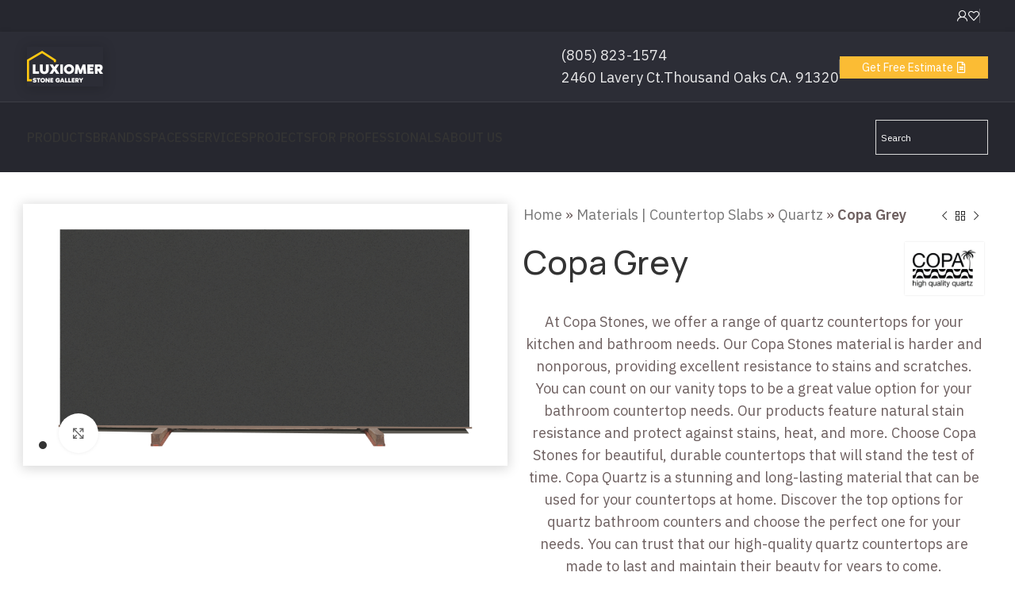

--- FILE ---
content_type: text/html; charset=UTF-8
request_url: https://luxiomer.com/product/copa-grey/
body_size: 55880
content:
<!DOCTYPE html>
<html lang="en-US">
<head><meta charset="UTF-8"><script>if(navigator.userAgent.match(/MSIE|Internet Explorer/i)||navigator.userAgent.match(/Trident\/7\..*?rv:11/i)){var href=document.location.href;if(!href.match(/[?&]nowprocket/)){if(href.indexOf("?")==-1){if(href.indexOf("#")==-1){document.location.href=href+"?nowprocket=1"}else{document.location.href=href.replace("#","?nowprocket=1#")}}else{if(href.indexOf("#")==-1){document.location.href=href+"&nowprocket=1"}else{document.location.href=href.replace("#","&nowprocket=1#")}}}}</script><script>(()=>{class RocketLazyLoadScripts{constructor(){this.v="2.0.3",this.userEvents=["keydown","keyup","mousedown","mouseup","mousemove","mouseover","mouseenter","mouseout","mouseleave","touchmove","touchstart","touchend","touchcancel","wheel","click","dblclick","input","visibilitychange"],this.attributeEvents=["onblur","onclick","oncontextmenu","ondblclick","onfocus","onmousedown","onmouseenter","onmouseleave","onmousemove","onmouseout","onmouseover","onmouseup","onmousewheel","onscroll","onsubmit"]}async t(){this.i(),this.o(),/iP(ad|hone)/.test(navigator.userAgent)&&this.h(),this.u(),this.l(this),this.m(),this.k(this),this.p(this),this._(),await Promise.all([this.R(),this.L()]),this.lastBreath=Date.now(),this.S(this),this.P(),this.D(),this.O(),this.M(),await this.C(this.delayedScripts.normal),await this.C(this.delayedScripts.defer),await this.C(this.delayedScripts.async),this.F("domReady"),await this.T(),await this.j(),await this.I(),this.F("windowLoad"),await this.A(),window.dispatchEvent(new Event("rocket-allScriptsLoaded")),this.everythingLoaded=!0,this.lastTouchEnd&&await new Promise((t=>setTimeout(t,500-Date.now()+this.lastTouchEnd))),this.H(),this.F("all"),this.U(),this.W()}i(){this.CSPIssue=sessionStorage.getItem("rocketCSPIssue"),document.addEventListener("securitypolicyviolation",(t=>{this.CSPIssue||"script-src-elem"!==t.violatedDirective||"data"!==t.blockedURI||(this.CSPIssue=!0,sessionStorage.setItem("rocketCSPIssue",!0))}),{isRocket:!0})}o(){window.addEventListener("pageshow",(t=>{this.persisted=t.persisted,this.realWindowLoadedFired=!0}),{isRocket:!0}),window.addEventListener("pagehide",(()=>{this.onFirstUserAction=null}),{isRocket:!0})}h(){let t;function e(e){t=e}window.addEventListener("touchstart",e,{isRocket:!0}),window.addEventListener("touchend",(function i(o){Math.abs(o.changedTouches[0].pageX-t.changedTouches[0].pageX)<10&&Math.abs(o.changedTouches[0].pageY-t.changedTouches[0].pageY)<10&&o.timeStamp-t.timeStamp<200&&(o.target.dispatchEvent(new PointerEvent("click",{target:o.target,bubbles:!0,cancelable:!0,detail:1})),event.preventDefault(),window.removeEventListener("touchstart",e,{isRocket:!0}),window.removeEventListener("touchend",i,{isRocket:!0}))}),{isRocket:!0})}q(t){this.userActionTriggered||("mousemove"!==t.type||this.firstMousemoveIgnored?"keyup"===t.type||"mouseover"===t.type||"mouseout"===t.type||(this.userActionTriggered=!0,this.onFirstUserAction&&this.onFirstUserAction()):this.firstMousemoveIgnored=!0),"click"===t.type&&t.preventDefault(),this.savedUserEvents.length>0&&(t.stopPropagation(),t.stopImmediatePropagation()),"touchstart"===this.lastEvent&&"touchend"===t.type&&(this.lastTouchEnd=Date.now()),"click"===t.type&&(this.lastTouchEnd=0),this.lastEvent=t.type,this.savedUserEvents.push(t)}u(){this.savedUserEvents=[],this.userEventHandler=this.q.bind(this),this.userEvents.forEach((t=>window.addEventListener(t,this.userEventHandler,{passive:!1,isRocket:!0})))}U(){this.userEvents.forEach((t=>window.removeEventListener(t,this.userEventHandler,{passive:!1,isRocket:!0}))),this.savedUserEvents.forEach((t=>{t.target.dispatchEvent(new window[t.constructor.name](t.type,t))}))}m(){this.eventsMutationObserver=new MutationObserver((t=>{const e="return false";for(const i of t){if("attributes"===i.type){const t=i.target.getAttribute(i.attributeName);t&&t!==e&&(i.target.setAttribute("data-rocket-"+i.attributeName,t),i.target["rocket"+i.attributeName]=new Function("event",t),i.target.setAttribute(i.attributeName,e))}"childList"===i.type&&i.addedNodes.forEach((t=>{if(t.nodeType===Node.ELEMENT_NODE)for(const i of t.attributes)this.attributeEvents.includes(i.name)&&i.value&&""!==i.value&&(t.setAttribute("data-rocket-"+i.name,i.value),t["rocket"+i.name]=new Function("event",i.value),t.setAttribute(i.name,e))}))}})),this.eventsMutationObserver.observe(document,{subtree:!0,childList:!0,attributeFilter:this.attributeEvents})}H(){this.eventsMutationObserver.disconnect(),this.attributeEvents.forEach((t=>{document.querySelectorAll("[data-rocket-"+t+"]").forEach((e=>{e.setAttribute(t,e.getAttribute("data-rocket-"+t)),e.removeAttribute("data-rocket-"+t)}))}))}k(t){Object.defineProperty(HTMLElement.prototype,"onclick",{get(){return this.rocketonclick||null},set(e){this.rocketonclick=e,this.setAttribute(t.everythingLoaded?"onclick":"data-rocket-onclick","this.rocketonclick(event)")}})}S(t){function e(e,i){let o=e[i];e[i]=null,Object.defineProperty(e,i,{get:()=>o,set(s){t.everythingLoaded?o=s:e["rocket"+i]=o=s}})}e(document,"onreadystatechange"),e(window,"onload"),e(window,"onpageshow");try{Object.defineProperty(document,"readyState",{get:()=>t.rocketReadyState,set(e){t.rocketReadyState=e},configurable:!0}),document.readyState="loading"}catch(t){console.log("WPRocket DJE readyState conflict, bypassing")}}l(t){this.originalAddEventListener=EventTarget.prototype.addEventListener,this.originalRemoveEventListener=EventTarget.prototype.removeEventListener,this.savedEventListeners=[],EventTarget.prototype.addEventListener=function(e,i,o){o&&o.isRocket||!t.B(e,this)&&!t.userEvents.includes(e)||t.B(e,this)&&!t.userActionTriggered||e.startsWith("rocket-")||t.everythingLoaded?t.originalAddEventListener.call(this,e,i,o):t.savedEventListeners.push({target:this,remove:!1,type:e,func:i,options:o})},EventTarget.prototype.removeEventListener=function(e,i,o){o&&o.isRocket||!t.B(e,this)&&!t.userEvents.includes(e)||t.B(e,this)&&!t.userActionTriggered||e.startsWith("rocket-")||t.everythingLoaded?t.originalRemoveEventListener.call(this,e,i,o):t.savedEventListeners.push({target:this,remove:!0,type:e,func:i,options:o})}}F(t){"all"===t&&(EventTarget.prototype.addEventListener=this.originalAddEventListener,EventTarget.prototype.removeEventListener=this.originalRemoveEventListener),this.savedEventListeners=this.savedEventListeners.filter((e=>{let i=e.type,o=e.target||window;return"domReady"===t&&"DOMContentLoaded"!==i&&"readystatechange"!==i||("windowLoad"===t&&"load"!==i&&"readystatechange"!==i&&"pageshow"!==i||(this.B(i,o)&&(i="rocket-"+i),e.remove?o.removeEventListener(i,e.func,e.options):o.addEventListener(i,e.func,e.options),!1))}))}p(t){let e;function i(e){return t.everythingLoaded?e:e.split(" ").map((t=>"load"===t||t.startsWith("load.")?"rocket-jquery-load":t)).join(" ")}function o(o){function s(e){const s=o.fn[e];o.fn[e]=o.fn.init.prototype[e]=function(){return this[0]===window&&t.userActionTriggered&&("string"==typeof arguments[0]||arguments[0]instanceof String?arguments[0]=i(arguments[0]):"object"==typeof arguments[0]&&Object.keys(arguments[0]).forEach((t=>{const e=arguments[0][t];delete arguments[0][t],arguments[0][i(t)]=e}))),s.apply(this,arguments),this}}if(o&&o.fn&&!t.allJQueries.includes(o)){const e={DOMContentLoaded:[],"rocket-DOMContentLoaded":[]};for(const t in e)document.addEventListener(t,(()=>{e[t].forEach((t=>t()))}),{isRocket:!0});o.fn.ready=o.fn.init.prototype.ready=function(i){function s(){parseInt(o.fn.jquery)>2?setTimeout((()=>i.bind(document)(o))):i.bind(document)(o)}return t.realDomReadyFired?!t.userActionTriggered||t.fauxDomReadyFired?s():e["rocket-DOMContentLoaded"].push(s):e.DOMContentLoaded.push(s),o([])},s("on"),s("one"),s("off"),t.allJQueries.push(o)}e=o}t.allJQueries=[],o(window.jQuery),Object.defineProperty(window,"jQuery",{get:()=>e,set(t){o(t)}})}P(){const t=new Map;document.write=document.writeln=function(e){const i=document.currentScript,o=document.createRange(),s=i.parentElement;let n=t.get(i);void 0===n&&(n=i.nextSibling,t.set(i,n));const c=document.createDocumentFragment();o.setStart(c,0),c.appendChild(o.createContextualFragment(e)),s.insertBefore(c,n)}}async R(){return new Promise((t=>{this.userActionTriggered?t():this.onFirstUserAction=t}))}async L(){return new Promise((t=>{document.addEventListener("DOMContentLoaded",(()=>{this.realDomReadyFired=!0,t()}),{isRocket:!0})}))}async I(){return this.realWindowLoadedFired?Promise.resolve():new Promise((t=>{window.addEventListener("load",t,{isRocket:!0})}))}M(){this.pendingScripts=[];this.scriptsMutationObserver=new MutationObserver((t=>{for(const e of t)e.addedNodes.forEach((t=>{"SCRIPT"!==t.tagName||t.noModule||t.isWPRocket||this.pendingScripts.push({script:t,promise:new Promise((e=>{const i=()=>{const i=this.pendingScripts.findIndex((e=>e.script===t));i>=0&&this.pendingScripts.splice(i,1),e()};t.addEventListener("load",i,{isRocket:!0}),t.addEventListener("error",i,{isRocket:!0}),setTimeout(i,1e3)}))})}))})),this.scriptsMutationObserver.observe(document,{childList:!0,subtree:!0})}async j(){await this.J(),this.pendingScripts.length?(await this.pendingScripts[0].promise,await this.j()):this.scriptsMutationObserver.disconnect()}D(){this.delayedScripts={normal:[],async:[],defer:[]},document.querySelectorAll("script[type$=rocketlazyloadscript]").forEach((t=>{t.hasAttribute("data-rocket-src")?t.hasAttribute("async")&&!1!==t.async?this.delayedScripts.async.push(t):t.hasAttribute("defer")&&!1!==t.defer||"module"===t.getAttribute("data-rocket-type")?this.delayedScripts.defer.push(t):this.delayedScripts.normal.push(t):this.delayedScripts.normal.push(t)}))}async _(){await this.L();let t=[];document.querySelectorAll("script[type$=rocketlazyloadscript][data-rocket-src]").forEach((e=>{let i=e.getAttribute("data-rocket-src");if(i&&!i.startsWith("data:")){i.startsWith("//")&&(i=location.protocol+i);try{const o=new URL(i).origin;o!==location.origin&&t.push({src:o,crossOrigin:e.crossOrigin||"module"===e.getAttribute("data-rocket-type")})}catch(t){}}})),t=[...new Map(t.map((t=>[JSON.stringify(t),t]))).values()],this.N(t,"preconnect")}async $(t){if(await this.G(),!0!==t.noModule||!("noModule"in HTMLScriptElement.prototype))return new Promise((e=>{let i;function o(){(i||t).setAttribute("data-rocket-status","executed"),e()}try{if(navigator.userAgent.includes("Firefox/")||""===navigator.vendor||this.CSPIssue)i=document.createElement("script"),[...t.attributes].forEach((t=>{let e=t.nodeName;"type"!==e&&("data-rocket-type"===e&&(e="type"),"data-rocket-src"===e&&(e="src"),i.setAttribute(e,t.nodeValue))})),t.text&&(i.text=t.text),t.nonce&&(i.nonce=t.nonce),i.hasAttribute("src")?(i.addEventListener("load",o,{isRocket:!0}),i.addEventListener("error",(()=>{i.setAttribute("data-rocket-status","failed-network"),e()}),{isRocket:!0}),setTimeout((()=>{i.isConnected||e()}),1)):(i.text=t.text,o()),i.isWPRocket=!0,t.parentNode.replaceChild(i,t);else{const i=t.getAttribute("data-rocket-type"),s=t.getAttribute("data-rocket-src");i?(t.type=i,t.removeAttribute("data-rocket-type")):t.removeAttribute("type"),t.addEventListener("load",o,{isRocket:!0}),t.addEventListener("error",(i=>{this.CSPIssue&&i.target.src.startsWith("data:")?(console.log("WPRocket: CSP fallback activated"),t.removeAttribute("src"),this.$(t).then(e)):(t.setAttribute("data-rocket-status","failed-network"),e())}),{isRocket:!0}),s?(t.fetchPriority="high",t.removeAttribute("data-rocket-src"),t.src=s):t.src="data:text/javascript;base64,"+window.btoa(unescape(encodeURIComponent(t.text)))}}catch(i){t.setAttribute("data-rocket-status","failed-transform"),e()}}));t.setAttribute("data-rocket-status","skipped")}async C(t){const e=t.shift();return e?(e.isConnected&&await this.$(e),this.C(t)):Promise.resolve()}O(){this.N([...this.delayedScripts.normal,...this.delayedScripts.defer,...this.delayedScripts.async],"preload")}N(t,e){this.trash=this.trash||[];let i=!0;var o=document.createDocumentFragment();t.forEach((t=>{const s=t.getAttribute&&t.getAttribute("data-rocket-src")||t.src;if(s&&!s.startsWith("data:")){const n=document.createElement("link");n.href=s,n.rel=e,"preconnect"!==e&&(n.as="script",n.fetchPriority=i?"high":"low"),t.getAttribute&&"module"===t.getAttribute("data-rocket-type")&&(n.crossOrigin=!0),t.crossOrigin&&(n.crossOrigin=t.crossOrigin),t.integrity&&(n.integrity=t.integrity),t.nonce&&(n.nonce=t.nonce),o.appendChild(n),this.trash.push(n),i=!1}})),document.head.appendChild(o)}W(){this.trash.forEach((t=>t.remove()))}async T(){try{document.readyState="interactive"}catch(t){}this.fauxDomReadyFired=!0;try{await this.G(),document.dispatchEvent(new Event("rocket-readystatechange")),await this.G(),document.rocketonreadystatechange&&document.rocketonreadystatechange(),await this.G(),document.dispatchEvent(new Event("rocket-DOMContentLoaded")),await this.G(),window.dispatchEvent(new Event("rocket-DOMContentLoaded"))}catch(t){console.error(t)}}async A(){try{document.readyState="complete"}catch(t){}try{await this.G(),document.dispatchEvent(new Event("rocket-readystatechange")),await this.G(),document.rocketonreadystatechange&&document.rocketonreadystatechange(),await this.G(),window.dispatchEvent(new Event("rocket-load")),await this.G(),window.rocketonload&&window.rocketonload(),await this.G(),this.allJQueries.forEach((t=>t(window).trigger("rocket-jquery-load"))),await this.G();const t=new Event("rocket-pageshow");t.persisted=this.persisted,window.dispatchEvent(t),await this.G(),window.rocketonpageshow&&window.rocketonpageshow({persisted:this.persisted})}catch(t){console.error(t)}}async G(){Date.now()-this.lastBreath>45&&(await this.J(),this.lastBreath=Date.now())}async J(){return document.hidden?new Promise((t=>setTimeout(t))):new Promise((t=>requestAnimationFrame(t)))}B(t,e){return e===document&&"readystatechange"===t||(e===document&&"DOMContentLoaded"===t||(e===window&&"DOMContentLoaded"===t||(e===window&&"load"===t||e===window&&"pageshow"===t)))}static run(){(new RocketLazyLoadScripts).t()}}RocketLazyLoadScripts.run()})();</script>
    
    <!-- Google Tag Manager -->
<script type="rocketlazyloadscript">(function(w,d,s,l,i){w[l]=w[l]||[];w[l].push({'gtm.start':
new Date().getTime(),event:'gtm.js'});var f=d.getElementsByTagName(s)[0],
j=d.createElement(s),dl=l!='dataLayer'?'&l='+l:'';j.async=true;j.src=
'https://www.googletagmanager.com/gtm.js?id='+i+dl;f.parentNode.insertBefore(j,f);
})(window,document,'script','dataLayer','GTM-TTWXPDCL');</script>
<!-- End Google Tag Manager -->
    
	
	<link rel="profile" href="https://gmpg.org/xfn/11">
	<link rel="pingback" href="https://luxiomer.com/xmlrpc.php">

	<meta name='robots' content='index, follow, max-image-preview:large, max-snippet:-1, max-video-preview:-1' />

	<!-- This site is optimized with the Yoast SEO Premium plugin v22.5 (Yoast SEO v26.7) - https://yoast.com/wordpress/plugins/seo/ -->
	<title>Copa Grey - Copa</title><link rel="preload" data-rocket-preload as="image" href="https://luxiomer.com/wp-content/uploads/2024/02/7578038.png" imagesrcset="https://luxiomer.com/wp-content/uploads/2024/02/7578038.png 920w, https://luxiomer.com/wp-content/uploads/2024/02/7578038-300x168.png 300w, https://luxiomer.com/wp-content/uploads/2024/02/7578038-768x429.png 768w, https://luxiomer.com/wp-content/uploads/2024/02/7578038-150x84.png 150w, https://luxiomer.com/wp-content/uploads/2024/02/7578038-64x36.png 64w" imagesizes="(max-width: 920px) 100vw, 920px" fetchpriority="high"><link rel="preload" data-rocket-preload as="style" href="https://fonts.googleapis.com/css?family=IBM%20Plex%20Sans%3A400%2C600%2C500%7CManrope%3A400%2C600%2C500%7CLato%3A400%2C700%7COpen%20Sans&#038;display=swap" /><link rel="stylesheet" href="https://fonts.googleapis.com/css?family=IBM%20Plex%20Sans%3A400%2C600%2C500%7CManrope%3A400%2C600%2C500%7CLato%3A400%2C700%7COpen%20Sans&#038;display=swap" media="print" onload="this.media='all'" /><noscript><link rel="stylesheet" href="https://fonts.googleapis.com/css?family=IBM%20Plex%20Sans%3A400%2C600%2C500%7CManrope%3A400%2C600%2C500%7CLato%3A400%2C700%7COpen%20Sans&#038;display=swap" /></noscript>
	<meta name="description" content="At Copa Stones, we offer a range of quartz countertops for your kitchen and bathroom needs. Our Copa Stones material is harder and nonporous, providing excellent resistance to stains and scratches. You can count on our vanity tops to be a great value option for your bathroom countertop needs. Our products feature natural stain resistance and protect against stains, heat, and more. Choose Copa Stones for beautiful, durable countertops that will stand the test of time. Copa Quartz is a stunning and long-lasting material that can be used for your countertops at home. Discover the top options for quartz bathroom counters and choose the perfect one for your needs. You can trust that our high-quality quartz countertops are made to last and maintain their beauty for years to come." />
	<link rel="canonical" href="https://luxiomer.com/product/copa-grey/" />
	<meta property="og:locale" content="en_US" />
	<meta property="og:type" content="article" />
	<meta property="og:title" content="Copa Grey" />
	<meta property="og:description" content="At Copa Stones, we offer a range of quartz countertops for your kitchen and bathroom needs. Our Copa Stones material is harder and nonporous, providing excellent resistance to stains and scratches. You can count on our vanity tops to be a great value option for your bathroom countertop needs. Our products feature natural stain resistance and protect against stains, heat, and more. Choose Copa Stones for beautiful, durable countertops that will stand the test of time. Copa Quartz is a stunning and long-lasting material that can be used for your countertops at home. Discover the top options for quartz bathroom counters and choose the perfect one for your needs. You can trust that our high-quality quartz countertops are made to last and maintain their beauty for years to come." />
	<meta property="og:url" content="https://luxiomer.com/product/copa-grey/" />
	<meta property="og:site_name" content="Luxiomer Online" />
	<meta property="article:publisher" content="https://www.facebook.com/LuxiomerStoneGallery/" />
	<meta property="article:modified_time" content="2024-02-13T18:02:11+00:00" />
	<meta property="og:image" content="https://luxiomer.com/wp-content/uploads/2024/02/7578038.png" />
	<meta property="og:image:width" content="920" />
	<meta property="og:image:height" content="514" />
	<meta property="og:image:type" content="image/png" />
	<meta name="twitter:card" content="summary_large_image" />
	<meta name="twitter:label1" content="Est. reading time" />
	<meta name="twitter:data1" content="1 minute" />
	<script type="application/ld+json" class="yoast-schema-graph">{"@context":"https://schema.org","@graph":[{"@type":["WebPage","ItemPage"],"@id":"https://luxiomer.com/product/copa-grey/","url":"https://luxiomer.com/product/copa-grey/","name":"Copa Grey - Copa","isPartOf":{"@id":"https://luxiomer.com/#website"},"primaryImageOfPage":{"@id":"https://luxiomer.com/product/copa-grey/#primaryimage"},"image":{"@id":"https://luxiomer.com/product/copa-grey/#primaryimage"},"thumbnailUrl":"https://luxiomer.com/wp-content/uploads/2024/02/7578038.png","datePublished":"2024-02-13T18:01:15+00:00","dateModified":"2024-02-13T18:02:11+00:00","description":"At Copa Stones, we offer a range of quartz countertops for your kitchen and bathroom needs. Our Copa Stones material is harder and nonporous, providing excellent resistance to stains and scratches. You can count on our vanity tops to be a great value option for your bathroom countertop needs. Our products feature natural stain resistance and protect against stains, heat, and more. Choose Copa Stones for beautiful, durable countertops that will stand the test of time. Copa Quartz is a stunning and long-lasting material that can be used for your countertops at home. Discover the top options for quartz bathroom counters and choose the perfect one for your needs. You can trust that our high-quality quartz countertops are made to last and maintain their beauty for years to come.","breadcrumb":{"@id":"https://luxiomer.com/product/copa-grey/#breadcrumb"},"inLanguage":"en-US","potentialAction":[{"@type":"ReadAction","target":["https://luxiomer.com/product/copa-grey/"]}]},{"@type":"ImageObject","inLanguage":"en-US","@id":"https://luxiomer.com/product/copa-grey/#primaryimage","url":"https://luxiomer.com/wp-content/uploads/2024/02/7578038.png","contentUrl":"https://luxiomer.com/wp-content/uploads/2024/02/7578038.png","width":920,"height":514},{"@type":"BreadcrumbList","@id":"https://luxiomer.com/product/copa-grey/#breadcrumb","itemListElement":[{"@type":"ListItem","position":1,"name":"Home","item":"https://luxiomer.com/"},{"@type":"ListItem","position":2,"name":"Materials | Countertop Slabs","item":"https://luxiomer.com/shop/"},{"@type":"ListItem","position":3,"name":"Quartz","item":"https://luxiomer.com/product-category/quartz/"},{"@type":"ListItem","position":4,"name":"Copa Grey"}]},{"@type":"WebSite","@id":"https://luxiomer.com/#website","url":"https://luxiomer.com/","name":"Luxiomer Stone Gallery Countertops For Kitchens And Bathrooms, Natural Stone, Quartz And Porcelain Slabs","description":"","publisher":{"@id":"https://luxiomer.com/#organization"},"alternateName":"Natural Stone, Quartz And Porcelain Slabs For Kitchen And Bathroom Countertops","potentialAction":[{"@type":"SearchAction","target":{"@type":"EntryPoint","urlTemplate":"https://luxiomer.com/?s={search_term_string}"},"query-input":{"@type":"PropertyValueSpecification","valueRequired":true,"valueName":"search_term_string"}}],"inLanguage":"en-US"},{"@type":"Organization","@id":"https://luxiomer.com/#organization","name":"Luxiomer Stone Gallery","alternateName":"Luxiomer","url":"https://luxiomer.com/","logo":{"@type":"ImageObject","inLanguage":"en-US","@id":"https://luxiomer.com/#/schema/logo/image/","url":"https://luxiomer.com/wp-content/uploads/2023/08/luxiomer-icon-128x128-1.png","contentUrl":"https://luxiomer.com/wp-content/uploads/2023/08/luxiomer-icon-128x128-1.png","width":128,"height":128,"caption":"Luxiomer Stone Gallery"},"image":{"@id":"https://luxiomer.com/#/schema/logo/image/"},"sameAs":["https://www.facebook.com/LuxiomerStoneGallery/","https://mastodon.social/@yoast","https://www.instagram.com/luxiomerstonegallery/","https://www.pinterest.com/LuxiomerStoneGallery/","https://www.youtube.com/@LuxiomerStoneGallery"]}]}</script>
	<!-- / Yoast SEO Premium plugin. -->


<link rel='dns-prefetch' href='//use.fontawesome.com' />
<link rel='dns-prefetch' href='//fonts.googleapis.com' />
<link href='https://fonts.gstatic.com' crossorigin rel='preconnect' />
<link rel="alternate" type="application/rss+xml" title="Luxiomer Online &raquo; Feed" href="https://luxiomer.com/feed/" />
<link rel="alternate" type="application/rss+xml" title="Luxiomer Online &raquo; Comments Feed" href="https://luxiomer.com/comments/feed/" />
<link rel="alternate" title="oEmbed (JSON)" type="application/json+oembed" href="https://luxiomer.com/wp-json/oembed/1.0/embed?url=https%3A%2F%2Fluxiomer.com%2Fproduct%2Fcopa-grey%2F" />
<link rel="alternate" title="oEmbed (XML)" type="text/xml+oembed" href="https://luxiomer.com/wp-json/oembed/1.0/embed?url=https%3A%2F%2Fluxiomer.com%2Fproduct%2Fcopa-grey%2F&#038;format=xml" />
<style id='wp-img-auto-sizes-contain-inline-css' type='text/css'>
img:is([sizes=auto i],[sizes^="auto," i]){contain-intrinsic-size:3000px 1500px}
/*# sourceURL=wp-img-auto-sizes-contain-inline-css */
</style>
<link data-minify="1" rel='stylesheet' id='ufw-style-css' href='https://luxiomer.com/wp-content/cache/min/1/wp-content/plugins/ultimate-floating-widgets/public/css/style.css?ver=1756068147' type='text/css' media='all' />
<link rel='stylesheet' id='ufw-anim-css' href='https://luxiomer.com/wp-content/plugins/ultimate-floating-widgets/public/css/animate.min.css?ver=6.9' type='text/css' media='all' />
<link data-minify="1" rel='stylesheet' id='ufw-fontawesome-css' href='https://luxiomer.com/wp-content/cache/min/1/releases/v6.7.2/css/all.css?ver=1756068147' type='text/css' media='all' />
<link data-minify="1" rel='stylesheet' id='woof-css' href='https://luxiomer.com/wp-content/cache/background-css/1/luxiomer.com/wp-content/cache/min/1/wp-content/plugins/woocommerce-products-filter/css/front.css?ver=1756068147&wpr_t=1768674432' type='text/css' media='all' />
<style id='woof-inline-css' type='text/css'>

.woof_products_top_panel li span, .woof_products_top_panel2 li span{background: var(--wpr-bg-1b73dadc-d4f4-4a8d-99d7-319406095935);background-size: 14px 14px;background-repeat: no-repeat;background-position: right;}
.woof_edit_view{
                    display: none;
                }
.chosen-container {
     float: left;
    width: 220px !important;
}

.woof_container {
    padding-bottom: 0px !important;
    margin-bottom: 0px !important;
}
/*# sourceURL=woof-inline-css */
</style>
<link data-minify="1" rel='stylesheet' id='icheck-jquery-color-flat-css' href='https://luxiomer.com/wp-content/cache/background-css/1/luxiomer.com/wp-content/cache/min/1/wp-content/plugins/woocommerce-products-filter/js/icheck/skins/flat/_all.css?ver=1756068147&wpr_t=1768674432' type='text/css' media='all' />
<link data-minify="1" rel='stylesheet' id='icheck-jquery-color-square-css' href='https://luxiomer.com/wp-content/cache/background-css/1/luxiomer.com/wp-content/cache/min/1/wp-content/plugins/woocommerce-products-filter/js/icheck/skins/square/_all.css?ver=1756068147&wpr_t=1768674432' type='text/css' media='all' />
<link data-minify="1" rel='stylesheet' id='icheck-jquery-color-minimal-css' href='https://luxiomer.com/wp-content/cache/background-css/1/luxiomer.com/wp-content/cache/min/1/wp-content/plugins/woocommerce-products-filter/js/icheck/skins/minimal/_all.css?ver=1756068147&wpr_t=1768674432' type='text/css' media='all' />
<link data-minify="1" rel='stylesheet' id='woof_by_author_html_items-css' href='https://luxiomer.com/wp-content/cache/min/1/wp-content/plugins/woocommerce-products-filter/ext/by_author/css/by_author.css?ver=1756068147' type='text/css' media='all' />
<link data-minify="1" rel='stylesheet' id='woof_by_instock_html_items-css' href='https://luxiomer.com/wp-content/cache/min/1/wp-content/plugins/woocommerce-products-filter/ext/by_instock/css/by_instock.css?ver=1756068147' type='text/css' media='all' />
<link data-minify="1" rel='stylesheet' id='woof_by_onsales_html_items-css' href='https://luxiomer.com/wp-content/cache/min/1/wp-content/plugins/woocommerce-products-filter/ext/by_onsales/css/by_onsales.css?ver=1756068147' type='text/css' media='all' />
<link data-minify="1" rel='stylesheet' id='woof_by_text_html_items-css' href='https://luxiomer.com/wp-content/cache/background-css/1/luxiomer.com/wp-content/cache/min/1/wp-content/plugins/woocommerce-products-filter/ext/by_text/assets/css/front.css?ver=1756068147&wpr_t=1768674432' type='text/css' media='all' />
<link data-minify="1" rel='stylesheet' id='woof_label_html_items-css' href='https://luxiomer.com/wp-content/cache/min/1/wp-content/plugins/woocommerce-products-filter/ext/label/css/html_types/label.css?ver=1756068147' type='text/css' media='all' />
<link data-minify="1" rel='stylesheet' id='woof_select_radio_check_html_items-css' href='https://luxiomer.com/wp-content/cache/background-css/1/luxiomer.com/wp-content/cache/min/1/wp-content/plugins/woocommerce-products-filter/ext/select_radio_check/css/html_types/select_radio_check.css?ver=1756068147&wpr_t=1768674432' type='text/css' media='all' />
<link data-minify="1" rel='stylesheet' id='woof_sd_html_items_checkbox-css' href='https://luxiomer.com/wp-content/cache/min/1/wp-content/plugins/woocommerce-products-filter/ext/smart_designer/css/elements/checkbox.css?ver=1756068147' type='text/css' media='all' />
<link data-minify="1" rel='stylesheet' id='woof_sd_html_items_radio-css' href='https://luxiomer.com/wp-content/cache/min/1/wp-content/plugins/woocommerce-products-filter/ext/smart_designer/css/elements/radio.css?ver=1756068147' type='text/css' media='all' />
<link data-minify="1" rel='stylesheet' id='woof_sd_html_items_switcher-css' href='https://luxiomer.com/wp-content/cache/min/1/wp-content/plugins/woocommerce-products-filter/ext/smart_designer/css/elements/switcher.css?ver=1756068147' type='text/css' media='all' />
<link data-minify="1" rel='stylesheet' id='woof_sd_html_items_color-css' href='https://luxiomer.com/wp-content/cache/min/1/wp-content/plugins/woocommerce-products-filter/ext/smart_designer/css/elements/color.css?ver=1756068147' type='text/css' media='all' />
<link data-minify="1" rel='stylesheet' id='woof_sd_html_items_tooltip-css' href='https://luxiomer.com/wp-content/cache/min/1/wp-content/plugins/woocommerce-products-filter/ext/smart_designer/css/tooltip.css?ver=1756068147' type='text/css' media='all' />
<link data-minify="1" rel='stylesheet' id='woof_sd_html_items_front-css' href='https://luxiomer.com/wp-content/cache/min/1/wp-content/plugins/woocommerce-products-filter/ext/smart_designer/css/front.css?ver=1756068147' type='text/css' media='all' />
<link data-minify="1" rel='stylesheet' id='woof-switcher23-css' href='https://luxiomer.com/wp-content/cache/min/1/wp-content/plugins/woocommerce-products-filter/css/switcher.css?ver=1756068147' type='text/css' media='all' />
<style id='woocommerce-inline-inline-css' type='text/css'>
.woocommerce form .form-row .required { visibility: visible; }
/*# sourceURL=woocommerce-inline-inline-css */
</style>
<link rel='stylesheet' id='aws-style-css' href='https://luxiomer.com/wp-content/plugins/advanced-woo-search/assets/css/common.min.css?ver=3.35' type='text/css' media='all' />
<link rel='stylesheet' id='dgwt-wcas-style-css' href='https://luxiomer.com/wp-content/cache/background-css/1/luxiomer.com/wp-content/plugins/ajax-search-for-woocommerce/assets/css/style.min.css?ver=1.30.0&wpr_t=1768674432' type='text/css' media='all' />
<link data-minify="1" rel='stylesheet' id='wpdreams-asl-basic-css' href='https://luxiomer.com/wp-content/cache/min/1/wp-content/plugins/ajax-search-lite/css/style.basic.css?ver=1756068147' type='text/css' media='all' />
<link data-minify="1" rel='stylesheet' id='wpdreams-asl-instance-css' href='https://luxiomer.com/wp-content/cache/min/1/wp-content/plugins/ajax-search-lite/css/style-simple-grey.css?ver=1756068147' type='text/css' media='all' />
<link data-minify="1" rel='stylesheet' id='dashicons-css' href='https://luxiomer.com/wp-content/cache/min/1/wp-includes/css/dashicons.min.css?ver=1756068183' type='text/css' media='all' />
<link rel='stylesheet' id='thwepof-public-style-css' href='https://luxiomer.com/wp-content/plugins/woo-extra-product-options/public/assets/css/thwepof-public.min.css?ver=6.9' type='text/css' media='all' />
<link data-minify="1" rel='stylesheet' id='jquery-ui-style-css' href='https://luxiomer.com/wp-content/cache/background-css/1/luxiomer.com/wp-content/cache/min/1/wp-content/plugins/woo-extra-product-options/public/assets/css/jquery-ui/jquery-ui.css?ver=1756068183&wpr_t=1768674432' type='text/css' media='all' />
<link data-minify="1" rel='stylesheet' id='jquery-timepicker-css' href='https://luxiomer.com/wp-content/cache/min/1/wp-content/plugins/woo-extra-product-options/public/assets/js/timepicker/jquery.timepicker.css?ver=1756068183' type='text/css' media='all' />
<link data-minify="1" rel='stylesheet' id='js_composer_front-css' href='https://luxiomer.com/wp-content/cache/background-css/1/luxiomer.com/wp-content/cache/min/1/wp-content/plugins/js_composer/assets/css/js_composer.min.css?ver=1756068148&wpr_t=1768674432' type='text/css' media='all' />
<link rel='stylesheet' id='bootstrap-css' href='https://luxiomer.com/wp-content/themes/woodmart/css/bootstrap-light.min.css?ver=7.3.2' type='text/css' media='all' />
<link rel='stylesheet' id='woodmart-style-css' href='https://luxiomer.com/wp-content/cache/background-css/1/luxiomer.com/wp-content/themes/woodmart/css/parts/base.min.css?ver=7.3.2&wpr_t=1768674432' type='text/css' media='all' />
<link data-minify="1" rel='stylesheet' id='child-style-css' href='https://luxiomer.com/wp-content/cache/min/1/wp-content/themes/woodmart-child/style.css?ver=1756068148' type='text/css' media='all' />
<link rel='stylesheet' id='vc_font_awesome_5_shims-css' href='https://luxiomer.com/wp-content/plugins/js_composer/assets/lib/bower/font-awesome/css/v4-shims.min.css?ver=7.6' type='text/css' media='all' />
<link data-minify="1" rel='stylesheet' id='vc_font_awesome_5-css' href='https://luxiomer.com/wp-content/cache/min/1/wp-content/plugins/js_composer/assets/lib/bower/font-awesome/css/all.min.css?ver=1756068148' type='text/css' media='all' />
<link rel='stylesheet' id='wd-widget-nav-css' href='https://luxiomer.com/wp-content/themes/woodmart/css/parts/widget-nav.min.css?ver=7.3.2' type='text/css' media='all' />
<link rel='stylesheet' id='wd-widget-wd-layered-nav-css' href='https://luxiomer.com/wp-content/themes/woodmart/css/parts/woo-widget-wd-layered-nav.min.css?ver=7.3.2' type='text/css' media='all' />
<link rel='stylesheet' id='wd-woo-mod-swatches-base-css' href='https://luxiomer.com/wp-content/themes/woodmart/css/parts/woo-mod-swatches-base.min.css?ver=7.3.2' type='text/css' media='all' />
<link rel='stylesheet' id='wd-woo-mod-swatches-filter-css' href='https://luxiomer.com/wp-content/themes/woodmart/css/parts/woo-mod-swatches-filter.min.css?ver=7.3.2' type='text/css' media='all' />
<link rel='stylesheet' id='wd-widget-slider-price-filter-css' href='https://luxiomer.com/wp-content/themes/woodmart/css/parts/woo-widget-slider-price-filter.min.css?ver=7.3.2' type='text/css' media='all' />
<link rel='stylesheet' id='wd-wpbakery-base-css' href='https://luxiomer.com/wp-content/themes/woodmart/css/parts/int-wpb-base.min.css?ver=7.3.2' type='text/css' media='all' />
<link rel='stylesheet' id='wd-wpbakery-base-deprecated-css' href='https://luxiomer.com/wp-content/themes/woodmart/css/parts/int-wpb-base-deprecated.min.css?ver=7.3.2' type='text/css' media='all' />
<link rel='stylesheet' id='wd-woo-extra-prod-opt-css' href='https://luxiomer.com/wp-content/themes/woodmart/css/parts/int-woo-extra-prod-opt.min.css?ver=7.3.2' type='text/css' media='all' />
<link rel='stylesheet' id='wd-woocommerce-base-css' href='https://luxiomer.com/wp-content/themes/woodmart/css/parts/woocommerce-base.min.css?ver=7.3.2' type='text/css' media='all' />
<link rel='stylesheet' id='wd-mod-star-rating-css' href='https://luxiomer.com/wp-content/themes/woodmart/css/parts/mod-star-rating.min.css?ver=7.3.2' type='text/css' media='all' />
<link rel='stylesheet' id='wd-woo-el-track-order-css' href='https://luxiomer.com/wp-content/themes/woodmart/css/parts/woo-el-track-order.min.css?ver=7.3.2' type='text/css' media='all' />
<link rel='stylesheet' id='wd-woo-mod-quantity-css' href='https://luxiomer.com/wp-content/themes/woodmart/css/parts/woo-mod-quantity.min.css?ver=7.3.2' type='text/css' media='all' />
<link rel='stylesheet' id='wd-woo-single-prod-el-base-css' href='https://luxiomer.com/wp-content/themes/woodmart/css/parts/woo-single-prod-el-base.min.css?ver=7.3.2' type='text/css' media='all' />
<link rel='stylesheet' id='wd-woo-mod-stock-status-css' href='https://luxiomer.com/wp-content/themes/woodmart/css/parts/woo-mod-stock-status.min.css?ver=7.3.2' type='text/css' media='all' />
<link rel='stylesheet' id='wd-woo-mod-shop-attributes-css' href='https://luxiomer.com/wp-content/themes/woodmart/css/parts/woo-mod-shop-attributes.min.css?ver=7.3.2' type='text/css' media='all' />
<link rel='stylesheet' id='wd-header-base-css' href='https://luxiomer.com/wp-content/themes/woodmart/css/parts/header-base.min.css?ver=7.3.2' type='text/css' media='all' />
<link rel='stylesheet' id='wd-mod-tools-css' href='https://luxiomer.com/wp-content/themes/woodmart/css/parts/mod-tools.min.css?ver=7.3.2' type='text/css' media='all' />
<link rel='stylesheet' id='wd-header-my-account-dropdown-css' href='https://luxiomer.com/wp-content/themes/woodmart/css/parts/header-el-my-account-dropdown.min.css?ver=7.3.2' type='text/css' media='all' />
<link rel='stylesheet' id='wd-woo-mod-login-form-css' href='https://luxiomer.com/wp-content/themes/woodmart/css/parts/woo-mod-login-form.min.css?ver=7.3.2' type='text/css' media='all' />
<link rel='stylesheet' id='wd-header-my-account-css' href='https://luxiomer.com/wp-content/themes/woodmart/css/parts/header-el-my-account.min.css?ver=7.3.2' type='text/css' media='all' />
<link rel='stylesheet' id='wd-header-elements-base-css' href='https://luxiomer.com/wp-content/themes/woodmart/css/parts/header-el-base.min.css?ver=7.3.2' type='text/css' media='all' />
<link rel='stylesheet' id='wd-social-icons-css' href='https://luxiomer.com/wp-content/themes/woodmart/css/parts/el-social-icons.min.css?ver=7.3.2' type='text/css' media='all' />
<link rel='stylesheet' id='wd-mfp-popup-css' href='https://luxiomer.com/wp-content/themes/woodmart/css/parts/lib-magnific-popup.min.css?ver=7.3.2' type='text/css' media='all' />
<link rel='stylesheet' id='wd-mod-animations-keyframes-css' href='https://luxiomer.com/wp-content/themes/woodmart/css/parts/int-wbp-el-animations.min.css?ver=7.3.2' type='text/css' media='all' />
<link rel='stylesheet' id='wd-info-box-css' href='https://luxiomer.com/wp-content/themes/woodmart/css/parts/el-info-box.min.css?ver=7.3.2' type='text/css' media='all' />
<link rel='stylesheet' id='wd-header-search-css' href='https://luxiomer.com/wp-content/themes/woodmart/css/parts/header-el-search.min.css?ver=7.3.2' type='text/css' media='all' />
<link rel='stylesheet' id='wd-header-search-form-css' href='https://luxiomer.com/wp-content/themes/woodmart/css/parts/header-el-search-form.min.css?ver=7.3.2' type='text/css' media='all' />
<link rel='stylesheet' id='wd-wd-search-results-css' href='https://luxiomer.com/wp-content/themes/woodmart/css/parts/wd-search-results.min.css?ver=7.3.2' type='text/css' media='all' />
<link rel='stylesheet' id='wd-wd-search-form-css' href='https://luxiomer.com/wp-content/themes/woodmart/css/parts/wd-search-form.min.css?ver=7.3.2' type='text/css' media='all' />
<link rel='stylesheet' id='wd-woo-single-prod-builder-css' href='https://luxiomer.com/wp-content/themes/woodmart/css/parts/woo-single-prod-builder.min.css?ver=7.3.2' type='text/css' media='all' />
<link rel='stylesheet' id='wd-photoswipe-css' href='https://luxiomer.com/wp-content/cache/background-css/1/luxiomer.com/wp-content/themes/woodmart/css/parts/lib-photoswipe.min.css?ver=7.3.2&wpr_t=1768674432' type='text/css' media='all' />
<link rel='stylesheet' id='wd-woo-single-prod-el-gallery-css' href='https://luxiomer.com/wp-content/themes/woodmart/css/parts/woo-single-prod-el-gallery.min.css?ver=7.3.2' type='text/css' media='all' />
<link rel='stylesheet' id='wd-owl-carousel-css' href='https://luxiomer.com/wp-content/themes/woodmart/css/parts/lib-owl-carousel.min.css?ver=7.3.2' type='text/css' media='all' />
<link rel='stylesheet' id='wd-woo-single-prod-el-navigation-css' href='https://luxiomer.com/wp-content/themes/woodmart/css/parts/woo-single-prod-el-navigation.min.css?ver=7.3.2' type='text/css' media='all' />
<link rel='stylesheet' id='wd-mod-comments-css' href='https://luxiomer.com/wp-content/themes/woodmart/css/parts/mod-comments.min.css?ver=7.3.2' type='text/css' media='all' />
<link rel='stylesheet' id='wd-tabs-css' href='https://luxiomer.com/wp-content/themes/woodmart/css/parts/el-tabs.min.css?ver=7.3.2' type='text/css' media='all' />
<link rel='stylesheet' id='wd-woo-single-prod-el-tabs-opt-layout-tabs-css' href='https://luxiomer.com/wp-content/themes/woodmart/css/parts/woo-single-prod-el-tabs-opt-layout-tabs.min.css?ver=7.3.2' type='text/css' media='all' />
<link rel='stylesheet' id='wd-section-title-css' href='https://luxiomer.com/wp-content/themes/woodmart/css/parts/el-section-title.min.css?ver=7.3.2' type='text/css' media='all' />
<link rel='stylesheet' id='wd-section-title-style-simple-and-brd-css' href='https://luxiomer.com/wp-content/themes/woodmart/css/parts/el-section-title-style-simple-and-brd.min.css?ver=7.3.2' type='text/css' media='all' />
<link rel='stylesheet' id='wd-mod-highlighted-text-css' href='https://luxiomer.com/wp-content/themes/woodmart/css/parts/mod-highlighted-text.min.css?ver=7.3.2' type='text/css' media='all' />
<link rel='stylesheet' id='wd-product-loop-css' href='https://luxiomer.com/wp-content/themes/woodmart/css/parts/woo-product-loop.min.css?ver=7.3.2' type='text/css' media='all' />
<link rel='stylesheet' id='wd-product-loop-alt-css' href='https://luxiomer.com/wp-content/themes/woodmart/css/parts/woo-product-loop-alt.min.css?ver=7.3.2' type='text/css' media='all' />
<link rel='stylesheet' id='wd-woo-mod-quantity-overlap-css' href='https://luxiomer.com/wp-content/themes/woodmart/css/parts/woo-mod-quantity-overlap.min.css?ver=7.3.2' type='text/css' media='all' />
<link rel='stylesheet' id='wd-woo-opt-stretch-cont-css' href='https://luxiomer.com/wp-content/themes/woodmart/css/parts/woo-opt-stretch-cont.min.css?ver=7.3.2' type='text/css' media='all' />
<link rel='stylesheet' id='wd-woo-opt-grid-gallery-css' href='https://luxiomer.com/wp-content/themes/woodmart/css/parts/woo-opt-grid-gallery.min.css?ver=7.3.2' type='text/css' media='all' />
<link rel='stylesheet' id='wd-footer-base-css' href='https://luxiomer.com/wp-content/themes/woodmart/css/parts/footer-base.min.css?ver=7.3.2' type='text/css' media='all' />
<link rel='stylesheet' id='wd-scroll-top-css' href='https://luxiomer.com/wp-content/themes/woodmart/css/parts/opt-scrolltotop.min.css?ver=7.3.2' type='text/css' media='all' />
<link rel='stylesheet' id='wd-sticky-social-buttons-css' href='https://luxiomer.com/wp-content/themes/woodmart/css/parts/opt-sticky-social.min.css?ver=7.3.2' type='text/css' media='all' />
<link data-minify="1" rel='stylesheet' id='xts-style-theme_settings_default-css' href='https://luxiomer.com/wp-content/cache/background-css/1/luxiomer.com/wp-content/cache/min/1/wp-content/uploads/2025/07/xts-theme_settings_default-1753625134.css?ver=1756068148&wpr_t=1768674432' type='text/css' media='all' />

<style id='rocket-lazyload-inline-css' type='text/css'>
.rll-youtube-player{position:relative;padding-bottom:56.23%;height:0;overflow:hidden;max-width:100%;}.rll-youtube-player:focus-within{outline: 2px solid currentColor;outline-offset: 5px;}.rll-youtube-player iframe{position:absolute;top:0;left:0;width:100%;height:100%;z-index:100;background:0 0}.rll-youtube-player img{bottom:0;display:block;left:0;margin:auto;max-width:100%;width:100%;position:absolute;right:0;top:0;border:none;height:auto;-webkit-transition:.4s all;-moz-transition:.4s all;transition:.4s all}.rll-youtube-player img:hover{-webkit-filter:brightness(75%)}.rll-youtube-player .play{height:100%;width:100%;left:0;top:0;position:absolute;background:var(--wpr-bg-1b03aa48-314b-4591-aa36-1120ae1d13b8) no-repeat center;background-color: transparent !important;cursor:pointer;border:none;}
/*# sourceURL=rocket-lazyload-inline-css */
</style>
<script type="text/javascript" id="woof-husky-js-extra">
/* <![CDATA[ */
var woof_husky_txt = {"ajax_url":"https://luxiomer.com/wp-admin/admin-ajax.php","plugin_uri":"https://luxiomer.com/wp-content/plugins/woocommerce-products-filter/ext/by_text/","loader":"https://luxiomer.com/wp-content/plugins/woocommerce-products-filter/ext/by_text/assets/img/ajax-loader.gif","not_found":"Nothing found!","prev":"Prev","next":"Next","site_link":"https://luxiomer.com","default_data":{"placeholder":"","behavior":"title_or_content_or_excerpt","search_by_full_word":"0","autocomplete":1,"how_to_open_links":"0","taxonomy_compatibility":"0","sku_compatibility":"1","custom_fields":"","search_desc_variant":"0","view_text_length":"10","min_symbols":"3","max_posts":"10","image":"","notes_for_customer":"","template":"","max_open_height":"300","page":0}};
//# sourceURL=woof-husky-js-extra
/* ]]> */
</script>
<script type="rocketlazyloadscript" data-minify="1" data-rocket-type="text/javascript" data-rocket-src="https://luxiomer.com/wp-content/cache/min/1/wp-content/plugins/woocommerce-products-filter/ext/by_text/assets/js/husky.js?ver=1756068148" id="woof-husky-js" data-rocket-defer defer></script>
<script type="text/javascript" src="https://luxiomer.com/wp-includes/js/jquery/jquery.min.js?ver=3.7.1" id="jquery-core-js" data-rocket-defer defer></script>
<script type="text/javascript" src="https://luxiomer.com/wp-includes/js/jquery/jquery-migrate.min.js?ver=3.4.1" id="jquery-migrate-js" data-rocket-defer defer></script>
<script type="rocketlazyloadscript" data-minify="1" data-rocket-type="text/javascript" data-rocket-src="https://luxiomer.com/wp-content/cache/min/1/wp-content/plugins/ultimate-floating-widgets/public/js/script.js?ver=1756068148" id="ufw-script-js" data-rocket-defer defer></script>
<script type="text/javascript" src="https://luxiomer.com/wp-content/plugins/woocommerce/assets/js/jquery-blockui/jquery.blockUI.min.js?ver=2.7.0-wc.10.4.3" id="wc-jquery-blockui-js" data-wp-strategy="defer" data-rocket-defer defer></script>
<script type="text/javascript" id="wc-add-to-cart-js-extra">
/* <![CDATA[ */
var wc_add_to_cart_params = {"ajax_url":"/wp-admin/admin-ajax.php","wc_ajax_url":"/?wc-ajax=%%endpoint%%","i18n_view_cart":"View cart","cart_url":"https://luxiomer.com/?page_id=524","is_cart":"","cart_redirect_after_add":"no"};
//# sourceURL=wc-add-to-cart-js-extra
/* ]]> */
</script>
<script type="rocketlazyloadscript" data-rocket-type="text/javascript" data-rocket-src="https://luxiomer.com/wp-content/plugins/woocommerce/assets/js/frontend/add-to-cart.min.js?ver=10.4.3" id="wc-add-to-cart-js" data-wp-strategy="defer" data-rocket-defer defer></script>
<script type="text/javascript" src="https://luxiomer.com/wp-content/plugins/woocommerce/assets/js/zoom/jquery.zoom.min.js?ver=1.7.21-wc.10.4.3" id="wc-zoom-js" defer="defer" data-wp-strategy="defer"></script>
<script type="text/javascript" id="wc-single-product-js-extra">
/* <![CDATA[ */
var wc_single_product_params = {"i18n_required_rating_text":"Please select a rating","i18n_rating_options":["1 of 5 stars","2 of 5 stars","3 of 5 stars","4 of 5 stars","5 of 5 stars"],"i18n_product_gallery_trigger_text":"View full-screen image gallery","review_rating_required":"yes","flexslider":{"rtl":false,"animation":"slide","smoothHeight":true,"directionNav":false,"controlNav":"thumbnails","slideshow":false,"animationSpeed":500,"animationLoop":false,"allowOneSlide":false},"zoom_enabled":"","zoom_options":[],"photoswipe_enabled":"","photoswipe_options":{"shareEl":false,"closeOnScroll":false,"history":false,"hideAnimationDuration":0,"showAnimationDuration":0},"flexslider_enabled":""};
//# sourceURL=wc-single-product-js-extra
/* ]]> */
</script>
<script type="rocketlazyloadscript" data-rocket-type="text/javascript" data-rocket-src="https://luxiomer.com/wp-content/plugins/woocommerce/assets/js/frontend/single-product.min.js?ver=10.4.3" id="wc-single-product-js" defer="defer" data-wp-strategy="defer"></script>
<script type="text/javascript" src="https://luxiomer.com/wp-content/plugins/woocommerce/assets/js/js-cookie/js.cookie.min.js?ver=2.1.4-wc.10.4.3" id="wc-js-cookie-js" defer="defer" data-wp-strategy="defer"></script>
<script type="text/javascript" id="woocommerce-js-extra">
/* <![CDATA[ */
var woocommerce_params = {"ajax_url":"/wp-admin/admin-ajax.php","wc_ajax_url":"/?wc-ajax=%%endpoint%%","i18n_password_show":"Show password","i18n_password_hide":"Hide password"};
//# sourceURL=woocommerce-js-extra
/* ]]> */
</script>
<script type="rocketlazyloadscript" data-rocket-type="text/javascript" data-rocket-src="https://luxiomer.com/wp-content/plugins/woocommerce/assets/js/frontend/woocommerce.min.js?ver=10.4.3" id="woocommerce-js" defer="defer" data-wp-strategy="defer"></script>
<script type="rocketlazyloadscript" data-minify="1" data-rocket-type="text/javascript" data-rocket-src="https://luxiomer.com/wp-content/cache/min/1/wp-content/plugins/js_composer/assets/js/vendors/woocommerce-add-to-cart.js?ver=1756068148" id="vc_woocommerce-add-to-cart-js-js" data-rocket-defer defer></script>
<script type="rocketlazyloadscript" data-rocket-type="text/javascript" data-rocket-src="https://luxiomer.com/wp-content/themes/woodmart/js/libs/device.min.js?ver=7.3.2" id="wd-device-library-js" data-rocket-defer defer></script>
<script type="text/javascript" src="https://luxiomer.com/wp-content/themes/woodmart/js/scripts/global/scrollBar.min.js?ver=7.3.2" id="wd-scrollbar-js" data-rocket-defer defer></script>
<script type="rocketlazyloadscript"></script><link rel="https://api.w.org/" href="https://luxiomer.com/wp-json/" /><link rel="alternate" title="JSON" type="application/json" href="https://luxiomer.com/wp-json/wp/v2/product/9753" /><link rel="EditURI" type="application/rsd+xml" title="RSD" href="https://luxiomer.com/xmlrpc.php?rsd" />
<meta name="generator" content="WordPress 6.9" />
<meta name="generator" content="WooCommerce 10.4.3" />
<link rel='shortlink' href='https://luxiomer.com/?p=9753' />

		<!-- GA Google Analytics @ https://m0n.co/ga -->
		<script type="rocketlazyloadscript" async data-rocket-src="https://www.googletagmanager.com/gtag/js?id=G-CXWF4KLB7Y"></script>
		<script type="rocketlazyloadscript">
			window.dataLayer = window.dataLayer || [];
			function gtag(){dataLayer.push(arguments);}
			gtag('js', new Date());
			gtag('config', 'G-CXWF4KLB7Y');
		</script>

	<style>.woocommerce-product-gallery{ opacity: 1 !important; }</style>		<style>
			.dgwt-wcas-ico-magnifier,.dgwt-wcas-ico-magnifier-handler{max-width:20px}.dgwt-wcas-search-wrapp{max-width:600px}		</style>
		<meta name="theme-color" content="rgb(251,188,52)">					<meta name="viewport" content="width=device-width, initial-scale=1.0, maximum-scale=1.0, user-scalable=no">
										<noscript><style>.woocommerce-product-gallery{ opacity: 1 !important; }</style></noscript>
					<link rel="preconnect" href="https://fonts.gstatic.com" crossorigin />
				
				
				
            <style>

                .woodmart-search-full-screen .aws-container .aws-search-form,
                .wd-search-full-screen .aws-container .aws-search-form {
                    padding-top: 0;
                    padding-right: 0;
                    padding-bottom: 0;
                    padding-left: 0;
                    height: 110px;
                    border: none;
                    background-color: transparent;
                    box-shadow: none;
                }

                .woodmart-search-full-screen .aws-container .aws-search-field,
                .wd-search-full-screen .aws-container .aws-search-field {
                    color: #333;
                    text-align: center;
                    font-weight: 600;
                    font-size: 48px;
                }

                .woodmart-search-full-screen .aws-container .aws-search-form .aws-form-btn,
                .wd-search-full-screen .aws-container .aws-search-form .aws-form-btn,
                .woodmart-search-full-screen .aws-container .aws-search-form.aws-show-clear.aws-form-active .aws-search-clear,
                .wd-search-full-screen .aws-container .aws-search-form.aws-show-clear.aws-form-active .aws-search-clear {
                    display: none !important;
                }

                .wd-search-full-screen-2.wd-fill.wd-opened {
                    display: block;
                    top: 30px;
                }

            </style>

        
            <script type="rocketlazyloadscript">window.addEventListener('DOMContentLoaded', function() {

                window.addEventListener('load', function() {
                    var forms = document.querySelectorAll(".woodmart-search-form form, form.woodmart-ajax-search");

                    var awsFormHtml = "<div class=\"aws-container aws-js-seamless\" data-url=\"\/?wc-ajax=aws_action\" data-siteurl=\"https:\/\/luxiomer.com\" data-lang=\"\" data-show-loader=\"true\" data-show-more=\"true\" data-show-page=\"true\" data-ajax-search=\"true\" data-show-clear=\"true\" data-mobile-screen=\"false\" data-use-analytics=\"false\" data-min-chars=\"1\" data-buttons-order=\"1\" data-timeout=\"300\" data-is-mobile=\"false\" data-page-id=\"9753\" data-tax=\"\" ><form class=\"aws-search-form\" action=\"https:\/\/luxiomer.com\/\" method=\"get\" role=\"search\" ><div class=\"aws-wrapper\"><label class=\"aws-search-label\" for=\"696c450003e04\">Search<\/label><input type=\"search\" name=\"s\" id=\"696c450003e04\" value=\"\" class=\"aws-search-field\" placeholder=\"Search\" autocomplete=\"off\" \/><input type=\"hidden\" name=\"post_type\" value=\"product\"><input type=\"hidden\" name=\"type_aws\" value=\"true\"><div class=\"aws-search-clear\"><span>\u00d7<\/span><\/div><div class=\"aws-loader\"><\/div><\/div><\/form><\/div>";

                    if ( forms ) {

                        for ( var i = 0; i < forms.length; i++ ) {
                            if ( forms[i].parentNode.outerHTML.indexOf('aws-container') === -1 ) {
                                forms[i].outerHTML = awsFormHtml;
                            }
                        }

                        window.setTimeout(function(){
                            jQuery('.aws-js-seamless').each( function() {
                                try {
                                    jQuery(this).aws_search();
                                } catch (error) {
                                    window.setTimeout(function(){
                                        try {
                                            jQuery(this).aws_search();
                                        } catch (error) {}
                                    }, 2000);
                                }
                            });
                        }, 1000);

                    }
                }, false);
            });</script>

        <link rel="preconnect" href="//code.tidio.co"><meta name="generator" content="Powered by WPBakery Page Builder - drag and drop page builder for WordPress."/>
<style class="wpcode-css-snippet">.vc_custom_1722621955273 {
	display: none !important;
}


/* LM: скрыть пункт меню Reviews, но оставить li для сетки */
#menu-item-3409 > a,
#menu-item-3409 span.nav-link-text {
  display: none !important;
}
</style><style class="wpcode-css-snippet">/* Скрытие reCAPTCHA бейджа на всех устройствах */
.grecaptcha-badge {
    display: none !important;
}
</style><style class="wpcode-css-snippet">@media (max-width: 991px) {
  #menu-item-3269 {
    display: none !important;
  }
}
</style><style class="wpcode-css-snippet">.yoast-breadcrumb-filter {
  display: inline;
  white-space: nowrap;
}
</style><script type="rocketlazyloadscript">  document.addEventListener("DOMContentLoaded", function () {
    const hideMenuItem = setInterval(() => {
      const item = document.getElementById('menu-item-3268');
      if (item) {
        item.style.display = 'none';
        clearInterval(hideMenuItem);
      }
    }, 100);
  });

</script>			            <style>
				            
					div[id*='ajaxsearchlitesettings'].searchsettings .asl_option_inner label {
						font-size: 0px !important;
						color: rgba(0, 0, 0, 0);
					}
					div[id*='ajaxsearchlitesettings'].searchsettings .asl_option_inner label:after {
						font-size: 11px !important;
						position: absolute;
						top: 0;
						left: 0;
						z-index: 1;
					}
					.asl_w_container {
						width: 100%;
						margin: 0px 0px 0px 0px;
						min-width: 200px;
					}
					div[id*='ajaxsearchlite'].asl_m {
						width: 100%;
					}
					div[id*='ajaxsearchliteres'].wpdreams_asl_results div.resdrg span.highlighted {
						font-weight: bold;
						color: rgba(217, 49, 43, 1);
						background-color: rgba(238, 238, 238, 1);
					}
					div[id*='ajaxsearchliteres'].wpdreams_asl_results .results img.asl_image {
						width: 70px;
						height: 70px;
						object-fit: cover;
					}
					div.asl_r .results {
						max-height: none;
					}
				
						div.asl_r.asl_w.vertical .results .item::after {
							display: block;
							position: absolute;
							bottom: 0;
							content: '';
							height: 1px;
							width: 100%;
							background: #D8D8D8;
						}
						div.asl_r.asl_w.vertical .results .item.asl_last_item::after {
							display: none;
						}
								            </style>
			            <link rel="icon" href="https://luxiomer.com/wp-content/uploads/2023/10/cropped-Luxiomer-Black-Logo-Original-64x64.png" sizes="32x32" />
<link rel="icon" href="https://luxiomer.com/wp-content/uploads/2023/10/cropped-Luxiomer-Black-Logo-Original-300x300.png" sizes="192x192" />
<link rel="apple-touch-icon" href="https://luxiomer.com/wp-content/uploads/2023/10/cropped-Luxiomer-Black-Logo-Original-300x300.png" />
<meta name="msapplication-TileImage" content="https://luxiomer.com/wp-content/uploads/2023/10/cropped-Luxiomer-Black-Logo-Original-300x300.png" />
<style>
		
		</style><noscript><style> .wpb_animate_when_almost_visible { opacity: 1; }</style></noscript>			<style id="wd-style-header_343038-css" data-type="wd-style-header_343038">
				:root{
	--wd-top-bar-h: 40px;
	--wd-top-bar-sm-h: 0.001px;
	--wd-top-bar-sticky-h: 0.001px;

	--wd-header-general-h: 88px;
	--wd-header-general-sm-h: 60px;
	--wd-header-general-sticky-h: 60px;

	--wd-header-bottom-h: 88px;
	--wd-header-bottom-sm-h: 0.001px;
	--wd-header-bottom-sticky-h: 60px;

	--wd-header-clone-h: 0.001px;
}

.whb-top-bar .wd-dropdown {
	margin-top: 0px;
}

.whb-top-bar .wd-dropdown:after {
	height: 10px;
}

.whb-sticked .whb-general-header .wd-dropdown {
	margin-top: 10px;
}

.whb-sticked .whb-general-header .wd-dropdown:after {
	height: 20px;
}

.whb-header-bottom .wd-dropdown {
	margin-top: 24px;
}

.whb-header-bottom .wd-dropdown:after {
	height: 34px;
}

.whb-sticked .whb-header-bottom .wd-dropdown {
	margin-top: 10px;
}

.whb-sticked .whb-header-bottom .wd-dropdown:after {
	height: 20px;
}

.whb-header .whb-header-bottom .wd-header-cats {
	margin-top: -1px;
	margin-bottom: -0px;
	height: calc(100% + 1px);
}


@media (min-width: 1025px) {
		.whb-top-bar-inner {
		height: 40px;
		max-height: 40px;
	}

		.whb-sticked .whb-top-bar-inner {
		height: 40px;
		max-height: 40px;
	}
		
		.whb-general-header-inner {
		height: 88px;
		max-height: 88px;
	}

		.whb-sticked .whb-general-header-inner {
		height: 60px;
		max-height: 60px;
	}
		
		.whb-header-bottom-inner {
		height: 88px;
		max-height: 88px;
	}

		.whb-sticked .whb-header-bottom-inner {
		height: 60px;
		max-height: 60px;
	}
		
	
			.wd-header-overlap .title-size-small {
		padding-top: 237px;
	}

	.wd-header-overlap .title-size-default {
		padding-top: 277px;
	}

	.wd-header-overlap .title-size-large {
		padding-top: 317px;
	}

		.wd-header-overlap .without-title.title-size-small {
		padding-top: 217px;
	}

	.wd-header-overlap .without-title.title-size-default {
		padding-top: 252px;
	}

	.wd-header-overlap .without-title.title-size-large {
		padding-top: 277px;
	}

		.single-product .whb-overcontent:not(.whb-custom-header) {
		padding-top: 217px;
	}
	}

@media (max-width: 1024px) {
	
		.whb-general-header-inner {
		height: 60px;
		max-height: 60px;
	}
	
	
	
			.wd-header-overlap .page-title {
		padding-top: 76px;
	}

		.wd-header-overlap .without-title.title-shop {
		padding-top: 61px;
	}

		.single-product .whb-overcontent:not(.whb-custom-header) {
		padding-top: 61px;
	}
	}
		
.whb-top-bar {
	background-color: rgba(38, 39, 47, 1);
}

.whb-general-header {
	background-color: rgba(44, 45, 54, 1);border-color: rgba(129, 129, 129, 0.2);border-bottom-width: 1px;border-bottom-style: solid;
}

.whb-duljtjrl87kj7pmuut6b {
	--wd-form-brd-radius: 0px;
}
.whb-duljtjrl87kj7pmuut6b.wd-search-form.wd-header-search-form .searchform {
	--wd-form-color: rgba(255, 255, 255, 1);
	--wd-form-placeholder-color: rgba(155, 155, 155, 1);
	--wd-form-brd-color: rgba(74, 74, 74, 1);
	--wd-form-brd-color-focus: rgba(248, 231, 28, 1);
}
.whb-header-bottom {
	background-color: rgba(38, 39, 47, 1);
}
			</style>
			<noscript><style id="rocket-lazyload-nojs-css">.rll-youtube-player, [data-lazy-src]{display:none !important;}</style></noscript>	
	<!-- Meta Pixel Code -->
<script type="rocketlazyloadscript">
!function(f,b,e,v,n,t,s)
{if(f.fbq)return;n=f.fbq=function(){n.callMethod?
n.callMethod.apply(n,arguments):n.queue.push(arguments)};
if(!f._fbq)f._fbq=n;n.push=n;n.loaded=!0;n.version='2.0';
n.queue=[];t=b.createElement(e);t.async=!0;
t.src=v;s=b.getElementsByTagName(e)[0];
s.parentNode.insertBefore(t,s)}(window, document,'script',
'https://connect.facebook.net/en_US/fbevents.js');
fbq('init', '2823920437763563');
fbq('track', 'PageView');
</script>
<noscript><img height="1" width="1" style="display:none"
src="https://www.facebook.com/tr?id=2823920437763563&ev=PageView&noscript=1"
/></noscript>
<!-- End Meta Pixel Code -->

  
<script type="rocketlazyloadscript">
function fixBrandLinks() { // делаем урл для фильтра по бренду. ссылка на магазин с товарами отфильтрованными по бренду
  document.querySelectorAll('a[href*="/brand/"]').forEach(link => {
    const url = new URL(link.href, window.location.origin);
    const slug = url.pathname.split('/').filter(Boolean).pop();
    link.href = "/shop/?filter_brand=" + slug;
  });
}

document.addEventListener('DOMContentLoaded', () => {

  fixBrandLinks();

  
  let attempts = 0;
  const interval = setInterval(() => {
    fixBrandLinks();
    attempts++;
    if (attempts > 10) clearInterval(interval); 
  }, 1000);
});
</script>




  
  
<style id="wpr-lazyload-bg-container"></style><style id="wpr-lazyload-bg-exclusion"></style>
<noscript>
<style id="wpr-lazyload-bg-nostyle">.woof_products_top_panel li span{--wpr-bg-7d94c0e2-caec-4739-9fe7-3578d12058bd: url('https://luxiomer.com/wp-content/plugins/woocommerce-products-filter/img/delete.png');}.woof_show_auto_form,.woof_hide_auto_form{--wpr-bg-463dddb4-b2ce-4665-bedf-696ee2e02f50: url('https://luxiomer.com/wp-content/plugins/woocommerce-products-filter/img/magnifying-glass.svg');}.woof_childs_list_opener span.woof_is_closed{--wpr-bg-b3f934db-3c1b-43a1-be8a-9d141fe15112: url('https://luxiomer.com/wp-content/plugins/woocommerce-products-filter/img/plus2.svg');}.woof_childs_list_opener span.woof_is_opened{--wpr-bg-b79617e0-8763-4e48-9949-6676c83de513: url('https://luxiomer.com/wp-content/plugins/woocommerce-products-filter/img/minus2.svg');}.icheckbox_flat,.iradio_flat{--wpr-bg-72f4ce9b-5e8b-489a-973c-43113168b3f6: url('https://luxiomer.com/wp-content/plugins/woocommerce-products-filter/js/icheck/skins/flat/flat.png');}.icheckbox_flat,.iradio_flat{--wpr-bg-f1f06502-a19f-4182-9d36-b6e38f966cd7: url('https://luxiomer.com/wp-content/plugins/woocommerce-products-filter/js/icheck/skins/flat/flat@2x.png');}.icheckbox_flat-red,.iradio_flat-red{--wpr-bg-8927ae07-200f-401c-aab8-78da6b2e35fd: url('https://luxiomer.com/wp-content/plugins/woocommerce-products-filter/js/icheck/skins/flat/red.png');}.icheckbox_flat-red,.iradio_flat-red{--wpr-bg-8f4aec16-a804-48f2-b9b6-2d64d7df623b: url('https://luxiomer.com/wp-content/plugins/woocommerce-products-filter/js/icheck/skins/flat/red@2x.png');}.icheckbox_flat-green,.iradio_flat-green{--wpr-bg-0a6c955e-d320-4eb0-88c8-3d488e1ab445: url('https://luxiomer.com/wp-content/plugins/woocommerce-products-filter/js/icheck/skins/flat/green.png');}.icheckbox_flat-green,.iradio_flat-green{--wpr-bg-9b571053-1359-4013-bddf-894d30699156: url('https://luxiomer.com/wp-content/plugins/woocommerce-products-filter/js/icheck/skins/flat/green@2x.png');}.icheckbox_flat-blue,.iradio_flat-blue{--wpr-bg-520a649f-1432-45cc-bf7d-6101cc602aa7: url('https://luxiomer.com/wp-content/plugins/woocommerce-products-filter/js/icheck/skins/flat/blue.png');}.icheckbox_flat-blue,.iradio_flat-blue{--wpr-bg-c52d9032-e618-4495-bb42-9266f228c1a9: url('https://luxiomer.com/wp-content/plugins/woocommerce-products-filter/js/icheck/skins/flat/blue@2x.png');}.icheckbox_flat-aero,.iradio_flat-aero{--wpr-bg-7423f080-1560-435e-93cd-93618eede06c: url('https://luxiomer.com/wp-content/plugins/woocommerce-products-filter/js/icheck/skins/flat/aero.png');}.icheckbox_flat-aero,.iradio_flat-aero{--wpr-bg-11dd7041-7e38-42a8-bc2b-1f7e28395403: url('https://luxiomer.com/wp-content/plugins/woocommerce-products-filter/js/icheck/skins/flat/aero@2x.png');}.icheckbox_flat-grey,.iradio_flat-grey{--wpr-bg-6e3cb854-a7b7-4ee0-af04-f0ffdf37ea4c: url('https://luxiomer.com/wp-content/plugins/woocommerce-products-filter/js/icheck/skins/flat/grey.png');}.icheckbox_flat-grey,.iradio_flat-grey{--wpr-bg-8a3123df-8549-4c96-9134-113ed9d434b5: url('https://luxiomer.com/wp-content/plugins/woocommerce-products-filter/js/icheck/skins/flat/grey@2x.png');}.icheckbox_flat-orange,.iradio_flat-orange{--wpr-bg-6ba0d07f-4ed0-4e92-8e9b-a3350063928e: url('https://luxiomer.com/wp-content/plugins/woocommerce-products-filter/js/icheck/skins/flat/orange.png');}.icheckbox_flat-orange,.iradio_flat-orange{--wpr-bg-a9427530-37f8-4cd7-b3ee-78b199989f6b: url('https://luxiomer.com/wp-content/plugins/woocommerce-products-filter/js/icheck/skins/flat/orange@2x.png');}.icheckbox_flat-yellow,.iradio_flat-yellow{--wpr-bg-82f62b4d-d2c8-4cb2-95e2-c3a219e0cc1a: url('https://luxiomer.com/wp-content/plugins/woocommerce-products-filter/js/icheck/skins/flat/yellow.png');}.icheckbox_flat-yellow,.iradio_flat-yellow{--wpr-bg-0259aaa1-202e-41a5-b09f-42a52cf59270: url('https://luxiomer.com/wp-content/plugins/woocommerce-products-filter/js/icheck/skins/flat/yellow@2x.png');}.icheckbox_flat-pink,.iradio_flat-pink{--wpr-bg-64b76d51-d256-4411-82e7-30ca0f64b68d: url('https://luxiomer.com/wp-content/plugins/woocommerce-products-filter/js/icheck/skins/flat/pink.png');}.icheckbox_flat-pink,.iradio_flat-pink{--wpr-bg-99e9412c-c31e-4892-b931-d70c7a596aad: url('https://luxiomer.com/wp-content/plugins/woocommerce-products-filter/js/icheck/skins/flat/pink@2x.png');}.icheckbox_flat-purple,.iradio_flat-purple{--wpr-bg-20a9c281-5b4f-40b8-87dd-edff725ff344: url('https://luxiomer.com/wp-content/plugins/woocommerce-products-filter/js/icheck/skins/flat/purple.png');}.icheckbox_flat-purple,.iradio_flat-purple{--wpr-bg-a065d0a1-3506-43f2-8278-cedde28e81c9: url('https://luxiomer.com/wp-content/plugins/woocommerce-products-filter/js/icheck/skins/flat/purple@2x.png');}.icheckbox_square,.iradio_square{--wpr-bg-113b6c97-03a0-4d66-9b67-21331b53e2b3: url('https://luxiomer.com/wp-content/plugins/woocommerce-products-filter/js/icheck/skins/square/square.png');}.icheckbox_square,.iradio_square{--wpr-bg-60b046a7-45e2-4066-b1a1-6a2a01aafc1d: url('https://luxiomer.com/wp-content/plugins/woocommerce-products-filter/js/icheck/skins/square/square@2x.png');}.icheckbox_square-red,.iradio_square-red{--wpr-bg-221eefcb-4cbf-4004-a9ee-611c88f2216a: url('https://luxiomer.com/wp-content/plugins/woocommerce-products-filter/js/icheck/skins/square/red.png');}.icheckbox_square-red,.iradio_square-red{--wpr-bg-a85942ce-25d9-4b14-9982-cea6e2061ea3: url('https://luxiomer.com/wp-content/plugins/woocommerce-products-filter/js/icheck/skins/square/red@2x.png');}.icheckbox_square-green,.iradio_square-green{--wpr-bg-39c4823f-8c37-4926-a3da-4f6d2a256d25: url('https://luxiomer.com/wp-content/plugins/woocommerce-products-filter/js/icheck/skins/square/green.png');}.icheckbox_square-green,.iradio_square-green{--wpr-bg-28c5ab32-a306-4e29-9c08-35a99c541da2: url('https://luxiomer.com/wp-content/plugins/woocommerce-products-filter/js/icheck/skins/square/green@2x.png');}.icheckbox_square-blue,.iradio_square-blue{--wpr-bg-2e6a55b1-4de9-4d72-b478-6ba20859bf24: url('https://luxiomer.com/wp-content/plugins/woocommerce-products-filter/js/icheck/skins/square/blue.png');}.icheckbox_square-blue,.iradio_square-blue{--wpr-bg-cbb25171-168f-4fa8-9fa6-33c2984ed2e7: url('https://luxiomer.com/wp-content/plugins/woocommerce-products-filter/js/icheck/skins/square/blue@2x.png');}.icheckbox_square-aero,.iradio_square-aero{--wpr-bg-f8391b7a-591a-4d37-8354-b26fae88b903: url('https://luxiomer.com/wp-content/plugins/woocommerce-products-filter/js/icheck/skins/square/aero.png');}.icheckbox_square-aero,.iradio_square-aero{--wpr-bg-d8e43412-81bf-485d-8b1e-c84cab5d4185: url('https://luxiomer.com/wp-content/plugins/woocommerce-products-filter/js/icheck/skins/square/aero@2x.png');}.icheckbox_square-grey,.iradio_square-grey{--wpr-bg-81ea79c6-5663-4871-8a6c-23c104b45a90: url('https://luxiomer.com/wp-content/plugins/woocommerce-products-filter/js/icheck/skins/square/grey.png');}.icheckbox_square-grey,.iradio_square-grey{--wpr-bg-7441b160-0ddb-40d0-a959-8900a1c35e70: url('https://luxiomer.com/wp-content/plugins/woocommerce-products-filter/js/icheck/skins/square/grey@2x.png');}.icheckbox_square-orange,.iradio_square-orange{--wpr-bg-d75006f1-892d-43e6-bbcd-6e7686c1bd74: url('https://luxiomer.com/wp-content/plugins/woocommerce-products-filter/js/icheck/skins/square/orange.png');}.icheckbox_square-orange,.iradio_square-orange{--wpr-bg-d6b04179-1199-4831-9cff-3004dcc517fb: url('https://luxiomer.com/wp-content/plugins/woocommerce-products-filter/js/icheck/skins/square/orange@2x.png');}.icheckbox_square-yellow,.iradio_square-yellow{--wpr-bg-1b2a3b24-6feb-4e34-b806-65431a0646b4: url('https://luxiomer.com/wp-content/plugins/woocommerce-products-filter/js/icheck/skins/square/yellow.png');}.icheckbox_square-yellow,.iradio_square-yellow{--wpr-bg-615e0009-ae72-4319-a96c-654999e1e68a: url('https://luxiomer.com/wp-content/plugins/woocommerce-products-filter/js/icheck/skins/square/yellow@2x.png');}.icheckbox_square-pink,.iradio_square-pink{--wpr-bg-ab8d4952-5b95-49fc-9f6a-a8e501c13903: url('https://luxiomer.com/wp-content/plugins/woocommerce-products-filter/js/icheck/skins/square/pink.png');}.icheckbox_square-pink,.iradio_square-pink{--wpr-bg-cb8df1e9-22ae-4005-bc3b-28a17562cfdf: url('https://luxiomer.com/wp-content/plugins/woocommerce-products-filter/js/icheck/skins/square/pink@2x.png');}.icheckbox_square-purple,.iradio_square-purple{--wpr-bg-4eaea7d7-f5ae-4c70-b1bf-cf77d8bbffe0: url('https://luxiomer.com/wp-content/plugins/woocommerce-products-filter/js/icheck/skins/square/purple.png');}.icheckbox_square-purple,.iradio_square-purple{--wpr-bg-90fa9700-81ef-406c-a755-a6eace0d5a8c: url('https://luxiomer.com/wp-content/plugins/woocommerce-products-filter/js/icheck/skins/square/purple@2x.png');}.icheckbox_minimal,.iradio_minimal{--wpr-bg-1a8013fa-a45c-4c01-8d1f-ff7f4571d353: url('https://luxiomer.com/wp-content/plugins/woocommerce-products-filter/js/icheck/skins/minimal/minimal.png');}.icheckbox_minimal,.iradio_minimal{--wpr-bg-68bd7d3e-3f46-4d54-b87c-d540b34e6f44: url('https://luxiomer.com/wp-content/plugins/woocommerce-products-filter/js/icheck/skins/minimal/minimal@2x.png');}.icheckbox_minimal-red,.iradio_minimal-red{--wpr-bg-b42cc027-c5af-415a-b685-54e37198305c: url('https://luxiomer.com/wp-content/plugins/woocommerce-products-filter/js/icheck/skins/minimal/red.png');}.icheckbox_minimal-red,.iradio_minimal-red{--wpr-bg-17e55f75-defc-40d9-a257-fb57b09137b6: url('https://luxiomer.com/wp-content/plugins/woocommerce-products-filter/js/icheck/skins/minimal/red@2x.png');}.icheckbox_minimal-green,.iradio_minimal-green{--wpr-bg-2f2a7168-4d8a-419c-94d6-2746ceaa8bf3: url('https://luxiomer.com/wp-content/plugins/woocommerce-products-filter/js/icheck/skins/minimal/green.png');}.icheckbox_minimal-green,.iradio_minimal-green{--wpr-bg-519d3ba8-39a4-4ea9-b4d7-46408043b66b: url('https://luxiomer.com/wp-content/plugins/woocommerce-products-filter/js/icheck/skins/minimal/green@2x.png');}.icheckbox_minimal-blue,.iradio_minimal-blue{--wpr-bg-bdfb4083-07b0-4ba0-9744-af7f19aa6f50: url('https://luxiomer.com/wp-content/plugins/woocommerce-products-filter/js/icheck/skins/minimal/blue.png');}.icheckbox_minimal-blue,.iradio_minimal-blue{--wpr-bg-c71ab5a8-d4e3-438f-a08d-f687a04c52f4: url('https://luxiomer.com/wp-content/plugins/woocommerce-products-filter/js/icheck/skins/minimal/blue@2x.png');}.icheckbox_minimal-aero,.iradio_minimal-aero{--wpr-bg-fbaf5f58-5f12-45d6-8f8b-ef2f4ff0d7f0: url('https://luxiomer.com/wp-content/plugins/woocommerce-products-filter/js/icheck/skins/minimal/aero.png');}.icheckbox_minimal-aero,.iradio_minimal-aero{--wpr-bg-ed030f5b-ed11-4ccb-bbdb-b3c412335908: url('https://luxiomer.com/wp-content/plugins/woocommerce-products-filter/js/icheck/skins/minimal/aero@2x.png');}.icheckbox_minimal-grey,.iradio_minimal-grey{--wpr-bg-e2740ad3-7536-4cd7-b984-c6e5b641e1cd: url('https://luxiomer.com/wp-content/plugins/woocommerce-products-filter/js/icheck/skins/minimal/grey.png');}.icheckbox_minimal-grey,.iradio_minimal-grey{--wpr-bg-7f8ea230-c41b-4f66-acef-3d6d539efb97: url('https://luxiomer.com/wp-content/plugins/woocommerce-products-filter/js/icheck/skins/minimal/grey@2x.png');}.icheckbox_minimal-orange,.iradio_minimal-orange{--wpr-bg-ccfae4a2-406e-403e-8965-2a87472837d3: url('https://luxiomer.com/wp-content/plugins/woocommerce-products-filter/js/icheck/skins/minimal/orange.png');}.icheckbox_minimal-orange,.iradio_minimal-orange{--wpr-bg-651dc7ec-287f-4ae7-9043-417f05900e58: url('https://luxiomer.com/wp-content/plugins/woocommerce-products-filter/js/icheck/skins/minimal/orange@2x.png');}.icheckbox_minimal-yellow,.iradio_minimal-yellow{--wpr-bg-0bf803ba-ff43-44e7-809c-65d132320dd4: url('https://luxiomer.com/wp-content/plugins/woocommerce-products-filter/js/icheck/skins/minimal/yellow.png');}.icheckbox_minimal-yellow,.iradio_minimal-yellow{--wpr-bg-e6d3ca22-76d6-45b0-ab14-6b03f35b5315: url('https://luxiomer.com/wp-content/plugins/woocommerce-products-filter/js/icheck/skins/minimal/yellow@2x.png');}.icheckbox_minimal-pink,.iradio_minimal-pink{--wpr-bg-65e490ee-2ee4-49eb-ba17-35731f989a90: url('https://luxiomer.com/wp-content/plugins/woocommerce-products-filter/js/icheck/skins/minimal/pink.png');}.icheckbox_minimal-pink,.iradio_minimal-pink{--wpr-bg-beee287c-7c21-4026-96ec-bc880b1a638b: url('https://luxiomer.com/wp-content/plugins/woocommerce-products-filter/js/icheck/skins/minimal/pink@2x.png');}.icheckbox_minimal-purple,.iradio_minimal-purple{--wpr-bg-5533b553-7af3-4b6e-af56-fe71ea82b93f: url('https://luxiomer.com/wp-content/plugins/woocommerce-products-filter/js/icheck/skins/minimal/purple.png');}.icheckbox_minimal-purple,.iradio_minimal-purple{--wpr-bg-1ba2f878-1231-4c19-965f-19feb3430d40: url('https://luxiomer.com/wp-content/plugins/woocommerce-products-filter/js/icheck/skins/minimal/purple@2x.png');}.woof_text_search_container .woof_text_search_go{--wpr-bg-5138db1b-fe98-430c-8151-57b42349faf4: url('https://luxiomer.com/wp-content/plugins/woocommerce-products-filter/ext/by_text/assets/img/magnifying-glass2.svg');}.woof_select_radio_check_opener{--wpr-bg-2ef461fd-4be4-4b77-9bd1-4b1c80683340: url('https://luxiomer.com/wp-content/plugins/woocommerce-products-filter/ext/select_radio_check/img/down.svg');}.woof_select_radio_check_opened .woof_select_radio_check_opener{--wpr-bg-621ffc70-48d2-413e-9b3d-0ee5dafa59e9: url('https://luxiomer.com/wp-content/plugins/woocommerce-products-filter/ext/select_radio_check/img/up.svg');}.dgwt-wcas-inner-preloader{--wpr-bg-7d5bcb83-db35-4595-b027-84316f8ecc6a: url('https://luxiomer.com/wp-content/plugins/ajax-search-for-woocommerce/assets/img/preloader.gif');}.ui-widget-header{--wpr-bg-6f9e04e6-056f-4d52-9e70-0af81fd45f45: url('https://luxiomer.com/wp-content/plugins/woo-extra-product-options/public/assets/css/jquery-ui/images/ui-bg_highlight-soft_75_cccccc_1x100.png');}.ui-state-default,.ui-widget-content .ui-state-default,.ui-widget-header .ui-state-default,.ui-button,html .ui-button.ui-state-disabled:hover,html .ui-button.ui-state-disabled:active{--wpr-bg-0b1a9c28-5fd5-42a7-87d5-b66e72a920aa: url('https://luxiomer.com/wp-content/plugins/woo-extra-product-options/public/assets/css/jquery-ui/images/ui-bg_glass_75_e6e6e6_1x400.png');}.ui-state-hover,.ui-widget-content .ui-state-hover,.ui-widget-header .ui-state-hover,.ui-state-focus,.ui-widget-content .ui-state-focus,.ui-widget-header .ui-state-focus,.ui-button:hover,.ui-button:focus{--wpr-bg-3b8c9d59-ed95-469f-b4c0-c4ea24fceda9: url('https://luxiomer.com/wp-content/plugins/woo-extra-product-options/public/assets/css/jquery-ui/images/ui-bg_glass_75_dadada_1x400.png');}.ui-state-active,.ui-widget-content .ui-state-active,.ui-widget-header .ui-state-active,a.ui-button:active,.ui-button:active,.ui-button.ui-state-active:hover{--wpr-bg-130eca82-c1ea-415b-ac25-e7334bba778b: url('https://luxiomer.com/wp-content/plugins/woo-extra-product-options/public/assets/css/jquery-ui/images/ui-bg_glass_65_ffffff_1x400.png');}.ui-state-highlight,.ui-widget-content .ui-state-highlight,.ui-widget-header .ui-state-highlight{--wpr-bg-1bf2e578-26bb-4015-9c3e-9ff691ad128f: url('https://luxiomer.com/wp-content/plugins/woo-extra-product-options/public/assets/css/jquery-ui/images/ui-bg_glass_55_fbf9ee_1x400.png');}.ui-state-error,.ui-widget-content .ui-state-error,.ui-widget-header .ui-state-error{--wpr-bg-7f73b11b-cdb2-4554-8d8e-42c764d13051: url('https://luxiomer.com/wp-content/plugins/woo-extra-product-options/public/assets/css/jquery-ui/images/ui-bg_glass_95_fef1ec_1x400.png');}.ui-icon,.ui-widget-content .ui-icon{--wpr-bg-b2a04549-8385-42ad-b0dd-a5eb76049e7e: url('https://luxiomer.com/wp-content/plugins/woo-extra-product-options/public/assets/css/jquery-ui/images/ui-icons_222222_256x240.png');}.ui-widget-header .ui-icon{--wpr-bg-36dd8ad7-8310-42f1-8d00-9e72cc6757d6: url('https://luxiomer.com/wp-content/plugins/woo-extra-product-options/public/assets/css/jquery-ui/images/ui-icons_222222_256x240.png');}.ui-state-hover .ui-icon,.ui-state-focus .ui-icon,.ui-button:hover .ui-icon,.ui-button:focus .ui-icon{--wpr-bg-9c2e6f5c-4249-4a09-b933-113003ab8d61: url('https://luxiomer.com/wp-content/plugins/woo-extra-product-options/public/assets/css/jquery-ui/images/ui-icons_454545_256x240.png');}.ui-state-active .ui-icon,.ui-button:active .ui-icon{--wpr-bg-37c65763-a3d8-4d14-9910-90fbd389a195: url('https://luxiomer.com/wp-content/plugins/woo-extra-product-options/public/assets/css/jquery-ui/images/ui-icons_454545_256x240.png');}.ui-state-highlight .ui-icon,.ui-button .ui-state-highlight.ui-icon{--wpr-bg-8764f43a-07bf-4c7b-90bb-fdf648e9974e: url('https://luxiomer.com/wp-content/plugins/woo-extra-product-options/public/assets/css/jquery-ui/images/ui-icons_2e83ff_256x240.png');}.ui-state-error .ui-icon,.ui-state-error-text .ui-icon{--wpr-bg-b4e54a10-a3b0-4a3c-ae78-0acfc3a44469: url('https://luxiomer.com/wp-content/plugins/woo-extra-product-options/public/assets/css/jquery-ui/images/ui-icons_cd0a0a_256x240.png');}.ui-button .ui-icon{--wpr-bg-a428ca06-f1a3-4a4e-982b-4c66a7675388: url('https://luxiomer.com/wp-content/plugins/woo-extra-product-options/public/assets/css/jquery-ui/images/ui-icons_888888_256x240.png');}.wpb_address_book i.icon,option.wpb_address_book{--wpr-bg-fd0dc494-9502-43fd-a72a-5926520f8ac1: url('https://luxiomer.com/wp-content/plugins/js_composer/assets/images/icons/address-book.png');}.wpb_alarm_clock i.icon,option.wpb_alarm_clock{--wpr-bg-0c6e1285-a5c5-41bd-a2ab-317db151ed25: url('https://luxiomer.com/wp-content/plugins/js_composer/assets/images/icons/alarm-clock.png');}.wpb_anchor i.icon,option.wpb_anchor{--wpr-bg-ad114382-f83e-41c7-93a7-85c0ff5460f4: url('https://luxiomer.com/wp-content/plugins/js_composer/assets/images/icons/anchor.png');}.wpb_application_image i.icon,option.wpb_application_image{--wpr-bg-0aa53712-46a1-4faa-8e20-098af8405d0c: url('https://luxiomer.com/wp-content/plugins/js_composer/assets/images/icons/application-image.png');}.wpb_arrow i.icon,option.wpb_arrow{--wpr-bg-82fe0dc4-b87e-4779-9bb6-e747beaa961d: url('https://luxiomer.com/wp-content/plugins/js_composer/assets/images/icons/arrow.png');}.wpb_asterisk i.icon,option.wpb_asterisk{--wpr-bg-ecd816a2-046c-4f87-a90c-f78f4459f3c0: url('https://luxiomer.com/wp-content/plugins/js_composer/assets/images/icons/asterisk.png');}.wpb_hammer i.icon,option.wpb_hammer{--wpr-bg-460d44d9-eb12-41f3-b16c-3bec2a27de6f: url('https://luxiomer.com/wp-content/plugins/js_composer/assets/images/icons/auction-hammer.png');}.wpb_balloon i.icon,option.wpb_balloon{--wpr-bg-88133993-077a-4c8d-860c-fd7498562d2e: url('https://luxiomer.com/wp-content/plugins/js_composer/assets/images/icons/balloon.png');}.wpb_balloon_buzz i.icon,option.wpb_balloon_buzz{--wpr-bg-c2ce1b34-a62e-4511-928d-b914295ba358: url('https://luxiomer.com/wp-content/plugins/js_composer/assets/images/icons/balloon-buzz.png');}.wpb_balloon_facebook i.icon,option.wpb_balloon_facebook{--wpr-bg-072ac43a-73fe-4d3c-be4f-7c0d7f6cea24: url('https://luxiomer.com/wp-content/plugins/js_composer/assets/images/icons/balloon-facebook.png');}.wpb_balloon_twitter i.icon,option.wpb_balloon_twitter{--wpr-bg-0f1f7399-8c83-4760-966b-69dce35bd6d4: url('https://luxiomer.com/wp-content/plugins/js_composer/assets/images/icons/balloon-twitter.png');}.wpb_battery i.icon,option.wpb_battery{--wpr-bg-824f3309-0024-4577-95df-e48b27bb51bf: url('https://luxiomer.com/wp-content/plugins/js_composer/assets/images/icons/battery-full.png');}.wpb_binocular i.icon,option.wpb_binocular{--wpr-bg-772b550e-f35f-4045-8893-2d57301a0730: url('https://luxiomer.com/wp-content/plugins/js_composer/assets/images/icons/binocular.png');}.wpb_document_excel i.icon,option.wpb_document_excel{--wpr-bg-add4b557-cb91-440d-8776-65c76cb78ca8: url('https://luxiomer.com/wp-content/plugins/js_composer/assets/images/icons/blue-document-excel.png');}.wpb_document_image i.icon,option.wpb_document_image{--wpr-bg-640c79de-0102-41f5-b699-bd0733a9e1d3: url('https://luxiomer.com/wp-content/plugins/js_composer/assets/images/icons/blue-document-image.png');}.wpb_document_music i.icon,option.wpb_document_music{--wpr-bg-6c03a579-a1cb-448b-a802-6f03e000af0a: url('https://luxiomer.com/wp-content/plugins/js_composer/assets/images/icons/blue-document-music.png');}.wpb_document_office i.icon,option.wpb_document_office{--wpr-bg-cbbd733d-e900-4493-a52c-fa581726ad43: url('https://luxiomer.com/wp-content/plugins/js_composer/assets/images/icons/blue-document-office.png');}.wpb_document_pdf i.icon,option.wpb_document_pdf{--wpr-bg-0e325e44-64bf-4367-99e0-bddc38565be9: url('https://luxiomer.com/wp-content/plugins/js_composer/assets/images/icons/blue-document-pdf.png');}.wpb_document_powerpoint i.icon,option.wpb_document_powerpoint{--wpr-bg-9500732e-cda7-437f-bd99-8e8ca8bc30e9: url('https://luxiomer.com/wp-content/plugins/js_composer/assets/images/icons/blue-document-powerpoint.png');}.wpb_document_word i.icon,option.wpb_document_word{--wpr-bg-e9297d78-12a1-445c-9699-077ac1424fcb: url('https://luxiomer.com/wp-content/plugins/js_composer/assets/images/icons/blue-document-word.png');}.wpb_bookmark i.icon,option.wpb_bookmark{--wpr-bg-6258ba49-14b3-42d4-aa3d-8791309e4258: url('https://luxiomer.com/wp-content/plugins/js_composer/assets/images/icons/bookmark.png');}.wpb_camcorder i.icon,option.wpb_camcorder{--wpr-bg-593be645-dbfe-46d6-990b-c7ec11306977: url('https://luxiomer.com/wp-content/plugins/js_composer/assets/images/icons/camcorder.png');}.wpb_camera i.icon,option.wpb_camera{--wpr-bg-67341fd1-5318-4625-b529-f92ba04a4287: url('https://luxiomer.com/wp-content/plugins/js_composer/assets/images/icons/camera.png');}.wpb_chart i.icon,option.wpb_chart{--wpr-bg-3195e261-8d9b-4177-8097-8580602b5d9a: url('https://luxiomer.com/wp-content/plugins/js_composer/assets/images/icons/chart.png');}.wpb_chart_pie i.icon,option.wpb_chart_pie{--wpr-bg-0c278f6f-ea68-4146-ad78-d4c8b62796fb: url('https://luxiomer.com/wp-content/plugins/js_composer/assets/images/icons/chart-pie.png');}.wpb_clock i.icon,option.wpb_clock{--wpr-bg-e566d294-5a50-45bc-b624-f9d5c45ea9bc: url('https://luxiomer.com/wp-content/plugins/js_composer/assets/images/icons/clock.png');}.wpb_play i.icon,option.wpb_play{--wpr-bg-ba6202d4-419a-4f0c-8896-1820340ccff0: url('https://luxiomer.com/wp-content/plugins/js_composer/assets/images/icons/control.png');}.wpb_fire i.icon,option.wpb_fire{--wpr-bg-fdc0a5c2-439f-4164-aec9-b68a5baec1f2: url('https://luxiomer.com/wp-content/plugins/js_composer/assets/images/icons/fire.png');}.wpb_heart i.icon,option.wpb_heart{--wpr-bg-c1579f8e-ad63-416f-932f-6e02199152d5: url('https://luxiomer.com/wp-content/plugins/js_composer/assets/images/icons/heart.png');}.wpb_mail i.icon,option.wpb_mail{--wpr-bg-18fe6792-9d83-4dda-8d47-afd8e6b34ddd: url('https://luxiomer.com/wp-content/plugins/js_composer/assets/images/icons/mail.png');}.wpb_shield i.icon,option.wpb_shield{--wpr-bg-c2e4b01e-88b2-4884-b5af-fc515adfb8ca: url('https://luxiomer.com/wp-content/plugins/js_composer/assets/images/icons/plus-shield.png');}.wpb_video i.icon,option.wpb_video{--wpr-bg-68a76872-b985-455d-bce6-fab5db77f619: url('https://luxiomer.com/wp-content/plugins/js_composer/assets/images/icons/video.png');}.vc-spinner::before{--wpr-bg-e14e1bdd-038f-4425-bb3b-9037723817ad: url('https://luxiomer.com/wp-content/plugins/js_composer/assets/images/spinner.gif');}.vc_pixel_icon-alert{--wpr-bg-76433380-a2da-4d87-adb8-b1a99152b8de: url('https://luxiomer.com/wp-content/plugins/js_composer/assets/vc/alert.png');}.vc_pixel_icon-info{--wpr-bg-709dcf6c-379d-482d-bdf8-eddb5ca8f329: url('https://luxiomer.com/wp-content/plugins/js_composer/assets/vc/info.png');}.vc_pixel_icon-tick{--wpr-bg-76936fe9-ba45-49df-ba71-22171ff1edbf: url('https://luxiomer.com/wp-content/plugins/js_composer/assets/vc/tick.png');}.vc_pixel_icon-explanation{--wpr-bg-93f99088-9e46-4377-9404-75009ca0f91f: url('https://luxiomer.com/wp-content/plugins/js_composer/assets/vc/exclamation.png');}.vc_pixel_icon-address_book{--wpr-bg-55972700-9047-4a8d-880f-acc0946942fe: url('https://luxiomer.com/wp-content/plugins/js_composer/assets/images/icons/address-book.png');}.vc_pixel_icon-alarm_clock{--wpr-bg-4d6307c0-b9ac-4457-acfc-9262e7815492: url('https://luxiomer.com/wp-content/plugins/js_composer/assets/images/icons/alarm-clock.png');}.vc_pixel_icon-anchor{--wpr-bg-5dbd10e3-c28e-4706-9a2b-16df4c57bbad: url('https://luxiomer.com/wp-content/plugins/js_composer/assets/images/icons/anchor.png');}.vc_pixel_icon-application_image{--wpr-bg-a78eb02b-fe99-432b-8ac0-a05868e34072: url('https://luxiomer.com/wp-content/plugins/js_composer/assets/images/icons/application-image.png');}.vc_pixel_icon-arrow{--wpr-bg-5f17dff9-91f2-463b-8ed6-297e6a92b059: url('https://luxiomer.com/wp-content/plugins/js_composer/assets/images/icons/arrow.png');}.vc_pixel_icon-asterisk{--wpr-bg-8339f4a7-2e40-446a-84d3-5d2d91d4ef74: url('https://luxiomer.com/wp-content/plugins/js_composer/assets/images/icons/asterisk.png');}.vc_pixel_icon-hammer{--wpr-bg-5e2c243e-dfbb-455a-987b-f244a8fab191: url('https://luxiomer.com/wp-content/plugins/js_composer/assets/images/icons/auction-hammer.png');}.vc_pixel_icon-balloon{--wpr-bg-567a714d-8064-4342-abbd-aa67e4dcb7c1: url('https://luxiomer.com/wp-content/plugins/js_composer/assets/images/icons/balloon.png');}.vc_pixel_icon-balloon_buzz{--wpr-bg-760bb297-79c3-46f9-995b-ad81af2af3c2: url('https://luxiomer.com/wp-content/plugins/js_composer/assets/images/icons/balloon-buzz.png');}.vc_pixel_icon-balloon_facebook{--wpr-bg-d65f27b8-f6bd-4ebb-ab39-a36eabfdaa8d: url('https://luxiomer.com/wp-content/plugins/js_composer/assets/images/icons/balloon-facebook.png');}.vc_pixel_icon-balloon_twitter{--wpr-bg-1390432a-f683-4388-84d1-ba85b86c2807: url('https://luxiomer.com/wp-content/plugins/js_composer/assets/images/icons/balloon-twitter.png');}.vc_pixel_icon-battery{--wpr-bg-91e39d10-62c9-40a7-940a-80412fb69bc9: url('https://luxiomer.com/wp-content/plugins/js_composer/assets/images/icons/battery-full.png');}.vc_pixel_icon-binocular{--wpr-bg-c6553634-7410-48d4-a9a7-7b0028ae28e4: url('https://luxiomer.com/wp-content/plugins/js_composer/assets/images/icons/binocular.png');}.vc_pixel_icon-document_excel{--wpr-bg-1f51b90c-974e-47e8-8e93-f6605e46a819: url('https://luxiomer.com/wp-content/plugins/js_composer/assets/images/icons/blue-document-excel.png');}.vc_pixel_icon-document_image{--wpr-bg-95e9d5a3-2143-4389-ba9c-a7a91da36902: url('https://luxiomer.com/wp-content/plugins/js_composer/assets/images/icons/blue-document-image.png');}.vc_pixel_icon-document_music{--wpr-bg-82f5abb6-2a1c-4641-a7a0-1dd8aff162c8: url('https://luxiomer.com/wp-content/plugins/js_composer/assets/images/icons/blue-document-music.png');}.vc_pixel_icon-document_office{--wpr-bg-9f490198-94ec-4c77-ba80-9b8edd05d18d: url('https://luxiomer.com/wp-content/plugins/js_composer/assets/images/icons/blue-document-office.png');}.vc_pixel_icon-document_pdf{--wpr-bg-24b6843d-03cf-4802-8de8-8b9546944e86: url('https://luxiomer.com/wp-content/plugins/js_composer/assets/images/icons/blue-document-pdf.png');}.vc_pixel_icon-document_powerpoint{--wpr-bg-5b88da30-4034-47f2-b7c3-cdc981ddd300: url('https://luxiomer.com/wp-content/plugins/js_composer/assets/images/icons/blue-document-powerpoint.png');}.vc_pixel_icon-document_word{--wpr-bg-295948ef-8a43-4ba3-a4b9-5404674a2c96: url('https://luxiomer.com/wp-content/plugins/js_composer/assets/images/icons/blue-document-word.png');}.vc_pixel_icon-bookmark{--wpr-bg-f3453ba8-abd5-435c-be30-e289bb2d8eb3: url('https://luxiomer.com/wp-content/plugins/js_composer/assets/images/icons/bookmark.png');}.vc_pixel_icon-camcorder{--wpr-bg-b8f1ddcd-12d7-4a39-8c65-5021fd04def2: url('https://luxiomer.com/wp-content/plugins/js_composer/assets/images/icons/camcorder.png');}.vc_pixel_icon-camera{--wpr-bg-3617e10e-bad2-4b81-96a2-097af6be8683: url('https://luxiomer.com/wp-content/plugins/js_composer/assets/images/icons/camera.png');}.vc_pixel_icon-chart{--wpr-bg-34b59bee-4c49-46e2-a4d5-23c300c7794a: url('https://luxiomer.com/wp-content/plugins/js_composer/assets/images/icons/chart.png');}.vc_pixel_icon-chart_pie{--wpr-bg-9c616bfd-4719-48ae-8224-a2e69cc1b5a8: url('https://luxiomer.com/wp-content/plugins/js_composer/assets/images/icons/chart-pie.png');}.vc_pixel_icon-clock{--wpr-bg-f326421e-0e5a-4b48-a73d-e5bf0b41d902: url('https://luxiomer.com/wp-content/plugins/js_composer/assets/images/icons/clock.png');}.vc_pixel_icon-play{--wpr-bg-6ac40ec9-d726-41b4-8216-2b56c31b295a: url('https://luxiomer.com/wp-content/plugins/js_composer/assets/images/icons/control.png');}.vc_pixel_icon-fire{--wpr-bg-79c99203-0672-4168-a3e6-874a258da280: url('https://luxiomer.com/wp-content/plugins/js_composer/assets/images/icons/fire.png');}.vc_pixel_icon-heart{--wpr-bg-74f099ce-7133-46ec-b949-2d6832887c59: url('https://luxiomer.com/wp-content/plugins/js_composer/assets/images/icons/heart.png');}.vc_pixel_icon-mail{--wpr-bg-c0f43915-9419-4a90-9b96-b96d1827a087: url('https://luxiomer.com/wp-content/plugins/js_composer/assets/images/icons/mail.png');}.vc_pixel_icon-shield{--wpr-bg-cc7cc80f-cb24-4e75-97f4-f1a4eec290a4: url('https://luxiomer.com/wp-content/plugins/js_composer/assets/images/icons/plus-shield.png');}.vc_pixel_icon-video{--wpr-bg-bd0763af-7ca1-4a9d-a940-2c04f3468002: url('https://luxiomer.com/wp-content/plugins/js_composer/assets/images/icons/video.png');}.wpb_accordion .wpb_accordion_wrapper .ui-state-active .ui-icon,.wpb_accordion .wpb_accordion_wrapper .ui-state-default .ui-icon{--wpr-bg-0a8e20ba-f757-4dae-a6e7-2b70e7ed9d2b: url('https://luxiomer.com/wp-content/plugins/js_composer/assets/images/toggle_open.png');}.wpb_accordion .wpb_accordion_wrapper .ui-state-active .ui-icon{--wpr-bg-53e5b189-a2f8-4179-a5d2-63ceec7d7ba4: url('https://luxiomer.com/wp-content/plugins/js_composer/assets/images/toggle_close.png');}.wpb_flickr_widget p.flickr_stream_wrap a{--wpr-bg-e74fa559-c4c1-495f-9e1d-b30e583e7a82: url('https://luxiomer.com/wp-content/plugins/js_composer/assets/images/flickr.png');}.vc-spinner.vc-spinner-complete::before{--wpr-bg-ace85a19-1991-457d-b129-e11ec6490fcb: url('https://luxiomer.com/wp-content/plugins/js_composer/assets/vc/tick.png');}.vc-spinner.vc-spinner-failed::before{--wpr-bg-bb9ce030-44c1-40c9-8ac6-da918455c4f7: url('https://luxiomer.com/wp-content/plugins/js_composer/assets/vc/remove.png');}html:not(.browser-Firefox) input[type="date"]{--wpr-bg-61abc67a-9198-42df-bf78-68e7b8e3f47f: url('https://luxiomer.com/wp-content/themes/woodmart/inc/admin/assets/images/calend-d.svg');}html:not(.browser-Firefox) [class*="color-scheme-light"] input[type='date']{--wpr-bg-2dcec98b-1010-4f97-abd2-bab075a4d046: url('https://luxiomer.com/wp-content/themes/woodmart/inc/admin/assets/images/calend-l.svg');}.pswp__button,[class*="pswp__button--arrow--"]:before{--wpr-bg-3ed11b67-cee9-430e-8132-9a04d6308902: url('https://luxiomer.com/wp-content/themes/woodmart/images/default-skin.png');}.pswp--svg .pswp__button,.pswp--svg [class*="pswp__button--arrow--"]:before{--wpr-bg-ef7d6645-2ce4-4b35-a769-ac5a63697f6b: url('https://luxiomer.com/wp-content/themes/woodmart/images/default-skin.svg');}.page-title-default{--wpr-bg-16d2a5cf-7330-4eef-94aa-9a8417ec9125: url('https://luxiomer.com/wp-content/uploads/2023/09/PTL-fullslab.avif');}div.wpforms-container-full .wpforms-datepicker-wrap .wpforms-datepicker-clear{--wpr-bg-0dd6cb7f-4317-4509-a05a-682545cf3d49: url('https://luxiomer.com/wp-content/plugins/wpforms/assets/images/times-solid-white.svg');}.woof_products_top_panel li span, .woof_products_top_panel2 li span{--wpr-bg-1b73dadc-d4f4-4a8d-99d7-319406095935: url('https://luxiomer.com/wp-content/plugins/woocommerce-products-filter/img/delete.png');}.rll-youtube-player .play{--wpr-bg-1b03aa48-314b-4591-aa36-1120ae1d13b8: url('https://luxiomer.com/wp-content/plugins/wp-rocket/assets/img/youtube.png');}</style>
</noscript>
<script type="application/javascript">const rocket_pairs = [{"selector":".woof_products_top_panel li span","style":".woof_products_top_panel li span{--wpr-bg-7d94c0e2-caec-4739-9fe7-3578d12058bd: url('https:\/\/luxiomer.com\/wp-content\/plugins\/woocommerce-products-filter\/img\/delete.png');}","hash":"7d94c0e2-caec-4739-9fe7-3578d12058bd","url":"https:\/\/luxiomer.com\/wp-content\/plugins\/woocommerce-products-filter\/img\/delete.png"},{"selector":".woof_show_auto_form,.woof_hide_auto_form","style":".woof_show_auto_form,.woof_hide_auto_form{--wpr-bg-463dddb4-b2ce-4665-bedf-696ee2e02f50: url('https:\/\/luxiomer.com\/wp-content\/plugins\/woocommerce-products-filter\/img\/magnifying-glass.svg');}","hash":"463dddb4-b2ce-4665-bedf-696ee2e02f50","url":"https:\/\/luxiomer.com\/wp-content\/plugins\/woocommerce-products-filter\/img\/magnifying-glass.svg"},{"selector":".woof_childs_list_opener span.woof_is_closed","style":".woof_childs_list_opener span.woof_is_closed{--wpr-bg-b3f934db-3c1b-43a1-be8a-9d141fe15112: url('https:\/\/luxiomer.com\/wp-content\/plugins\/woocommerce-products-filter\/img\/plus2.svg');}","hash":"b3f934db-3c1b-43a1-be8a-9d141fe15112","url":"https:\/\/luxiomer.com\/wp-content\/plugins\/woocommerce-products-filter\/img\/plus2.svg"},{"selector":".woof_childs_list_opener span.woof_is_opened","style":".woof_childs_list_opener span.woof_is_opened{--wpr-bg-b79617e0-8763-4e48-9949-6676c83de513: url('https:\/\/luxiomer.com\/wp-content\/plugins\/woocommerce-products-filter\/img\/minus2.svg');}","hash":"b79617e0-8763-4e48-9949-6676c83de513","url":"https:\/\/luxiomer.com\/wp-content\/plugins\/woocommerce-products-filter\/img\/minus2.svg"},{"selector":".icheckbox_flat,.iradio_flat","style":".icheckbox_flat,.iradio_flat{--wpr-bg-72f4ce9b-5e8b-489a-973c-43113168b3f6: url('https:\/\/luxiomer.com\/wp-content\/plugins\/woocommerce-products-filter\/js\/icheck\/skins\/flat\/flat.png');}","hash":"72f4ce9b-5e8b-489a-973c-43113168b3f6","url":"https:\/\/luxiomer.com\/wp-content\/plugins\/woocommerce-products-filter\/js\/icheck\/skins\/flat\/flat.png"},{"selector":".icheckbox_flat,.iradio_flat","style":".icheckbox_flat,.iradio_flat{--wpr-bg-f1f06502-a19f-4182-9d36-b6e38f966cd7: url('https:\/\/luxiomer.com\/wp-content\/plugins\/woocommerce-products-filter\/js\/icheck\/skins\/flat\/flat@2x.png');}","hash":"f1f06502-a19f-4182-9d36-b6e38f966cd7","url":"https:\/\/luxiomer.com\/wp-content\/plugins\/woocommerce-products-filter\/js\/icheck\/skins\/flat\/flat@2x.png"},{"selector":".icheckbox_flat-red,.iradio_flat-red","style":".icheckbox_flat-red,.iradio_flat-red{--wpr-bg-8927ae07-200f-401c-aab8-78da6b2e35fd: url('https:\/\/luxiomer.com\/wp-content\/plugins\/woocommerce-products-filter\/js\/icheck\/skins\/flat\/red.png');}","hash":"8927ae07-200f-401c-aab8-78da6b2e35fd","url":"https:\/\/luxiomer.com\/wp-content\/plugins\/woocommerce-products-filter\/js\/icheck\/skins\/flat\/red.png"},{"selector":".icheckbox_flat-red,.iradio_flat-red","style":".icheckbox_flat-red,.iradio_flat-red{--wpr-bg-8f4aec16-a804-48f2-b9b6-2d64d7df623b: url('https:\/\/luxiomer.com\/wp-content\/plugins\/woocommerce-products-filter\/js\/icheck\/skins\/flat\/red@2x.png');}","hash":"8f4aec16-a804-48f2-b9b6-2d64d7df623b","url":"https:\/\/luxiomer.com\/wp-content\/plugins\/woocommerce-products-filter\/js\/icheck\/skins\/flat\/red@2x.png"},{"selector":".icheckbox_flat-green,.iradio_flat-green","style":".icheckbox_flat-green,.iradio_flat-green{--wpr-bg-0a6c955e-d320-4eb0-88c8-3d488e1ab445: url('https:\/\/luxiomer.com\/wp-content\/plugins\/woocommerce-products-filter\/js\/icheck\/skins\/flat\/green.png');}","hash":"0a6c955e-d320-4eb0-88c8-3d488e1ab445","url":"https:\/\/luxiomer.com\/wp-content\/plugins\/woocommerce-products-filter\/js\/icheck\/skins\/flat\/green.png"},{"selector":".icheckbox_flat-green,.iradio_flat-green","style":".icheckbox_flat-green,.iradio_flat-green{--wpr-bg-9b571053-1359-4013-bddf-894d30699156: url('https:\/\/luxiomer.com\/wp-content\/plugins\/woocommerce-products-filter\/js\/icheck\/skins\/flat\/green@2x.png');}","hash":"9b571053-1359-4013-bddf-894d30699156","url":"https:\/\/luxiomer.com\/wp-content\/plugins\/woocommerce-products-filter\/js\/icheck\/skins\/flat\/green@2x.png"},{"selector":".icheckbox_flat-blue,.iradio_flat-blue","style":".icheckbox_flat-blue,.iradio_flat-blue{--wpr-bg-520a649f-1432-45cc-bf7d-6101cc602aa7: url('https:\/\/luxiomer.com\/wp-content\/plugins\/woocommerce-products-filter\/js\/icheck\/skins\/flat\/blue.png');}","hash":"520a649f-1432-45cc-bf7d-6101cc602aa7","url":"https:\/\/luxiomer.com\/wp-content\/plugins\/woocommerce-products-filter\/js\/icheck\/skins\/flat\/blue.png"},{"selector":".icheckbox_flat-blue,.iradio_flat-blue","style":".icheckbox_flat-blue,.iradio_flat-blue{--wpr-bg-c52d9032-e618-4495-bb42-9266f228c1a9: url('https:\/\/luxiomer.com\/wp-content\/plugins\/woocommerce-products-filter\/js\/icheck\/skins\/flat\/blue@2x.png');}","hash":"c52d9032-e618-4495-bb42-9266f228c1a9","url":"https:\/\/luxiomer.com\/wp-content\/plugins\/woocommerce-products-filter\/js\/icheck\/skins\/flat\/blue@2x.png"},{"selector":".icheckbox_flat-aero,.iradio_flat-aero","style":".icheckbox_flat-aero,.iradio_flat-aero{--wpr-bg-7423f080-1560-435e-93cd-93618eede06c: url('https:\/\/luxiomer.com\/wp-content\/plugins\/woocommerce-products-filter\/js\/icheck\/skins\/flat\/aero.png');}","hash":"7423f080-1560-435e-93cd-93618eede06c","url":"https:\/\/luxiomer.com\/wp-content\/plugins\/woocommerce-products-filter\/js\/icheck\/skins\/flat\/aero.png"},{"selector":".icheckbox_flat-aero,.iradio_flat-aero","style":".icheckbox_flat-aero,.iradio_flat-aero{--wpr-bg-11dd7041-7e38-42a8-bc2b-1f7e28395403: url('https:\/\/luxiomer.com\/wp-content\/plugins\/woocommerce-products-filter\/js\/icheck\/skins\/flat\/aero@2x.png');}","hash":"11dd7041-7e38-42a8-bc2b-1f7e28395403","url":"https:\/\/luxiomer.com\/wp-content\/plugins\/woocommerce-products-filter\/js\/icheck\/skins\/flat\/aero@2x.png"},{"selector":".icheckbox_flat-grey,.iradio_flat-grey","style":".icheckbox_flat-grey,.iradio_flat-grey{--wpr-bg-6e3cb854-a7b7-4ee0-af04-f0ffdf37ea4c: url('https:\/\/luxiomer.com\/wp-content\/plugins\/woocommerce-products-filter\/js\/icheck\/skins\/flat\/grey.png');}","hash":"6e3cb854-a7b7-4ee0-af04-f0ffdf37ea4c","url":"https:\/\/luxiomer.com\/wp-content\/plugins\/woocommerce-products-filter\/js\/icheck\/skins\/flat\/grey.png"},{"selector":".icheckbox_flat-grey,.iradio_flat-grey","style":".icheckbox_flat-grey,.iradio_flat-grey{--wpr-bg-8a3123df-8549-4c96-9134-113ed9d434b5: url('https:\/\/luxiomer.com\/wp-content\/plugins\/woocommerce-products-filter\/js\/icheck\/skins\/flat\/grey@2x.png');}","hash":"8a3123df-8549-4c96-9134-113ed9d434b5","url":"https:\/\/luxiomer.com\/wp-content\/plugins\/woocommerce-products-filter\/js\/icheck\/skins\/flat\/grey@2x.png"},{"selector":".icheckbox_flat-orange,.iradio_flat-orange","style":".icheckbox_flat-orange,.iradio_flat-orange{--wpr-bg-6ba0d07f-4ed0-4e92-8e9b-a3350063928e: url('https:\/\/luxiomer.com\/wp-content\/plugins\/woocommerce-products-filter\/js\/icheck\/skins\/flat\/orange.png');}","hash":"6ba0d07f-4ed0-4e92-8e9b-a3350063928e","url":"https:\/\/luxiomer.com\/wp-content\/plugins\/woocommerce-products-filter\/js\/icheck\/skins\/flat\/orange.png"},{"selector":".icheckbox_flat-orange,.iradio_flat-orange","style":".icheckbox_flat-orange,.iradio_flat-orange{--wpr-bg-a9427530-37f8-4cd7-b3ee-78b199989f6b: url('https:\/\/luxiomer.com\/wp-content\/plugins\/woocommerce-products-filter\/js\/icheck\/skins\/flat\/orange@2x.png');}","hash":"a9427530-37f8-4cd7-b3ee-78b199989f6b","url":"https:\/\/luxiomer.com\/wp-content\/plugins\/woocommerce-products-filter\/js\/icheck\/skins\/flat\/orange@2x.png"},{"selector":".icheckbox_flat-yellow,.iradio_flat-yellow","style":".icheckbox_flat-yellow,.iradio_flat-yellow{--wpr-bg-82f62b4d-d2c8-4cb2-95e2-c3a219e0cc1a: url('https:\/\/luxiomer.com\/wp-content\/plugins\/woocommerce-products-filter\/js\/icheck\/skins\/flat\/yellow.png');}","hash":"82f62b4d-d2c8-4cb2-95e2-c3a219e0cc1a","url":"https:\/\/luxiomer.com\/wp-content\/plugins\/woocommerce-products-filter\/js\/icheck\/skins\/flat\/yellow.png"},{"selector":".icheckbox_flat-yellow,.iradio_flat-yellow","style":".icheckbox_flat-yellow,.iradio_flat-yellow{--wpr-bg-0259aaa1-202e-41a5-b09f-42a52cf59270: url('https:\/\/luxiomer.com\/wp-content\/plugins\/woocommerce-products-filter\/js\/icheck\/skins\/flat\/yellow@2x.png');}","hash":"0259aaa1-202e-41a5-b09f-42a52cf59270","url":"https:\/\/luxiomer.com\/wp-content\/plugins\/woocommerce-products-filter\/js\/icheck\/skins\/flat\/yellow@2x.png"},{"selector":".icheckbox_flat-pink,.iradio_flat-pink","style":".icheckbox_flat-pink,.iradio_flat-pink{--wpr-bg-64b76d51-d256-4411-82e7-30ca0f64b68d: url('https:\/\/luxiomer.com\/wp-content\/plugins\/woocommerce-products-filter\/js\/icheck\/skins\/flat\/pink.png');}","hash":"64b76d51-d256-4411-82e7-30ca0f64b68d","url":"https:\/\/luxiomer.com\/wp-content\/plugins\/woocommerce-products-filter\/js\/icheck\/skins\/flat\/pink.png"},{"selector":".icheckbox_flat-pink,.iradio_flat-pink","style":".icheckbox_flat-pink,.iradio_flat-pink{--wpr-bg-99e9412c-c31e-4892-b931-d70c7a596aad: url('https:\/\/luxiomer.com\/wp-content\/plugins\/woocommerce-products-filter\/js\/icheck\/skins\/flat\/pink@2x.png');}","hash":"99e9412c-c31e-4892-b931-d70c7a596aad","url":"https:\/\/luxiomer.com\/wp-content\/plugins\/woocommerce-products-filter\/js\/icheck\/skins\/flat\/pink@2x.png"},{"selector":".icheckbox_flat-purple,.iradio_flat-purple","style":".icheckbox_flat-purple,.iradio_flat-purple{--wpr-bg-20a9c281-5b4f-40b8-87dd-edff725ff344: url('https:\/\/luxiomer.com\/wp-content\/plugins\/woocommerce-products-filter\/js\/icheck\/skins\/flat\/purple.png');}","hash":"20a9c281-5b4f-40b8-87dd-edff725ff344","url":"https:\/\/luxiomer.com\/wp-content\/plugins\/woocommerce-products-filter\/js\/icheck\/skins\/flat\/purple.png"},{"selector":".icheckbox_flat-purple,.iradio_flat-purple","style":".icheckbox_flat-purple,.iradio_flat-purple{--wpr-bg-a065d0a1-3506-43f2-8278-cedde28e81c9: url('https:\/\/luxiomer.com\/wp-content\/plugins\/woocommerce-products-filter\/js\/icheck\/skins\/flat\/purple@2x.png');}","hash":"a065d0a1-3506-43f2-8278-cedde28e81c9","url":"https:\/\/luxiomer.com\/wp-content\/plugins\/woocommerce-products-filter\/js\/icheck\/skins\/flat\/purple@2x.png"},{"selector":".icheckbox_square,.iradio_square","style":".icheckbox_square,.iradio_square{--wpr-bg-113b6c97-03a0-4d66-9b67-21331b53e2b3: url('https:\/\/luxiomer.com\/wp-content\/plugins\/woocommerce-products-filter\/js\/icheck\/skins\/square\/square.png');}","hash":"113b6c97-03a0-4d66-9b67-21331b53e2b3","url":"https:\/\/luxiomer.com\/wp-content\/plugins\/woocommerce-products-filter\/js\/icheck\/skins\/square\/square.png"},{"selector":".icheckbox_square,.iradio_square","style":".icheckbox_square,.iradio_square{--wpr-bg-60b046a7-45e2-4066-b1a1-6a2a01aafc1d: url('https:\/\/luxiomer.com\/wp-content\/plugins\/woocommerce-products-filter\/js\/icheck\/skins\/square\/square@2x.png');}","hash":"60b046a7-45e2-4066-b1a1-6a2a01aafc1d","url":"https:\/\/luxiomer.com\/wp-content\/plugins\/woocommerce-products-filter\/js\/icheck\/skins\/square\/square@2x.png"},{"selector":".icheckbox_square-red,.iradio_square-red","style":".icheckbox_square-red,.iradio_square-red{--wpr-bg-221eefcb-4cbf-4004-a9ee-611c88f2216a: url('https:\/\/luxiomer.com\/wp-content\/plugins\/woocommerce-products-filter\/js\/icheck\/skins\/square\/red.png');}","hash":"221eefcb-4cbf-4004-a9ee-611c88f2216a","url":"https:\/\/luxiomer.com\/wp-content\/plugins\/woocommerce-products-filter\/js\/icheck\/skins\/square\/red.png"},{"selector":".icheckbox_square-red,.iradio_square-red","style":".icheckbox_square-red,.iradio_square-red{--wpr-bg-a85942ce-25d9-4b14-9982-cea6e2061ea3: url('https:\/\/luxiomer.com\/wp-content\/plugins\/woocommerce-products-filter\/js\/icheck\/skins\/square\/red@2x.png');}","hash":"a85942ce-25d9-4b14-9982-cea6e2061ea3","url":"https:\/\/luxiomer.com\/wp-content\/plugins\/woocommerce-products-filter\/js\/icheck\/skins\/square\/red@2x.png"},{"selector":".icheckbox_square-green,.iradio_square-green","style":".icheckbox_square-green,.iradio_square-green{--wpr-bg-39c4823f-8c37-4926-a3da-4f6d2a256d25: url('https:\/\/luxiomer.com\/wp-content\/plugins\/woocommerce-products-filter\/js\/icheck\/skins\/square\/green.png');}","hash":"39c4823f-8c37-4926-a3da-4f6d2a256d25","url":"https:\/\/luxiomer.com\/wp-content\/plugins\/woocommerce-products-filter\/js\/icheck\/skins\/square\/green.png"},{"selector":".icheckbox_square-green,.iradio_square-green","style":".icheckbox_square-green,.iradio_square-green{--wpr-bg-28c5ab32-a306-4e29-9c08-35a99c541da2: url('https:\/\/luxiomer.com\/wp-content\/plugins\/woocommerce-products-filter\/js\/icheck\/skins\/square\/green@2x.png');}","hash":"28c5ab32-a306-4e29-9c08-35a99c541da2","url":"https:\/\/luxiomer.com\/wp-content\/plugins\/woocommerce-products-filter\/js\/icheck\/skins\/square\/green@2x.png"},{"selector":".icheckbox_square-blue,.iradio_square-blue","style":".icheckbox_square-blue,.iradio_square-blue{--wpr-bg-2e6a55b1-4de9-4d72-b478-6ba20859bf24: url('https:\/\/luxiomer.com\/wp-content\/plugins\/woocommerce-products-filter\/js\/icheck\/skins\/square\/blue.png');}","hash":"2e6a55b1-4de9-4d72-b478-6ba20859bf24","url":"https:\/\/luxiomer.com\/wp-content\/plugins\/woocommerce-products-filter\/js\/icheck\/skins\/square\/blue.png"},{"selector":".icheckbox_square-blue,.iradio_square-blue","style":".icheckbox_square-blue,.iradio_square-blue{--wpr-bg-cbb25171-168f-4fa8-9fa6-33c2984ed2e7: url('https:\/\/luxiomer.com\/wp-content\/plugins\/woocommerce-products-filter\/js\/icheck\/skins\/square\/blue@2x.png');}","hash":"cbb25171-168f-4fa8-9fa6-33c2984ed2e7","url":"https:\/\/luxiomer.com\/wp-content\/plugins\/woocommerce-products-filter\/js\/icheck\/skins\/square\/blue@2x.png"},{"selector":".icheckbox_square-aero,.iradio_square-aero","style":".icheckbox_square-aero,.iradio_square-aero{--wpr-bg-f8391b7a-591a-4d37-8354-b26fae88b903: url('https:\/\/luxiomer.com\/wp-content\/plugins\/woocommerce-products-filter\/js\/icheck\/skins\/square\/aero.png');}","hash":"f8391b7a-591a-4d37-8354-b26fae88b903","url":"https:\/\/luxiomer.com\/wp-content\/plugins\/woocommerce-products-filter\/js\/icheck\/skins\/square\/aero.png"},{"selector":".icheckbox_square-aero,.iradio_square-aero","style":".icheckbox_square-aero,.iradio_square-aero{--wpr-bg-d8e43412-81bf-485d-8b1e-c84cab5d4185: url('https:\/\/luxiomer.com\/wp-content\/plugins\/woocommerce-products-filter\/js\/icheck\/skins\/square\/aero@2x.png');}","hash":"d8e43412-81bf-485d-8b1e-c84cab5d4185","url":"https:\/\/luxiomer.com\/wp-content\/plugins\/woocommerce-products-filter\/js\/icheck\/skins\/square\/aero@2x.png"},{"selector":".icheckbox_square-grey,.iradio_square-grey","style":".icheckbox_square-grey,.iradio_square-grey{--wpr-bg-81ea79c6-5663-4871-8a6c-23c104b45a90: url('https:\/\/luxiomer.com\/wp-content\/plugins\/woocommerce-products-filter\/js\/icheck\/skins\/square\/grey.png');}","hash":"81ea79c6-5663-4871-8a6c-23c104b45a90","url":"https:\/\/luxiomer.com\/wp-content\/plugins\/woocommerce-products-filter\/js\/icheck\/skins\/square\/grey.png"},{"selector":".icheckbox_square-grey,.iradio_square-grey","style":".icheckbox_square-grey,.iradio_square-grey{--wpr-bg-7441b160-0ddb-40d0-a959-8900a1c35e70: url('https:\/\/luxiomer.com\/wp-content\/plugins\/woocommerce-products-filter\/js\/icheck\/skins\/square\/grey@2x.png');}","hash":"7441b160-0ddb-40d0-a959-8900a1c35e70","url":"https:\/\/luxiomer.com\/wp-content\/plugins\/woocommerce-products-filter\/js\/icheck\/skins\/square\/grey@2x.png"},{"selector":".icheckbox_square-orange,.iradio_square-orange","style":".icheckbox_square-orange,.iradio_square-orange{--wpr-bg-d75006f1-892d-43e6-bbcd-6e7686c1bd74: url('https:\/\/luxiomer.com\/wp-content\/plugins\/woocommerce-products-filter\/js\/icheck\/skins\/square\/orange.png');}","hash":"d75006f1-892d-43e6-bbcd-6e7686c1bd74","url":"https:\/\/luxiomer.com\/wp-content\/plugins\/woocommerce-products-filter\/js\/icheck\/skins\/square\/orange.png"},{"selector":".icheckbox_square-orange,.iradio_square-orange","style":".icheckbox_square-orange,.iradio_square-orange{--wpr-bg-d6b04179-1199-4831-9cff-3004dcc517fb: url('https:\/\/luxiomer.com\/wp-content\/plugins\/woocommerce-products-filter\/js\/icheck\/skins\/square\/orange@2x.png');}","hash":"d6b04179-1199-4831-9cff-3004dcc517fb","url":"https:\/\/luxiomer.com\/wp-content\/plugins\/woocommerce-products-filter\/js\/icheck\/skins\/square\/orange@2x.png"},{"selector":".icheckbox_square-yellow,.iradio_square-yellow","style":".icheckbox_square-yellow,.iradio_square-yellow{--wpr-bg-1b2a3b24-6feb-4e34-b806-65431a0646b4: url('https:\/\/luxiomer.com\/wp-content\/plugins\/woocommerce-products-filter\/js\/icheck\/skins\/square\/yellow.png');}","hash":"1b2a3b24-6feb-4e34-b806-65431a0646b4","url":"https:\/\/luxiomer.com\/wp-content\/plugins\/woocommerce-products-filter\/js\/icheck\/skins\/square\/yellow.png"},{"selector":".icheckbox_square-yellow,.iradio_square-yellow","style":".icheckbox_square-yellow,.iradio_square-yellow{--wpr-bg-615e0009-ae72-4319-a96c-654999e1e68a: url('https:\/\/luxiomer.com\/wp-content\/plugins\/woocommerce-products-filter\/js\/icheck\/skins\/square\/yellow@2x.png');}","hash":"615e0009-ae72-4319-a96c-654999e1e68a","url":"https:\/\/luxiomer.com\/wp-content\/plugins\/woocommerce-products-filter\/js\/icheck\/skins\/square\/yellow@2x.png"},{"selector":".icheckbox_square-pink,.iradio_square-pink","style":".icheckbox_square-pink,.iradio_square-pink{--wpr-bg-ab8d4952-5b95-49fc-9f6a-a8e501c13903: url('https:\/\/luxiomer.com\/wp-content\/plugins\/woocommerce-products-filter\/js\/icheck\/skins\/square\/pink.png');}","hash":"ab8d4952-5b95-49fc-9f6a-a8e501c13903","url":"https:\/\/luxiomer.com\/wp-content\/plugins\/woocommerce-products-filter\/js\/icheck\/skins\/square\/pink.png"},{"selector":".icheckbox_square-pink,.iradio_square-pink","style":".icheckbox_square-pink,.iradio_square-pink{--wpr-bg-cb8df1e9-22ae-4005-bc3b-28a17562cfdf: url('https:\/\/luxiomer.com\/wp-content\/plugins\/woocommerce-products-filter\/js\/icheck\/skins\/square\/pink@2x.png');}","hash":"cb8df1e9-22ae-4005-bc3b-28a17562cfdf","url":"https:\/\/luxiomer.com\/wp-content\/plugins\/woocommerce-products-filter\/js\/icheck\/skins\/square\/pink@2x.png"},{"selector":".icheckbox_square-purple,.iradio_square-purple","style":".icheckbox_square-purple,.iradio_square-purple{--wpr-bg-4eaea7d7-f5ae-4c70-b1bf-cf77d8bbffe0: url('https:\/\/luxiomer.com\/wp-content\/plugins\/woocommerce-products-filter\/js\/icheck\/skins\/square\/purple.png');}","hash":"4eaea7d7-f5ae-4c70-b1bf-cf77d8bbffe0","url":"https:\/\/luxiomer.com\/wp-content\/plugins\/woocommerce-products-filter\/js\/icheck\/skins\/square\/purple.png"},{"selector":".icheckbox_square-purple,.iradio_square-purple","style":".icheckbox_square-purple,.iradio_square-purple{--wpr-bg-90fa9700-81ef-406c-a755-a6eace0d5a8c: url('https:\/\/luxiomer.com\/wp-content\/plugins\/woocommerce-products-filter\/js\/icheck\/skins\/square\/purple@2x.png');}","hash":"90fa9700-81ef-406c-a755-a6eace0d5a8c","url":"https:\/\/luxiomer.com\/wp-content\/plugins\/woocommerce-products-filter\/js\/icheck\/skins\/square\/purple@2x.png"},{"selector":".icheckbox_minimal,.iradio_minimal","style":".icheckbox_minimal,.iradio_minimal{--wpr-bg-1a8013fa-a45c-4c01-8d1f-ff7f4571d353: url('https:\/\/luxiomer.com\/wp-content\/plugins\/woocommerce-products-filter\/js\/icheck\/skins\/minimal\/minimal.png');}","hash":"1a8013fa-a45c-4c01-8d1f-ff7f4571d353","url":"https:\/\/luxiomer.com\/wp-content\/plugins\/woocommerce-products-filter\/js\/icheck\/skins\/minimal\/minimal.png"},{"selector":".icheckbox_minimal,.iradio_minimal","style":".icheckbox_minimal,.iradio_minimal{--wpr-bg-68bd7d3e-3f46-4d54-b87c-d540b34e6f44: url('https:\/\/luxiomer.com\/wp-content\/plugins\/woocommerce-products-filter\/js\/icheck\/skins\/minimal\/minimal@2x.png');}","hash":"68bd7d3e-3f46-4d54-b87c-d540b34e6f44","url":"https:\/\/luxiomer.com\/wp-content\/plugins\/woocommerce-products-filter\/js\/icheck\/skins\/minimal\/minimal@2x.png"},{"selector":".icheckbox_minimal-red,.iradio_minimal-red","style":".icheckbox_minimal-red,.iradio_minimal-red{--wpr-bg-b42cc027-c5af-415a-b685-54e37198305c: url('https:\/\/luxiomer.com\/wp-content\/plugins\/woocommerce-products-filter\/js\/icheck\/skins\/minimal\/red.png');}","hash":"b42cc027-c5af-415a-b685-54e37198305c","url":"https:\/\/luxiomer.com\/wp-content\/plugins\/woocommerce-products-filter\/js\/icheck\/skins\/minimal\/red.png"},{"selector":".icheckbox_minimal-red,.iradio_minimal-red","style":".icheckbox_minimal-red,.iradio_minimal-red{--wpr-bg-17e55f75-defc-40d9-a257-fb57b09137b6: url('https:\/\/luxiomer.com\/wp-content\/plugins\/woocommerce-products-filter\/js\/icheck\/skins\/minimal\/red@2x.png');}","hash":"17e55f75-defc-40d9-a257-fb57b09137b6","url":"https:\/\/luxiomer.com\/wp-content\/plugins\/woocommerce-products-filter\/js\/icheck\/skins\/minimal\/red@2x.png"},{"selector":".icheckbox_minimal-green,.iradio_minimal-green","style":".icheckbox_minimal-green,.iradio_minimal-green{--wpr-bg-2f2a7168-4d8a-419c-94d6-2746ceaa8bf3: url('https:\/\/luxiomer.com\/wp-content\/plugins\/woocommerce-products-filter\/js\/icheck\/skins\/minimal\/green.png');}","hash":"2f2a7168-4d8a-419c-94d6-2746ceaa8bf3","url":"https:\/\/luxiomer.com\/wp-content\/plugins\/woocommerce-products-filter\/js\/icheck\/skins\/minimal\/green.png"},{"selector":".icheckbox_minimal-green,.iradio_minimal-green","style":".icheckbox_minimal-green,.iradio_minimal-green{--wpr-bg-519d3ba8-39a4-4ea9-b4d7-46408043b66b: url('https:\/\/luxiomer.com\/wp-content\/plugins\/woocommerce-products-filter\/js\/icheck\/skins\/minimal\/green@2x.png');}","hash":"519d3ba8-39a4-4ea9-b4d7-46408043b66b","url":"https:\/\/luxiomer.com\/wp-content\/plugins\/woocommerce-products-filter\/js\/icheck\/skins\/minimal\/green@2x.png"},{"selector":".icheckbox_minimal-blue,.iradio_minimal-blue","style":".icheckbox_minimal-blue,.iradio_minimal-blue{--wpr-bg-bdfb4083-07b0-4ba0-9744-af7f19aa6f50: url('https:\/\/luxiomer.com\/wp-content\/plugins\/woocommerce-products-filter\/js\/icheck\/skins\/minimal\/blue.png');}","hash":"bdfb4083-07b0-4ba0-9744-af7f19aa6f50","url":"https:\/\/luxiomer.com\/wp-content\/plugins\/woocommerce-products-filter\/js\/icheck\/skins\/minimal\/blue.png"},{"selector":".icheckbox_minimal-blue,.iradio_minimal-blue","style":".icheckbox_minimal-blue,.iradio_minimal-blue{--wpr-bg-c71ab5a8-d4e3-438f-a08d-f687a04c52f4: url('https:\/\/luxiomer.com\/wp-content\/plugins\/woocommerce-products-filter\/js\/icheck\/skins\/minimal\/blue@2x.png');}","hash":"c71ab5a8-d4e3-438f-a08d-f687a04c52f4","url":"https:\/\/luxiomer.com\/wp-content\/plugins\/woocommerce-products-filter\/js\/icheck\/skins\/minimal\/blue@2x.png"},{"selector":".icheckbox_minimal-aero,.iradio_minimal-aero","style":".icheckbox_minimal-aero,.iradio_minimal-aero{--wpr-bg-fbaf5f58-5f12-45d6-8f8b-ef2f4ff0d7f0: url('https:\/\/luxiomer.com\/wp-content\/plugins\/woocommerce-products-filter\/js\/icheck\/skins\/minimal\/aero.png');}","hash":"fbaf5f58-5f12-45d6-8f8b-ef2f4ff0d7f0","url":"https:\/\/luxiomer.com\/wp-content\/plugins\/woocommerce-products-filter\/js\/icheck\/skins\/minimal\/aero.png"},{"selector":".icheckbox_minimal-aero,.iradio_minimal-aero","style":".icheckbox_minimal-aero,.iradio_minimal-aero{--wpr-bg-ed030f5b-ed11-4ccb-bbdb-b3c412335908: url('https:\/\/luxiomer.com\/wp-content\/plugins\/woocommerce-products-filter\/js\/icheck\/skins\/minimal\/aero@2x.png');}","hash":"ed030f5b-ed11-4ccb-bbdb-b3c412335908","url":"https:\/\/luxiomer.com\/wp-content\/plugins\/woocommerce-products-filter\/js\/icheck\/skins\/minimal\/aero@2x.png"},{"selector":".icheckbox_minimal-grey,.iradio_minimal-grey","style":".icheckbox_minimal-grey,.iradio_minimal-grey{--wpr-bg-e2740ad3-7536-4cd7-b984-c6e5b641e1cd: url('https:\/\/luxiomer.com\/wp-content\/plugins\/woocommerce-products-filter\/js\/icheck\/skins\/minimal\/grey.png');}","hash":"e2740ad3-7536-4cd7-b984-c6e5b641e1cd","url":"https:\/\/luxiomer.com\/wp-content\/plugins\/woocommerce-products-filter\/js\/icheck\/skins\/minimal\/grey.png"},{"selector":".icheckbox_minimal-grey,.iradio_minimal-grey","style":".icheckbox_minimal-grey,.iradio_minimal-grey{--wpr-bg-7f8ea230-c41b-4f66-acef-3d6d539efb97: url('https:\/\/luxiomer.com\/wp-content\/plugins\/woocommerce-products-filter\/js\/icheck\/skins\/minimal\/grey@2x.png');}","hash":"7f8ea230-c41b-4f66-acef-3d6d539efb97","url":"https:\/\/luxiomer.com\/wp-content\/plugins\/woocommerce-products-filter\/js\/icheck\/skins\/minimal\/grey@2x.png"},{"selector":".icheckbox_minimal-orange,.iradio_minimal-orange","style":".icheckbox_minimal-orange,.iradio_minimal-orange{--wpr-bg-ccfae4a2-406e-403e-8965-2a87472837d3: url('https:\/\/luxiomer.com\/wp-content\/plugins\/woocommerce-products-filter\/js\/icheck\/skins\/minimal\/orange.png');}","hash":"ccfae4a2-406e-403e-8965-2a87472837d3","url":"https:\/\/luxiomer.com\/wp-content\/plugins\/woocommerce-products-filter\/js\/icheck\/skins\/minimal\/orange.png"},{"selector":".icheckbox_minimal-orange,.iradio_minimal-orange","style":".icheckbox_minimal-orange,.iradio_minimal-orange{--wpr-bg-651dc7ec-287f-4ae7-9043-417f05900e58: url('https:\/\/luxiomer.com\/wp-content\/plugins\/woocommerce-products-filter\/js\/icheck\/skins\/minimal\/orange@2x.png');}","hash":"651dc7ec-287f-4ae7-9043-417f05900e58","url":"https:\/\/luxiomer.com\/wp-content\/plugins\/woocommerce-products-filter\/js\/icheck\/skins\/minimal\/orange@2x.png"},{"selector":".icheckbox_minimal-yellow,.iradio_minimal-yellow","style":".icheckbox_minimal-yellow,.iradio_minimal-yellow{--wpr-bg-0bf803ba-ff43-44e7-809c-65d132320dd4: url('https:\/\/luxiomer.com\/wp-content\/plugins\/woocommerce-products-filter\/js\/icheck\/skins\/minimal\/yellow.png');}","hash":"0bf803ba-ff43-44e7-809c-65d132320dd4","url":"https:\/\/luxiomer.com\/wp-content\/plugins\/woocommerce-products-filter\/js\/icheck\/skins\/minimal\/yellow.png"},{"selector":".icheckbox_minimal-yellow,.iradio_minimal-yellow","style":".icheckbox_minimal-yellow,.iradio_minimal-yellow{--wpr-bg-e6d3ca22-76d6-45b0-ab14-6b03f35b5315: url('https:\/\/luxiomer.com\/wp-content\/plugins\/woocommerce-products-filter\/js\/icheck\/skins\/minimal\/yellow@2x.png');}","hash":"e6d3ca22-76d6-45b0-ab14-6b03f35b5315","url":"https:\/\/luxiomer.com\/wp-content\/plugins\/woocommerce-products-filter\/js\/icheck\/skins\/minimal\/yellow@2x.png"},{"selector":".icheckbox_minimal-pink,.iradio_minimal-pink","style":".icheckbox_minimal-pink,.iradio_minimal-pink{--wpr-bg-65e490ee-2ee4-49eb-ba17-35731f989a90: url('https:\/\/luxiomer.com\/wp-content\/plugins\/woocommerce-products-filter\/js\/icheck\/skins\/minimal\/pink.png');}","hash":"65e490ee-2ee4-49eb-ba17-35731f989a90","url":"https:\/\/luxiomer.com\/wp-content\/plugins\/woocommerce-products-filter\/js\/icheck\/skins\/minimal\/pink.png"},{"selector":".icheckbox_minimal-pink,.iradio_minimal-pink","style":".icheckbox_minimal-pink,.iradio_minimal-pink{--wpr-bg-beee287c-7c21-4026-96ec-bc880b1a638b: url('https:\/\/luxiomer.com\/wp-content\/plugins\/woocommerce-products-filter\/js\/icheck\/skins\/minimal\/pink@2x.png');}","hash":"beee287c-7c21-4026-96ec-bc880b1a638b","url":"https:\/\/luxiomer.com\/wp-content\/plugins\/woocommerce-products-filter\/js\/icheck\/skins\/minimal\/pink@2x.png"},{"selector":".icheckbox_minimal-purple,.iradio_minimal-purple","style":".icheckbox_minimal-purple,.iradio_minimal-purple{--wpr-bg-5533b553-7af3-4b6e-af56-fe71ea82b93f: url('https:\/\/luxiomer.com\/wp-content\/plugins\/woocommerce-products-filter\/js\/icheck\/skins\/minimal\/purple.png');}","hash":"5533b553-7af3-4b6e-af56-fe71ea82b93f","url":"https:\/\/luxiomer.com\/wp-content\/plugins\/woocommerce-products-filter\/js\/icheck\/skins\/minimal\/purple.png"},{"selector":".icheckbox_minimal-purple,.iradio_minimal-purple","style":".icheckbox_minimal-purple,.iradio_minimal-purple{--wpr-bg-1ba2f878-1231-4c19-965f-19feb3430d40: url('https:\/\/luxiomer.com\/wp-content\/plugins\/woocommerce-products-filter\/js\/icheck\/skins\/minimal\/purple@2x.png');}","hash":"1ba2f878-1231-4c19-965f-19feb3430d40","url":"https:\/\/luxiomer.com\/wp-content\/plugins\/woocommerce-products-filter\/js\/icheck\/skins\/minimal\/purple@2x.png"},{"selector":".woof_text_search_container .woof_text_search_go","style":".woof_text_search_container .woof_text_search_go{--wpr-bg-5138db1b-fe98-430c-8151-57b42349faf4: url('https:\/\/luxiomer.com\/wp-content\/plugins\/woocommerce-products-filter\/ext\/by_text\/assets\/img\/magnifying-glass2.svg');}","hash":"5138db1b-fe98-430c-8151-57b42349faf4","url":"https:\/\/luxiomer.com\/wp-content\/plugins\/woocommerce-products-filter\/ext\/by_text\/assets\/img\/magnifying-glass2.svg"},{"selector":".woof_select_radio_check_opener","style":".woof_select_radio_check_opener{--wpr-bg-2ef461fd-4be4-4b77-9bd1-4b1c80683340: url('https:\/\/luxiomer.com\/wp-content\/plugins\/woocommerce-products-filter\/ext\/select_radio_check\/img\/down.svg');}","hash":"2ef461fd-4be4-4b77-9bd1-4b1c80683340","url":"https:\/\/luxiomer.com\/wp-content\/plugins\/woocommerce-products-filter\/ext\/select_radio_check\/img\/down.svg"},{"selector":".woof_select_radio_check_opened .woof_select_radio_check_opener","style":".woof_select_radio_check_opened .woof_select_radio_check_opener{--wpr-bg-621ffc70-48d2-413e-9b3d-0ee5dafa59e9: url('https:\/\/luxiomer.com\/wp-content\/plugins\/woocommerce-products-filter\/ext\/select_radio_check\/img\/up.svg');}","hash":"621ffc70-48d2-413e-9b3d-0ee5dafa59e9","url":"https:\/\/luxiomer.com\/wp-content\/plugins\/woocommerce-products-filter\/ext\/select_radio_check\/img\/up.svg"},{"selector":".dgwt-wcas-inner-preloader","style":".dgwt-wcas-inner-preloader{--wpr-bg-7d5bcb83-db35-4595-b027-84316f8ecc6a: url('https:\/\/luxiomer.com\/wp-content\/plugins\/ajax-search-for-woocommerce\/assets\/img\/preloader.gif');}","hash":"7d5bcb83-db35-4595-b027-84316f8ecc6a","url":"https:\/\/luxiomer.com\/wp-content\/plugins\/ajax-search-for-woocommerce\/assets\/img\/preloader.gif"},{"selector":".ui-widget-header","style":".ui-widget-header{--wpr-bg-6f9e04e6-056f-4d52-9e70-0af81fd45f45: url('https:\/\/luxiomer.com\/wp-content\/plugins\/woo-extra-product-options\/public\/assets\/css\/jquery-ui\/images\/ui-bg_highlight-soft_75_cccccc_1x100.png');}","hash":"6f9e04e6-056f-4d52-9e70-0af81fd45f45","url":"https:\/\/luxiomer.com\/wp-content\/plugins\/woo-extra-product-options\/public\/assets\/css\/jquery-ui\/images\/ui-bg_highlight-soft_75_cccccc_1x100.png"},{"selector":".ui-state-default,.ui-widget-content .ui-state-default,.ui-widget-header .ui-state-default,.ui-button,html .ui-button.ui-state-disabled","style":".ui-state-default,.ui-widget-content .ui-state-default,.ui-widget-header .ui-state-default,.ui-button,html .ui-button.ui-state-disabled:hover,html .ui-button.ui-state-disabled:active{--wpr-bg-0b1a9c28-5fd5-42a7-87d5-b66e72a920aa: url('https:\/\/luxiomer.com\/wp-content\/plugins\/woo-extra-product-options\/public\/assets\/css\/jquery-ui\/images\/ui-bg_glass_75_e6e6e6_1x400.png');}","hash":"0b1a9c28-5fd5-42a7-87d5-b66e72a920aa","url":"https:\/\/luxiomer.com\/wp-content\/plugins\/woo-extra-product-options\/public\/assets\/css\/jquery-ui\/images\/ui-bg_glass_75_e6e6e6_1x400.png"},{"selector":".ui-state-hover,.ui-widget-content .ui-state-hover,.ui-widget-header .ui-state-hover,.ui-state-focus,.ui-widget-content .ui-state-focus,.ui-widget-header .ui-state-focus,.ui-button","style":".ui-state-hover,.ui-widget-content .ui-state-hover,.ui-widget-header .ui-state-hover,.ui-state-focus,.ui-widget-content .ui-state-focus,.ui-widget-header .ui-state-focus,.ui-button:hover,.ui-button:focus{--wpr-bg-3b8c9d59-ed95-469f-b4c0-c4ea24fceda9: url('https:\/\/luxiomer.com\/wp-content\/plugins\/woo-extra-product-options\/public\/assets\/css\/jquery-ui\/images\/ui-bg_glass_75_dadada_1x400.png');}","hash":"3b8c9d59-ed95-469f-b4c0-c4ea24fceda9","url":"https:\/\/luxiomer.com\/wp-content\/plugins\/woo-extra-product-options\/public\/assets\/css\/jquery-ui\/images\/ui-bg_glass_75_dadada_1x400.png"},{"selector":".ui-state-active,.ui-widget-content .ui-state-active,.ui-widget-header .ui-state-active,a.ui-button,.ui-button,.ui-button.ui-state-active","style":".ui-state-active,.ui-widget-content .ui-state-active,.ui-widget-header .ui-state-active,a.ui-button:active,.ui-button:active,.ui-button.ui-state-active:hover{--wpr-bg-130eca82-c1ea-415b-ac25-e7334bba778b: url('https:\/\/luxiomer.com\/wp-content\/plugins\/woo-extra-product-options\/public\/assets\/css\/jquery-ui\/images\/ui-bg_glass_65_ffffff_1x400.png');}","hash":"130eca82-c1ea-415b-ac25-e7334bba778b","url":"https:\/\/luxiomer.com\/wp-content\/plugins\/woo-extra-product-options\/public\/assets\/css\/jquery-ui\/images\/ui-bg_glass_65_ffffff_1x400.png"},{"selector":".ui-state-highlight,.ui-widget-content .ui-state-highlight,.ui-widget-header .ui-state-highlight","style":".ui-state-highlight,.ui-widget-content .ui-state-highlight,.ui-widget-header .ui-state-highlight{--wpr-bg-1bf2e578-26bb-4015-9c3e-9ff691ad128f: url('https:\/\/luxiomer.com\/wp-content\/plugins\/woo-extra-product-options\/public\/assets\/css\/jquery-ui\/images\/ui-bg_glass_55_fbf9ee_1x400.png');}","hash":"1bf2e578-26bb-4015-9c3e-9ff691ad128f","url":"https:\/\/luxiomer.com\/wp-content\/plugins\/woo-extra-product-options\/public\/assets\/css\/jquery-ui\/images\/ui-bg_glass_55_fbf9ee_1x400.png"},{"selector":".ui-state-error,.ui-widget-content .ui-state-error,.ui-widget-header .ui-state-error","style":".ui-state-error,.ui-widget-content .ui-state-error,.ui-widget-header .ui-state-error{--wpr-bg-7f73b11b-cdb2-4554-8d8e-42c764d13051: url('https:\/\/luxiomer.com\/wp-content\/plugins\/woo-extra-product-options\/public\/assets\/css\/jquery-ui\/images\/ui-bg_glass_95_fef1ec_1x400.png');}","hash":"7f73b11b-cdb2-4554-8d8e-42c764d13051","url":"https:\/\/luxiomer.com\/wp-content\/plugins\/woo-extra-product-options\/public\/assets\/css\/jquery-ui\/images\/ui-bg_glass_95_fef1ec_1x400.png"},{"selector":".ui-icon,.ui-widget-content .ui-icon","style":".ui-icon,.ui-widget-content .ui-icon{--wpr-bg-b2a04549-8385-42ad-b0dd-a5eb76049e7e: url('https:\/\/luxiomer.com\/wp-content\/plugins\/woo-extra-product-options\/public\/assets\/css\/jquery-ui\/images\/ui-icons_222222_256x240.png');}","hash":"b2a04549-8385-42ad-b0dd-a5eb76049e7e","url":"https:\/\/luxiomer.com\/wp-content\/plugins\/woo-extra-product-options\/public\/assets\/css\/jquery-ui\/images\/ui-icons_222222_256x240.png"},{"selector":".ui-widget-header .ui-icon","style":".ui-widget-header .ui-icon{--wpr-bg-36dd8ad7-8310-42f1-8d00-9e72cc6757d6: url('https:\/\/luxiomer.com\/wp-content\/plugins\/woo-extra-product-options\/public\/assets\/css\/jquery-ui\/images\/ui-icons_222222_256x240.png');}","hash":"36dd8ad7-8310-42f1-8d00-9e72cc6757d6","url":"https:\/\/luxiomer.com\/wp-content\/plugins\/woo-extra-product-options\/public\/assets\/css\/jquery-ui\/images\/ui-icons_222222_256x240.png"},{"selector":".ui-state-hover .ui-icon,.ui-state-focus .ui-icon,.ui-button .ui-icon","style":".ui-state-hover .ui-icon,.ui-state-focus .ui-icon,.ui-button:hover .ui-icon,.ui-button:focus .ui-icon{--wpr-bg-9c2e6f5c-4249-4a09-b933-113003ab8d61: url('https:\/\/luxiomer.com\/wp-content\/plugins\/woo-extra-product-options\/public\/assets\/css\/jquery-ui\/images\/ui-icons_454545_256x240.png');}","hash":"9c2e6f5c-4249-4a09-b933-113003ab8d61","url":"https:\/\/luxiomer.com\/wp-content\/plugins\/woo-extra-product-options\/public\/assets\/css\/jquery-ui\/images\/ui-icons_454545_256x240.png"},{"selector":".ui-state-active .ui-icon,.ui-button .ui-icon","style":".ui-state-active .ui-icon,.ui-button:active .ui-icon{--wpr-bg-37c65763-a3d8-4d14-9910-90fbd389a195: url('https:\/\/luxiomer.com\/wp-content\/plugins\/woo-extra-product-options\/public\/assets\/css\/jquery-ui\/images\/ui-icons_454545_256x240.png');}","hash":"37c65763-a3d8-4d14-9910-90fbd389a195","url":"https:\/\/luxiomer.com\/wp-content\/plugins\/woo-extra-product-options\/public\/assets\/css\/jquery-ui\/images\/ui-icons_454545_256x240.png"},{"selector":".ui-state-highlight .ui-icon,.ui-button .ui-state-highlight.ui-icon","style":".ui-state-highlight .ui-icon,.ui-button .ui-state-highlight.ui-icon{--wpr-bg-8764f43a-07bf-4c7b-90bb-fdf648e9974e: url('https:\/\/luxiomer.com\/wp-content\/plugins\/woo-extra-product-options\/public\/assets\/css\/jquery-ui\/images\/ui-icons_2e83ff_256x240.png');}","hash":"8764f43a-07bf-4c7b-90bb-fdf648e9974e","url":"https:\/\/luxiomer.com\/wp-content\/plugins\/woo-extra-product-options\/public\/assets\/css\/jquery-ui\/images\/ui-icons_2e83ff_256x240.png"},{"selector":".ui-state-error .ui-icon,.ui-state-error-text .ui-icon","style":".ui-state-error .ui-icon,.ui-state-error-text .ui-icon{--wpr-bg-b4e54a10-a3b0-4a3c-ae78-0acfc3a44469: url('https:\/\/luxiomer.com\/wp-content\/plugins\/woo-extra-product-options\/public\/assets\/css\/jquery-ui\/images\/ui-icons_cd0a0a_256x240.png');}","hash":"b4e54a10-a3b0-4a3c-ae78-0acfc3a44469","url":"https:\/\/luxiomer.com\/wp-content\/plugins\/woo-extra-product-options\/public\/assets\/css\/jquery-ui\/images\/ui-icons_cd0a0a_256x240.png"},{"selector":".ui-button .ui-icon","style":".ui-button .ui-icon{--wpr-bg-a428ca06-f1a3-4a4e-982b-4c66a7675388: url('https:\/\/luxiomer.com\/wp-content\/plugins\/woo-extra-product-options\/public\/assets\/css\/jquery-ui\/images\/ui-icons_888888_256x240.png');}","hash":"a428ca06-f1a3-4a4e-982b-4c66a7675388","url":"https:\/\/luxiomer.com\/wp-content\/plugins\/woo-extra-product-options\/public\/assets\/css\/jquery-ui\/images\/ui-icons_888888_256x240.png"},{"selector":".wpb_address_book i.icon,option.wpb_address_book","style":".wpb_address_book i.icon,option.wpb_address_book{--wpr-bg-fd0dc494-9502-43fd-a72a-5926520f8ac1: url('https:\/\/luxiomer.com\/wp-content\/plugins\/js_composer\/assets\/images\/icons\/address-book.png');}","hash":"fd0dc494-9502-43fd-a72a-5926520f8ac1","url":"https:\/\/luxiomer.com\/wp-content\/plugins\/js_composer\/assets\/images\/icons\/address-book.png"},{"selector":".wpb_alarm_clock i.icon,option.wpb_alarm_clock","style":".wpb_alarm_clock i.icon,option.wpb_alarm_clock{--wpr-bg-0c6e1285-a5c5-41bd-a2ab-317db151ed25: url('https:\/\/luxiomer.com\/wp-content\/plugins\/js_composer\/assets\/images\/icons\/alarm-clock.png');}","hash":"0c6e1285-a5c5-41bd-a2ab-317db151ed25","url":"https:\/\/luxiomer.com\/wp-content\/plugins\/js_composer\/assets\/images\/icons\/alarm-clock.png"},{"selector":".wpb_anchor i.icon,option.wpb_anchor","style":".wpb_anchor i.icon,option.wpb_anchor{--wpr-bg-ad114382-f83e-41c7-93a7-85c0ff5460f4: url('https:\/\/luxiomer.com\/wp-content\/plugins\/js_composer\/assets\/images\/icons\/anchor.png');}","hash":"ad114382-f83e-41c7-93a7-85c0ff5460f4","url":"https:\/\/luxiomer.com\/wp-content\/plugins\/js_composer\/assets\/images\/icons\/anchor.png"},{"selector":".wpb_application_image i.icon,option.wpb_application_image","style":".wpb_application_image i.icon,option.wpb_application_image{--wpr-bg-0aa53712-46a1-4faa-8e20-098af8405d0c: url('https:\/\/luxiomer.com\/wp-content\/plugins\/js_composer\/assets\/images\/icons\/application-image.png');}","hash":"0aa53712-46a1-4faa-8e20-098af8405d0c","url":"https:\/\/luxiomer.com\/wp-content\/plugins\/js_composer\/assets\/images\/icons\/application-image.png"},{"selector":".wpb_arrow i.icon,option.wpb_arrow","style":".wpb_arrow i.icon,option.wpb_arrow{--wpr-bg-82fe0dc4-b87e-4779-9bb6-e747beaa961d: url('https:\/\/luxiomer.com\/wp-content\/plugins\/js_composer\/assets\/images\/icons\/arrow.png');}","hash":"82fe0dc4-b87e-4779-9bb6-e747beaa961d","url":"https:\/\/luxiomer.com\/wp-content\/plugins\/js_composer\/assets\/images\/icons\/arrow.png"},{"selector":".wpb_asterisk i.icon,option.wpb_asterisk","style":".wpb_asterisk i.icon,option.wpb_asterisk{--wpr-bg-ecd816a2-046c-4f87-a90c-f78f4459f3c0: url('https:\/\/luxiomer.com\/wp-content\/plugins\/js_composer\/assets\/images\/icons\/asterisk.png');}","hash":"ecd816a2-046c-4f87-a90c-f78f4459f3c0","url":"https:\/\/luxiomer.com\/wp-content\/plugins\/js_composer\/assets\/images\/icons\/asterisk.png"},{"selector":".wpb_hammer i.icon,option.wpb_hammer","style":".wpb_hammer i.icon,option.wpb_hammer{--wpr-bg-460d44d9-eb12-41f3-b16c-3bec2a27de6f: url('https:\/\/luxiomer.com\/wp-content\/plugins\/js_composer\/assets\/images\/icons\/auction-hammer.png');}","hash":"460d44d9-eb12-41f3-b16c-3bec2a27de6f","url":"https:\/\/luxiomer.com\/wp-content\/plugins\/js_composer\/assets\/images\/icons\/auction-hammer.png"},{"selector":".wpb_balloon i.icon,option.wpb_balloon","style":".wpb_balloon i.icon,option.wpb_balloon{--wpr-bg-88133993-077a-4c8d-860c-fd7498562d2e: url('https:\/\/luxiomer.com\/wp-content\/plugins\/js_composer\/assets\/images\/icons\/balloon.png');}","hash":"88133993-077a-4c8d-860c-fd7498562d2e","url":"https:\/\/luxiomer.com\/wp-content\/plugins\/js_composer\/assets\/images\/icons\/balloon.png"},{"selector":".wpb_balloon_buzz i.icon,option.wpb_balloon_buzz","style":".wpb_balloon_buzz i.icon,option.wpb_balloon_buzz{--wpr-bg-c2ce1b34-a62e-4511-928d-b914295ba358: url('https:\/\/luxiomer.com\/wp-content\/plugins\/js_composer\/assets\/images\/icons\/balloon-buzz.png');}","hash":"c2ce1b34-a62e-4511-928d-b914295ba358","url":"https:\/\/luxiomer.com\/wp-content\/plugins\/js_composer\/assets\/images\/icons\/balloon-buzz.png"},{"selector":".wpb_balloon_facebook i.icon,option.wpb_balloon_facebook","style":".wpb_balloon_facebook i.icon,option.wpb_balloon_facebook{--wpr-bg-072ac43a-73fe-4d3c-be4f-7c0d7f6cea24: url('https:\/\/luxiomer.com\/wp-content\/plugins\/js_composer\/assets\/images\/icons\/balloon-facebook.png');}","hash":"072ac43a-73fe-4d3c-be4f-7c0d7f6cea24","url":"https:\/\/luxiomer.com\/wp-content\/plugins\/js_composer\/assets\/images\/icons\/balloon-facebook.png"},{"selector":".wpb_balloon_twitter i.icon,option.wpb_balloon_twitter","style":".wpb_balloon_twitter i.icon,option.wpb_balloon_twitter{--wpr-bg-0f1f7399-8c83-4760-966b-69dce35bd6d4: url('https:\/\/luxiomer.com\/wp-content\/plugins\/js_composer\/assets\/images\/icons\/balloon-twitter.png');}","hash":"0f1f7399-8c83-4760-966b-69dce35bd6d4","url":"https:\/\/luxiomer.com\/wp-content\/plugins\/js_composer\/assets\/images\/icons\/balloon-twitter.png"},{"selector":".wpb_battery i.icon,option.wpb_battery","style":".wpb_battery i.icon,option.wpb_battery{--wpr-bg-824f3309-0024-4577-95df-e48b27bb51bf: url('https:\/\/luxiomer.com\/wp-content\/plugins\/js_composer\/assets\/images\/icons\/battery-full.png');}","hash":"824f3309-0024-4577-95df-e48b27bb51bf","url":"https:\/\/luxiomer.com\/wp-content\/plugins\/js_composer\/assets\/images\/icons\/battery-full.png"},{"selector":".wpb_binocular i.icon,option.wpb_binocular","style":".wpb_binocular i.icon,option.wpb_binocular{--wpr-bg-772b550e-f35f-4045-8893-2d57301a0730: url('https:\/\/luxiomer.com\/wp-content\/plugins\/js_composer\/assets\/images\/icons\/binocular.png');}","hash":"772b550e-f35f-4045-8893-2d57301a0730","url":"https:\/\/luxiomer.com\/wp-content\/plugins\/js_composer\/assets\/images\/icons\/binocular.png"},{"selector":".wpb_document_excel i.icon,option.wpb_document_excel","style":".wpb_document_excel i.icon,option.wpb_document_excel{--wpr-bg-add4b557-cb91-440d-8776-65c76cb78ca8: url('https:\/\/luxiomer.com\/wp-content\/plugins\/js_composer\/assets\/images\/icons\/blue-document-excel.png');}","hash":"add4b557-cb91-440d-8776-65c76cb78ca8","url":"https:\/\/luxiomer.com\/wp-content\/plugins\/js_composer\/assets\/images\/icons\/blue-document-excel.png"},{"selector":".wpb_document_image i.icon,option.wpb_document_image","style":".wpb_document_image i.icon,option.wpb_document_image{--wpr-bg-640c79de-0102-41f5-b699-bd0733a9e1d3: url('https:\/\/luxiomer.com\/wp-content\/plugins\/js_composer\/assets\/images\/icons\/blue-document-image.png');}","hash":"640c79de-0102-41f5-b699-bd0733a9e1d3","url":"https:\/\/luxiomer.com\/wp-content\/plugins\/js_composer\/assets\/images\/icons\/blue-document-image.png"},{"selector":".wpb_document_music i.icon,option.wpb_document_music","style":".wpb_document_music i.icon,option.wpb_document_music{--wpr-bg-6c03a579-a1cb-448b-a802-6f03e000af0a: url('https:\/\/luxiomer.com\/wp-content\/plugins\/js_composer\/assets\/images\/icons\/blue-document-music.png');}","hash":"6c03a579-a1cb-448b-a802-6f03e000af0a","url":"https:\/\/luxiomer.com\/wp-content\/plugins\/js_composer\/assets\/images\/icons\/blue-document-music.png"},{"selector":".wpb_document_office i.icon,option.wpb_document_office","style":".wpb_document_office i.icon,option.wpb_document_office{--wpr-bg-cbbd733d-e900-4493-a52c-fa581726ad43: url('https:\/\/luxiomer.com\/wp-content\/plugins\/js_composer\/assets\/images\/icons\/blue-document-office.png');}","hash":"cbbd733d-e900-4493-a52c-fa581726ad43","url":"https:\/\/luxiomer.com\/wp-content\/plugins\/js_composer\/assets\/images\/icons\/blue-document-office.png"},{"selector":".wpb_document_pdf i.icon,option.wpb_document_pdf","style":".wpb_document_pdf i.icon,option.wpb_document_pdf{--wpr-bg-0e325e44-64bf-4367-99e0-bddc38565be9: url('https:\/\/luxiomer.com\/wp-content\/plugins\/js_composer\/assets\/images\/icons\/blue-document-pdf.png');}","hash":"0e325e44-64bf-4367-99e0-bddc38565be9","url":"https:\/\/luxiomer.com\/wp-content\/plugins\/js_composer\/assets\/images\/icons\/blue-document-pdf.png"},{"selector":".wpb_document_powerpoint i.icon,option.wpb_document_powerpoint","style":".wpb_document_powerpoint i.icon,option.wpb_document_powerpoint{--wpr-bg-9500732e-cda7-437f-bd99-8e8ca8bc30e9: url('https:\/\/luxiomer.com\/wp-content\/plugins\/js_composer\/assets\/images\/icons\/blue-document-powerpoint.png');}","hash":"9500732e-cda7-437f-bd99-8e8ca8bc30e9","url":"https:\/\/luxiomer.com\/wp-content\/plugins\/js_composer\/assets\/images\/icons\/blue-document-powerpoint.png"},{"selector":".wpb_document_word i.icon,option.wpb_document_word","style":".wpb_document_word i.icon,option.wpb_document_word{--wpr-bg-e9297d78-12a1-445c-9699-077ac1424fcb: url('https:\/\/luxiomer.com\/wp-content\/plugins\/js_composer\/assets\/images\/icons\/blue-document-word.png');}","hash":"e9297d78-12a1-445c-9699-077ac1424fcb","url":"https:\/\/luxiomer.com\/wp-content\/plugins\/js_composer\/assets\/images\/icons\/blue-document-word.png"},{"selector":".wpb_bookmark i.icon,option.wpb_bookmark","style":".wpb_bookmark i.icon,option.wpb_bookmark{--wpr-bg-6258ba49-14b3-42d4-aa3d-8791309e4258: url('https:\/\/luxiomer.com\/wp-content\/plugins\/js_composer\/assets\/images\/icons\/bookmark.png');}","hash":"6258ba49-14b3-42d4-aa3d-8791309e4258","url":"https:\/\/luxiomer.com\/wp-content\/plugins\/js_composer\/assets\/images\/icons\/bookmark.png"},{"selector":".wpb_camcorder i.icon,option.wpb_camcorder","style":".wpb_camcorder i.icon,option.wpb_camcorder{--wpr-bg-593be645-dbfe-46d6-990b-c7ec11306977: url('https:\/\/luxiomer.com\/wp-content\/plugins\/js_composer\/assets\/images\/icons\/camcorder.png');}","hash":"593be645-dbfe-46d6-990b-c7ec11306977","url":"https:\/\/luxiomer.com\/wp-content\/plugins\/js_composer\/assets\/images\/icons\/camcorder.png"},{"selector":".wpb_camera i.icon,option.wpb_camera","style":".wpb_camera i.icon,option.wpb_camera{--wpr-bg-67341fd1-5318-4625-b529-f92ba04a4287: url('https:\/\/luxiomer.com\/wp-content\/plugins\/js_composer\/assets\/images\/icons\/camera.png');}","hash":"67341fd1-5318-4625-b529-f92ba04a4287","url":"https:\/\/luxiomer.com\/wp-content\/plugins\/js_composer\/assets\/images\/icons\/camera.png"},{"selector":".wpb_chart i.icon,option.wpb_chart","style":".wpb_chart i.icon,option.wpb_chart{--wpr-bg-3195e261-8d9b-4177-8097-8580602b5d9a: url('https:\/\/luxiomer.com\/wp-content\/plugins\/js_composer\/assets\/images\/icons\/chart.png');}","hash":"3195e261-8d9b-4177-8097-8580602b5d9a","url":"https:\/\/luxiomer.com\/wp-content\/plugins\/js_composer\/assets\/images\/icons\/chart.png"},{"selector":".wpb_chart_pie i.icon,option.wpb_chart_pie","style":".wpb_chart_pie i.icon,option.wpb_chart_pie{--wpr-bg-0c278f6f-ea68-4146-ad78-d4c8b62796fb: url('https:\/\/luxiomer.com\/wp-content\/plugins\/js_composer\/assets\/images\/icons\/chart-pie.png');}","hash":"0c278f6f-ea68-4146-ad78-d4c8b62796fb","url":"https:\/\/luxiomer.com\/wp-content\/plugins\/js_composer\/assets\/images\/icons\/chart-pie.png"},{"selector":".wpb_clock i.icon,option.wpb_clock","style":".wpb_clock i.icon,option.wpb_clock{--wpr-bg-e566d294-5a50-45bc-b624-f9d5c45ea9bc: url('https:\/\/luxiomer.com\/wp-content\/plugins\/js_composer\/assets\/images\/icons\/clock.png');}","hash":"e566d294-5a50-45bc-b624-f9d5c45ea9bc","url":"https:\/\/luxiomer.com\/wp-content\/plugins\/js_composer\/assets\/images\/icons\/clock.png"},{"selector":".wpb_play i.icon,option.wpb_play","style":".wpb_play i.icon,option.wpb_play{--wpr-bg-ba6202d4-419a-4f0c-8896-1820340ccff0: url('https:\/\/luxiomer.com\/wp-content\/plugins\/js_composer\/assets\/images\/icons\/control.png');}","hash":"ba6202d4-419a-4f0c-8896-1820340ccff0","url":"https:\/\/luxiomer.com\/wp-content\/plugins\/js_composer\/assets\/images\/icons\/control.png"},{"selector":".wpb_fire i.icon,option.wpb_fire","style":".wpb_fire i.icon,option.wpb_fire{--wpr-bg-fdc0a5c2-439f-4164-aec9-b68a5baec1f2: url('https:\/\/luxiomer.com\/wp-content\/plugins\/js_composer\/assets\/images\/icons\/fire.png');}","hash":"fdc0a5c2-439f-4164-aec9-b68a5baec1f2","url":"https:\/\/luxiomer.com\/wp-content\/plugins\/js_composer\/assets\/images\/icons\/fire.png"},{"selector":".wpb_heart i.icon,option.wpb_heart","style":".wpb_heart i.icon,option.wpb_heart{--wpr-bg-c1579f8e-ad63-416f-932f-6e02199152d5: url('https:\/\/luxiomer.com\/wp-content\/plugins\/js_composer\/assets\/images\/icons\/heart.png');}","hash":"c1579f8e-ad63-416f-932f-6e02199152d5","url":"https:\/\/luxiomer.com\/wp-content\/plugins\/js_composer\/assets\/images\/icons\/heart.png"},{"selector":".wpb_mail i.icon,option.wpb_mail","style":".wpb_mail i.icon,option.wpb_mail{--wpr-bg-18fe6792-9d83-4dda-8d47-afd8e6b34ddd: url('https:\/\/luxiomer.com\/wp-content\/plugins\/js_composer\/assets\/images\/icons\/mail.png');}","hash":"18fe6792-9d83-4dda-8d47-afd8e6b34ddd","url":"https:\/\/luxiomer.com\/wp-content\/plugins\/js_composer\/assets\/images\/icons\/mail.png"},{"selector":".wpb_shield i.icon,option.wpb_shield","style":".wpb_shield i.icon,option.wpb_shield{--wpr-bg-c2e4b01e-88b2-4884-b5af-fc515adfb8ca: url('https:\/\/luxiomer.com\/wp-content\/plugins\/js_composer\/assets\/images\/icons\/plus-shield.png');}","hash":"c2e4b01e-88b2-4884-b5af-fc515adfb8ca","url":"https:\/\/luxiomer.com\/wp-content\/plugins\/js_composer\/assets\/images\/icons\/plus-shield.png"},{"selector":".wpb_video i.icon,option.wpb_video","style":".wpb_video i.icon,option.wpb_video{--wpr-bg-68a76872-b985-455d-bce6-fab5db77f619: url('https:\/\/luxiomer.com\/wp-content\/plugins\/js_composer\/assets\/images\/icons\/video.png');}","hash":"68a76872-b985-455d-bce6-fab5db77f619","url":"https:\/\/luxiomer.com\/wp-content\/plugins\/js_composer\/assets\/images\/icons\/video.png"},{"selector":".vc-spinner","style":".vc-spinner::before{--wpr-bg-e14e1bdd-038f-4425-bb3b-9037723817ad: url('https:\/\/luxiomer.com\/wp-content\/plugins\/js_composer\/assets\/images\/spinner.gif');}","hash":"e14e1bdd-038f-4425-bb3b-9037723817ad","url":"https:\/\/luxiomer.com\/wp-content\/plugins\/js_composer\/assets\/images\/spinner.gif"},{"selector":".vc_pixel_icon-alert","style":".vc_pixel_icon-alert{--wpr-bg-76433380-a2da-4d87-adb8-b1a99152b8de: url('https:\/\/luxiomer.com\/wp-content\/plugins\/js_composer\/assets\/vc\/alert.png');}","hash":"76433380-a2da-4d87-adb8-b1a99152b8de","url":"https:\/\/luxiomer.com\/wp-content\/plugins\/js_composer\/assets\/vc\/alert.png"},{"selector":".vc_pixel_icon-info","style":".vc_pixel_icon-info{--wpr-bg-709dcf6c-379d-482d-bdf8-eddb5ca8f329: url('https:\/\/luxiomer.com\/wp-content\/plugins\/js_composer\/assets\/vc\/info.png');}","hash":"709dcf6c-379d-482d-bdf8-eddb5ca8f329","url":"https:\/\/luxiomer.com\/wp-content\/plugins\/js_composer\/assets\/vc\/info.png"},{"selector":".vc_pixel_icon-tick","style":".vc_pixel_icon-tick{--wpr-bg-76936fe9-ba45-49df-ba71-22171ff1edbf: url('https:\/\/luxiomer.com\/wp-content\/plugins\/js_composer\/assets\/vc\/tick.png');}","hash":"76936fe9-ba45-49df-ba71-22171ff1edbf","url":"https:\/\/luxiomer.com\/wp-content\/plugins\/js_composer\/assets\/vc\/tick.png"},{"selector":".vc_pixel_icon-explanation","style":".vc_pixel_icon-explanation{--wpr-bg-93f99088-9e46-4377-9404-75009ca0f91f: url('https:\/\/luxiomer.com\/wp-content\/plugins\/js_composer\/assets\/vc\/exclamation.png');}","hash":"93f99088-9e46-4377-9404-75009ca0f91f","url":"https:\/\/luxiomer.com\/wp-content\/plugins\/js_composer\/assets\/vc\/exclamation.png"},{"selector":".vc_pixel_icon-address_book","style":".vc_pixel_icon-address_book{--wpr-bg-55972700-9047-4a8d-880f-acc0946942fe: url('https:\/\/luxiomer.com\/wp-content\/plugins\/js_composer\/assets\/images\/icons\/address-book.png');}","hash":"55972700-9047-4a8d-880f-acc0946942fe","url":"https:\/\/luxiomer.com\/wp-content\/plugins\/js_composer\/assets\/images\/icons\/address-book.png"},{"selector":".vc_pixel_icon-alarm_clock","style":".vc_pixel_icon-alarm_clock{--wpr-bg-4d6307c0-b9ac-4457-acfc-9262e7815492: url('https:\/\/luxiomer.com\/wp-content\/plugins\/js_composer\/assets\/images\/icons\/alarm-clock.png');}","hash":"4d6307c0-b9ac-4457-acfc-9262e7815492","url":"https:\/\/luxiomer.com\/wp-content\/plugins\/js_composer\/assets\/images\/icons\/alarm-clock.png"},{"selector":".vc_pixel_icon-anchor","style":".vc_pixel_icon-anchor{--wpr-bg-5dbd10e3-c28e-4706-9a2b-16df4c57bbad: url('https:\/\/luxiomer.com\/wp-content\/plugins\/js_composer\/assets\/images\/icons\/anchor.png');}","hash":"5dbd10e3-c28e-4706-9a2b-16df4c57bbad","url":"https:\/\/luxiomer.com\/wp-content\/plugins\/js_composer\/assets\/images\/icons\/anchor.png"},{"selector":".vc_pixel_icon-application_image","style":".vc_pixel_icon-application_image{--wpr-bg-a78eb02b-fe99-432b-8ac0-a05868e34072: url('https:\/\/luxiomer.com\/wp-content\/plugins\/js_composer\/assets\/images\/icons\/application-image.png');}","hash":"a78eb02b-fe99-432b-8ac0-a05868e34072","url":"https:\/\/luxiomer.com\/wp-content\/plugins\/js_composer\/assets\/images\/icons\/application-image.png"},{"selector":".vc_pixel_icon-arrow","style":".vc_pixel_icon-arrow{--wpr-bg-5f17dff9-91f2-463b-8ed6-297e6a92b059: url('https:\/\/luxiomer.com\/wp-content\/plugins\/js_composer\/assets\/images\/icons\/arrow.png');}","hash":"5f17dff9-91f2-463b-8ed6-297e6a92b059","url":"https:\/\/luxiomer.com\/wp-content\/plugins\/js_composer\/assets\/images\/icons\/arrow.png"},{"selector":".vc_pixel_icon-asterisk","style":".vc_pixel_icon-asterisk{--wpr-bg-8339f4a7-2e40-446a-84d3-5d2d91d4ef74: url('https:\/\/luxiomer.com\/wp-content\/plugins\/js_composer\/assets\/images\/icons\/asterisk.png');}","hash":"8339f4a7-2e40-446a-84d3-5d2d91d4ef74","url":"https:\/\/luxiomer.com\/wp-content\/plugins\/js_composer\/assets\/images\/icons\/asterisk.png"},{"selector":".vc_pixel_icon-hammer","style":".vc_pixel_icon-hammer{--wpr-bg-5e2c243e-dfbb-455a-987b-f244a8fab191: url('https:\/\/luxiomer.com\/wp-content\/plugins\/js_composer\/assets\/images\/icons\/auction-hammer.png');}","hash":"5e2c243e-dfbb-455a-987b-f244a8fab191","url":"https:\/\/luxiomer.com\/wp-content\/plugins\/js_composer\/assets\/images\/icons\/auction-hammer.png"},{"selector":".vc_pixel_icon-balloon","style":".vc_pixel_icon-balloon{--wpr-bg-567a714d-8064-4342-abbd-aa67e4dcb7c1: url('https:\/\/luxiomer.com\/wp-content\/plugins\/js_composer\/assets\/images\/icons\/balloon.png');}","hash":"567a714d-8064-4342-abbd-aa67e4dcb7c1","url":"https:\/\/luxiomer.com\/wp-content\/plugins\/js_composer\/assets\/images\/icons\/balloon.png"},{"selector":".vc_pixel_icon-balloon_buzz","style":".vc_pixel_icon-balloon_buzz{--wpr-bg-760bb297-79c3-46f9-995b-ad81af2af3c2: url('https:\/\/luxiomer.com\/wp-content\/plugins\/js_composer\/assets\/images\/icons\/balloon-buzz.png');}","hash":"760bb297-79c3-46f9-995b-ad81af2af3c2","url":"https:\/\/luxiomer.com\/wp-content\/plugins\/js_composer\/assets\/images\/icons\/balloon-buzz.png"},{"selector":".vc_pixel_icon-balloon_facebook","style":".vc_pixel_icon-balloon_facebook{--wpr-bg-d65f27b8-f6bd-4ebb-ab39-a36eabfdaa8d: url('https:\/\/luxiomer.com\/wp-content\/plugins\/js_composer\/assets\/images\/icons\/balloon-facebook.png');}","hash":"d65f27b8-f6bd-4ebb-ab39-a36eabfdaa8d","url":"https:\/\/luxiomer.com\/wp-content\/plugins\/js_composer\/assets\/images\/icons\/balloon-facebook.png"},{"selector":".vc_pixel_icon-balloon_twitter","style":".vc_pixel_icon-balloon_twitter{--wpr-bg-1390432a-f683-4388-84d1-ba85b86c2807: url('https:\/\/luxiomer.com\/wp-content\/plugins\/js_composer\/assets\/images\/icons\/balloon-twitter.png');}","hash":"1390432a-f683-4388-84d1-ba85b86c2807","url":"https:\/\/luxiomer.com\/wp-content\/plugins\/js_composer\/assets\/images\/icons\/balloon-twitter.png"},{"selector":".vc_pixel_icon-battery","style":".vc_pixel_icon-battery{--wpr-bg-91e39d10-62c9-40a7-940a-80412fb69bc9: url('https:\/\/luxiomer.com\/wp-content\/plugins\/js_composer\/assets\/images\/icons\/battery-full.png');}","hash":"91e39d10-62c9-40a7-940a-80412fb69bc9","url":"https:\/\/luxiomer.com\/wp-content\/plugins\/js_composer\/assets\/images\/icons\/battery-full.png"},{"selector":".vc_pixel_icon-binocular","style":".vc_pixel_icon-binocular{--wpr-bg-c6553634-7410-48d4-a9a7-7b0028ae28e4: url('https:\/\/luxiomer.com\/wp-content\/plugins\/js_composer\/assets\/images\/icons\/binocular.png');}","hash":"c6553634-7410-48d4-a9a7-7b0028ae28e4","url":"https:\/\/luxiomer.com\/wp-content\/plugins\/js_composer\/assets\/images\/icons\/binocular.png"},{"selector":".vc_pixel_icon-document_excel","style":".vc_pixel_icon-document_excel{--wpr-bg-1f51b90c-974e-47e8-8e93-f6605e46a819: url('https:\/\/luxiomer.com\/wp-content\/plugins\/js_composer\/assets\/images\/icons\/blue-document-excel.png');}","hash":"1f51b90c-974e-47e8-8e93-f6605e46a819","url":"https:\/\/luxiomer.com\/wp-content\/plugins\/js_composer\/assets\/images\/icons\/blue-document-excel.png"},{"selector":".vc_pixel_icon-document_image","style":".vc_pixel_icon-document_image{--wpr-bg-95e9d5a3-2143-4389-ba9c-a7a91da36902: url('https:\/\/luxiomer.com\/wp-content\/plugins\/js_composer\/assets\/images\/icons\/blue-document-image.png');}","hash":"95e9d5a3-2143-4389-ba9c-a7a91da36902","url":"https:\/\/luxiomer.com\/wp-content\/plugins\/js_composer\/assets\/images\/icons\/blue-document-image.png"},{"selector":".vc_pixel_icon-document_music","style":".vc_pixel_icon-document_music{--wpr-bg-82f5abb6-2a1c-4641-a7a0-1dd8aff162c8: url('https:\/\/luxiomer.com\/wp-content\/plugins\/js_composer\/assets\/images\/icons\/blue-document-music.png');}","hash":"82f5abb6-2a1c-4641-a7a0-1dd8aff162c8","url":"https:\/\/luxiomer.com\/wp-content\/plugins\/js_composer\/assets\/images\/icons\/blue-document-music.png"},{"selector":".vc_pixel_icon-document_office","style":".vc_pixel_icon-document_office{--wpr-bg-9f490198-94ec-4c77-ba80-9b8edd05d18d: url('https:\/\/luxiomer.com\/wp-content\/plugins\/js_composer\/assets\/images\/icons\/blue-document-office.png');}","hash":"9f490198-94ec-4c77-ba80-9b8edd05d18d","url":"https:\/\/luxiomer.com\/wp-content\/plugins\/js_composer\/assets\/images\/icons\/blue-document-office.png"},{"selector":".vc_pixel_icon-document_pdf","style":".vc_pixel_icon-document_pdf{--wpr-bg-24b6843d-03cf-4802-8de8-8b9546944e86: url('https:\/\/luxiomer.com\/wp-content\/plugins\/js_composer\/assets\/images\/icons\/blue-document-pdf.png');}","hash":"24b6843d-03cf-4802-8de8-8b9546944e86","url":"https:\/\/luxiomer.com\/wp-content\/plugins\/js_composer\/assets\/images\/icons\/blue-document-pdf.png"},{"selector":".vc_pixel_icon-document_powerpoint","style":".vc_pixel_icon-document_powerpoint{--wpr-bg-5b88da30-4034-47f2-b7c3-cdc981ddd300: url('https:\/\/luxiomer.com\/wp-content\/plugins\/js_composer\/assets\/images\/icons\/blue-document-powerpoint.png');}","hash":"5b88da30-4034-47f2-b7c3-cdc981ddd300","url":"https:\/\/luxiomer.com\/wp-content\/plugins\/js_composer\/assets\/images\/icons\/blue-document-powerpoint.png"},{"selector":".vc_pixel_icon-document_word","style":".vc_pixel_icon-document_word{--wpr-bg-295948ef-8a43-4ba3-a4b9-5404674a2c96: url('https:\/\/luxiomer.com\/wp-content\/plugins\/js_composer\/assets\/images\/icons\/blue-document-word.png');}","hash":"295948ef-8a43-4ba3-a4b9-5404674a2c96","url":"https:\/\/luxiomer.com\/wp-content\/plugins\/js_composer\/assets\/images\/icons\/blue-document-word.png"},{"selector":".vc_pixel_icon-bookmark","style":".vc_pixel_icon-bookmark{--wpr-bg-f3453ba8-abd5-435c-be30-e289bb2d8eb3: url('https:\/\/luxiomer.com\/wp-content\/plugins\/js_composer\/assets\/images\/icons\/bookmark.png');}","hash":"f3453ba8-abd5-435c-be30-e289bb2d8eb3","url":"https:\/\/luxiomer.com\/wp-content\/plugins\/js_composer\/assets\/images\/icons\/bookmark.png"},{"selector":".vc_pixel_icon-camcorder","style":".vc_pixel_icon-camcorder{--wpr-bg-b8f1ddcd-12d7-4a39-8c65-5021fd04def2: url('https:\/\/luxiomer.com\/wp-content\/plugins\/js_composer\/assets\/images\/icons\/camcorder.png');}","hash":"b8f1ddcd-12d7-4a39-8c65-5021fd04def2","url":"https:\/\/luxiomer.com\/wp-content\/plugins\/js_composer\/assets\/images\/icons\/camcorder.png"},{"selector":".vc_pixel_icon-camera","style":".vc_pixel_icon-camera{--wpr-bg-3617e10e-bad2-4b81-96a2-097af6be8683: url('https:\/\/luxiomer.com\/wp-content\/plugins\/js_composer\/assets\/images\/icons\/camera.png');}","hash":"3617e10e-bad2-4b81-96a2-097af6be8683","url":"https:\/\/luxiomer.com\/wp-content\/plugins\/js_composer\/assets\/images\/icons\/camera.png"},{"selector":".vc_pixel_icon-chart","style":".vc_pixel_icon-chart{--wpr-bg-34b59bee-4c49-46e2-a4d5-23c300c7794a: url('https:\/\/luxiomer.com\/wp-content\/plugins\/js_composer\/assets\/images\/icons\/chart.png');}","hash":"34b59bee-4c49-46e2-a4d5-23c300c7794a","url":"https:\/\/luxiomer.com\/wp-content\/plugins\/js_composer\/assets\/images\/icons\/chart.png"},{"selector":".vc_pixel_icon-chart_pie","style":".vc_pixel_icon-chart_pie{--wpr-bg-9c616bfd-4719-48ae-8224-a2e69cc1b5a8: url('https:\/\/luxiomer.com\/wp-content\/plugins\/js_composer\/assets\/images\/icons\/chart-pie.png');}","hash":"9c616bfd-4719-48ae-8224-a2e69cc1b5a8","url":"https:\/\/luxiomer.com\/wp-content\/plugins\/js_composer\/assets\/images\/icons\/chart-pie.png"},{"selector":".vc_pixel_icon-clock","style":".vc_pixel_icon-clock{--wpr-bg-f326421e-0e5a-4b48-a73d-e5bf0b41d902: url('https:\/\/luxiomer.com\/wp-content\/plugins\/js_composer\/assets\/images\/icons\/clock.png');}","hash":"f326421e-0e5a-4b48-a73d-e5bf0b41d902","url":"https:\/\/luxiomer.com\/wp-content\/plugins\/js_composer\/assets\/images\/icons\/clock.png"},{"selector":".vc_pixel_icon-play","style":".vc_pixel_icon-play{--wpr-bg-6ac40ec9-d726-41b4-8216-2b56c31b295a: url('https:\/\/luxiomer.com\/wp-content\/plugins\/js_composer\/assets\/images\/icons\/control.png');}","hash":"6ac40ec9-d726-41b4-8216-2b56c31b295a","url":"https:\/\/luxiomer.com\/wp-content\/plugins\/js_composer\/assets\/images\/icons\/control.png"},{"selector":".vc_pixel_icon-fire","style":".vc_pixel_icon-fire{--wpr-bg-79c99203-0672-4168-a3e6-874a258da280: url('https:\/\/luxiomer.com\/wp-content\/plugins\/js_composer\/assets\/images\/icons\/fire.png');}","hash":"79c99203-0672-4168-a3e6-874a258da280","url":"https:\/\/luxiomer.com\/wp-content\/plugins\/js_composer\/assets\/images\/icons\/fire.png"},{"selector":".vc_pixel_icon-heart","style":".vc_pixel_icon-heart{--wpr-bg-74f099ce-7133-46ec-b949-2d6832887c59: url('https:\/\/luxiomer.com\/wp-content\/plugins\/js_composer\/assets\/images\/icons\/heart.png');}","hash":"74f099ce-7133-46ec-b949-2d6832887c59","url":"https:\/\/luxiomer.com\/wp-content\/plugins\/js_composer\/assets\/images\/icons\/heart.png"},{"selector":".vc_pixel_icon-mail","style":".vc_pixel_icon-mail{--wpr-bg-c0f43915-9419-4a90-9b96-b96d1827a087: url('https:\/\/luxiomer.com\/wp-content\/plugins\/js_composer\/assets\/images\/icons\/mail.png');}","hash":"c0f43915-9419-4a90-9b96-b96d1827a087","url":"https:\/\/luxiomer.com\/wp-content\/plugins\/js_composer\/assets\/images\/icons\/mail.png"},{"selector":".vc_pixel_icon-shield","style":".vc_pixel_icon-shield{--wpr-bg-cc7cc80f-cb24-4e75-97f4-f1a4eec290a4: url('https:\/\/luxiomer.com\/wp-content\/plugins\/js_composer\/assets\/images\/icons\/plus-shield.png');}","hash":"cc7cc80f-cb24-4e75-97f4-f1a4eec290a4","url":"https:\/\/luxiomer.com\/wp-content\/plugins\/js_composer\/assets\/images\/icons\/plus-shield.png"},{"selector":".vc_pixel_icon-video","style":".vc_pixel_icon-video{--wpr-bg-bd0763af-7ca1-4a9d-a940-2c04f3468002: url('https:\/\/luxiomer.com\/wp-content\/plugins\/js_composer\/assets\/images\/icons\/video.png');}","hash":"bd0763af-7ca1-4a9d-a940-2c04f3468002","url":"https:\/\/luxiomer.com\/wp-content\/plugins\/js_composer\/assets\/images\/icons\/video.png"},{"selector":".wpb_accordion .wpb_accordion_wrapper .ui-state-active .ui-icon,.wpb_accordion .wpb_accordion_wrapper .ui-state-default .ui-icon","style":".wpb_accordion .wpb_accordion_wrapper .ui-state-active .ui-icon,.wpb_accordion .wpb_accordion_wrapper .ui-state-default .ui-icon{--wpr-bg-0a8e20ba-f757-4dae-a6e7-2b70e7ed9d2b: url('https:\/\/luxiomer.com\/wp-content\/plugins\/js_composer\/assets\/images\/toggle_open.png');}","hash":"0a8e20ba-f757-4dae-a6e7-2b70e7ed9d2b","url":"https:\/\/luxiomer.com\/wp-content\/plugins\/js_composer\/assets\/images\/toggle_open.png"},{"selector":".wpb_accordion .wpb_accordion_wrapper .ui-state-active .ui-icon","style":".wpb_accordion .wpb_accordion_wrapper .ui-state-active .ui-icon{--wpr-bg-53e5b189-a2f8-4179-a5d2-63ceec7d7ba4: url('https:\/\/luxiomer.com\/wp-content\/plugins\/js_composer\/assets\/images\/toggle_close.png');}","hash":"53e5b189-a2f8-4179-a5d2-63ceec7d7ba4","url":"https:\/\/luxiomer.com\/wp-content\/plugins\/js_composer\/assets\/images\/toggle_close.png"},{"selector":".wpb_flickr_widget p.flickr_stream_wrap a","style":".wpb_flickr_widget p.flickr_stream_wrap a{--wpr-bg-e74fa559-c4c1-495f-9e1d-b30e583e7a82: url('https:\/\/luxiomer.com\/wp-content\/plugins\/js_composer\/assets\/images\/flickr.png');}","hash":"e74fa559-c4c1-495f-9e1d-b30e583e7a82","url":"https:\/\/luxiomer.com\/wp-content\/plugins\/js_composer\/assets\/images\/flickr.png"},{"selector":".vc-spinner.vc-spinner-complete","style":".vc-spinner.vc-spinner-complete::before{--wpr-bg-ace85a19-1991-457d-b129-e11ec6490fcb: url('https:\/\/luxiomer.com\/wp-content\/plugins\/js_composer\/assets\/vc\/tick.png');}","hash":"ace85a19-1991-457d-b129-e11ec6490fcb","url":"https:\/\/luxiomer.com\/wp-content\/plugins\/js_composer\/assets\/vc\/tick.png"},{"selector":".vc-spinner.vc-spinner-failed","style":".vc-spinner.vc-spinner-failed::before{--wpr-bg-bb9ce030-44c1-40c9-8ac6-da918455c4f7: url('https:\/\/luxiomer.com\/wp-content\/plugins\/js_composer\/assets\/vc\/remove.png');}","hash":"bb9ce030-44c1-40c9-8ac6-da918455c4f7","url":"https:\/\/luxiomer.com\/wp-content\/plugins\/js_composer\/assets\/vc\/remove.png"},{"selector":"html:not(.browser-Firefox) input[type=\"date\"]","style":"html:not(.browser-Firefox) input[type=\"date\"]{--wpr-bg-61abc67a-9198-42df-bf78-68e7b8e3f47f: url('https:\/\/luxiomer.com\/wp-content\/themes\/woodmart\/inc\/admin\/assets\/images\/calend-d.svg');}","hash":"61abc67a-9198-42df-bf78-68e7b8e3f47f","url":"https:\/\/luxiomer.com\/wp-content\/themes\/woodmart\/inc\/admin\/assets\/images\/calend-d.svg"},{"selector":"html:not(.browser-Firefox) [class*=\"color-scheme-light\"] input[type='date']","style":"html:not(.browser-Firefox) [class*=\"color-scheme-light\"] input[type='date']{--wpr-bg-2dcec98b-1010-4f97-abd2-bab075a4d046: url('https:\/\/luxiomer.com\/wp-content\/themes\/woodmart\/inc\/admin\/assets\/images\/calend-l.svg');}","hash":"2dcec98b-1010-4f97-abd2-bab075a4d046","url":"https:\/\/luxiomer.com\/wp-content\/themes\/woodmart\/inc\/admin\/assets\/images\/calend-l.svg"},{"selector":".pswp__button,[class*=\"pswp__button--arrow--\"]","style":".pswp__button,[class*=\"pswp__button--arrow--\"]:before{--wpr-bg-3ed11b67-cee9-430e-8132-9a04d6308902: url('https:\/\/luxiomer.com\/wp-content\/themes\/woodmart\/images\/default-skin.png');}","hash":"3ed11b67-cee9-430e-8132-9a04d6308902","url":"https:\/\/luxiomer.com\/wp-content\/themes\/woodmart\/images\/default-skin.png"},{"selector":".pswp--svg .pswp__button,.pswp--svg [class*=\"pswp__button--arrow--\"]","style":".pswp--svg .pswp__button,.pswp--svg [class*=\"pswp__button--arrow--\"]:before{--wpr-bg-ef7d6645-2ce4-4b35-a769-ac5a63697f6b: url('https:\/\/luxiomer.com\/wp-content\/themes\/woodmart\/images\/default-skin.svg');}","hash":"ef7d6645-2ce4-4b35-a769-ac5a63697f6b","url":"https:\/\/luxiomer.com\/wp-content\/themes\/woodmart\/images\/default-skin.svg"},{"selector":".page-title-default","style":".page-title-default{--wpr-bg-16d2a5cf-7330-4eef-94aa-9a8417ec9125: url('https:\/\/luxiomer.com\/wp-content\/uploads\/2023\/09\/PTL-fullslab.avif');}","hash":"16d2a5cf-7330-4eef-94aa-9a8417ec9125","url":"https:\/\/luxiomer.com\/wp-content\/uploads\/2023\/09\/PTL-fullslab.avif"},{"selector":"div.wpforms-container-full .wpforms-datepicker-wrap .wpforms-datepicker-clear","style":"div.wpforms-container-full .wpforms-datepicker-wrap .wpforms-datepicker-clear{--wpr-bg-0dd6cb7f-4317-4509-a05a-682545cf3d49: url('https:\/\/luxiomer.com\/wp-content\/plugins\/wpforms\/assets\/images\/times-solid-white.svg');}","hash":"0dd6cb7f-4317-4509-a05a-682545cf3d49","url":"https:\/\/luxiomer.com\/wp-content\/plugins\/wpforms\/assets\/images\/times-solid-white.svg"},{"selector":".woof_products_top_panel li span, .woof_products_top_panel2 li span","style":".woof_products_top_panel li span, .woof_products_top_panel2 li span{--wpr-bg-1b73dadc-d4f4-4a8d-99d7-319406095935: url('https:\/\/luxiomer.com\/wp-content\/plugins\/woocommerce-products-filter\/img\/delete.png');}","hash":"1b73dadc-d4f4-4a8d-99d7-319406095935","url":"https:\/\/luxiomer.com\/wp-content\/plugins\/woocommerce-products-filter\/img\/delete.png"},{"selector":".rll-youtube-player .play","style":".rll-youtube-player .play{--wpr-bg-1b03aa48-314b-4591-aa36-1120ae1d13b8: url('https:\/\/luxiomer.com\/wp-content\/plugins\/wp-rocket\/assets\/img\/youtube.png');}","hash":"1b03aa48-314b-4591-aa36-1120ae1d13b8","url":"https:\/\/luxiomer.com\/wp-content\/plugins\/wp-rocket\/assets\/img\/youtube.png"}]; const rocket_excluded_pairs = [];</script><meta name="generator" content="WP Rocket 3.18.3" data-wpr-features="wpr_lazyload_css_bg_img wpr_delay_js wpr_defer_js wpr_minify_js wpr_lazyload_images wpr_lazyload_iframes wpr_oci wpr_image_dimensions wpr_minify_css wpr_desktop" /></head>

<body class="wp-singular product-template-default single single-product postid-9753 wp-theme-woodmart wp-child-theme-woodmart-child theme-woodmart woocommerce woocommerce-page woocommerce-no-js metaslider-plugin wrapper-full-width  woodmart-product-design-alt categories-accordion-on woodmart-archive-shop woodmart-ajax-shop-on offcanvas-sidebar-mobile offcanvas-sidebar-tablet offcanvas-sidebar-desktop wd-header-overlap dropdowns-color-light wpb-js-composer js-comp-ver-7.6 vc_responsive">


<script type="rocketlazyloadscript" data-rocket-type="text/javascript" data-rocket-src="//static.klaviyo.com/onsite/js/klaviyo.js?company_id=TUDxX7" data-rocket-defer defer></script>
    
    <!-- Google Tag Manager (noscript) -->
<noscript><iframe src="https://www.googletagmanager.com/ns.html?id=GTM-TTWXPDCL"
height="0" width="0" style="display:none;visibility:hidden"></iframe></noscript>
<!-- End Google Tag Manager (noscript) -->
    
			<script type="rocketlazyloadscript" data-rocket-type="text/javascript" id="wd-flicker-fix">// Flicker fix.</script>	
	
	<div  class="website-wrapper">
									<header  class="whb-header whb-header_343038 whb-overcontent whb-full-width whb-sticky-shadow whb-scroll-stick whb-sticky-real">
					<div  class="whb-main-header">
	
<div class="whb-row whb-top-bar whb-not-sticky-row whb-with-bg whb-without-border whb-color-light whb-hidden-mobile whb-with-shadow whb-flex-flex-middle">
	<div  class="container">
		<div class="whb-flex-row whb-top-bar-inner">
			<div class="whb-column whb-col-left whb-visible-lg whb-empty-column">
	</div>
<div class="whb-column whb-col-center whb-visible-lg whb-empty-column">
	</div>
<div class="whb-column whb-col-right whb-visible-lg">
	<div class="wd-header-my-account wd-tools-element wd-event-hover wd-design-1 wd-account-style-icon wd-with-overlay whb-arhp12guno58lqp4z4s4">
			<a href="https://luxiomer.com/my-account/" title="My account">
			
				<span class="wd-tools-icon">
									</span>
				<span class="wd-tools-text">
				Login / Register			</span>

					</a>

		
					<div class="wd-dropdown wd-dropdown-register color-scheme-light">
						<div class="login-dropdown-inner woocommerce">
							<span class="wd-heading"><span class="title">Sign in</span><a class="create-account-link" href="https://luxiomer.com/my-account/?action=register">Create an Account</a></span>
										<form method="post" class="login woocommerce-form woocommerce-form-login
						" action="https://luxiomer.com/my-account/" 			>

				
				
				<p class="woocommerce-FormRow woocommerce-FormRow--wide form-row form-row-wide form-row-username">
					<label for="username">Username or email address&nbsp;<span class="required">*</span></label>
					<input type="text" class="woocommerce-Input woocommerce-Input--text input-text" name="username" id="username" value="" />				</p>
				<p class="woocommerce-FormRow woocommerce-FormRow--wide form-row form-row-wide form-row-password">
					<label for="password">Password&nbsp;<span class="required">*</span></label>
					<input class="woocommerce-Input woocommerce-Input--text input-text" type="password" name="password" id="password" autocomplete="current-password" />
				</p>

				
				<p class="form-row">
					<input type="hidden" id="woocommerce-login-nonce" name="woocommerce-login-nonce" value="856e65529a" /><input type="hidden" name="_wp_http_referer" value="/product/copa-grey/" />										<button type="submit" class="button woocommerce-button woocommerce-form-login__submit" name="login" value="Log in">Log in</button>
				</p>

				<p class="login-form-footer">
					<a href="https://luxiomer.com/my-account/lost-password/" class="woocommerce-LostPassword lost_password">Lost your password?</a>
					<label class="woocommerce-form__label woocommerce-form__label-for-checkbox woocommerce-form-login__rememberme">
						<input class="woocommerce-form__input woocommerce-form__input-checkbox" name="rememberme" type="checkbox" value="forever" title="Remember me" aria-label="Remember me" /> <span>Remember me</span>
					</label>
				</p>

				
							</form>

		
						</div>
					</div>
					</div>

<div class="wd-header-wishlist wd-tools-element wd-style-icon wd-design-2 whb-kmnl1sk9y4vsjhdc4u16" title="My Wishlist">
	<a href="https://luxiomer.com/wishlist/">
		
			<span class="wd-tools-icon">
				
							</span>

			<span class="wd-tools-text">
				Wishlist			</span>

			</a>
</div>
<div class="wd-header-divider wd-full-height "></div></div>
<div class="whb-column whb-col-mobile whb-hidden-lg">
	
			<div class=" wd-social-icons  icons-design-default icons-size-small color-scheme-light social-share social-form-circle text-center">

				
									<a rel="noopener noreferrer nofollow" href="https://www.facebook.com/sharer/sharer.php?u=https://luxiomer.com/product/copa-grey/" target="_blank" class=" wd-social-icon social-facebook" aria-label="Facebook social link">
						<span class="wd-icon"></span>
											</a>
				
									<a rel="noopener noreferrer nofollow" href="https://twitter.com/share?url=https://luxiomer.com/product/copa-grey/" target="_blank" class=" wd-social-icon social-twitter" aria-label="Twitter social link">
						<span class="wd-icon"></span>
											</a>
				
				
				
				
									<a rel="noopener noreferrer nofollow" href="https://pinterest.com/pin/create/button/?url=https://luxiomer.com/product/copa-grey/&media=https://luxiomer.com/wp-content/uploads/2024/02/7578038.png&description=Copa+Grey" target="_blank" class=" wd-social-icon social-pinterest" aria-label="Pinterest social link">
						<span class="wd-icon"></span>
											</a>
				
				
									<a rel="noopener noreferrer nofollow" href="https://www.linkedin.com/shareArticle?mini=true&url=https://luxiomer.com/product/copa-grey/" target="_blank" class=" wd-social-icon social-linkedin" aria-label="Linkedin social link">
						<span class="wd-icon"></span>
											</a>
				
				
				
				
				
				
				
				
				
				
								
								
				
				
									<a rel="noopener noreferrer nofollow" href="https://telegram.me/share/url?url=https://luxiomer.com/product/copa-grey/" target="_blank" class=" wd-social-icon social-tg" aria-label="Telegram social link">
						<span class="wd-icon"></span>
											</a>
								
				
			</div>

		</div>
		</div>
	</div>
</div>

<div class="whb-row whb-general-header whb-sticky-row whb-with-bg whb-border-fullwidth whb-color-light whb-with-shadow whb-flex-flex-middle">
	<div class="container">
		<div class="whb-flex-row whb-general-header-inner">
			<div class="whb-column whb-col-left whb-visible-lg">
	<div class="site-logo">
	<a href="https://luxiomer.com/" class="wd-logo wd-main-logo" rel="home">
		<img width="96" height="40" src="https://luxiomer.com/wp-content/uploads/2023/08/luxiomer-icon-white.png" class="attachment-full size-full" alt="" style="max-width:115px;" decoding="async" srcset="https://luxiomer.com/wp-content/uploads/2023/08/luxiomer-icon-white.png 96w, https://luxiomer.com/wp-content/uploads/2023/08/luxiomer-icon-white-64x27.png 64w" sizes="(max-width: 96px) 100vw, 96px" />	</a>
	</div>
</div>
<div class="whb-column whb-col-center whb-visible-lg whb-empty-column">
	</div>
<div class="whb-column whb-col-right whb-visible-lg">
	
<div class="wd-header-text set-cont-mb-s reset-last-child header-links wd-inline"><a href="tel:1(805) 823-1574">(805) 823-1574</a></br>
<a href="https://goo.gl/maps/A8i892jEsxTVBPScA" target="_blank" rel="noopener">2460 Lavery Ct.Thousand Oaks CA. 91320</a></div>
<div class="wd-header-divider whb-divider-default "></div><div class="wd-header-html"><div class="vc_row wpb_row vc_row-fluid wd-rs-64f88910d9e20"><div class="wpb_column vc_column_container vc_col-sm-12 wd-rs-64f8898a982b8"><div class="vc_column-inner"><div class="wpb_wrapper"><div id="wd-66aa5cf10f745" class=" wd-rs-66aa5cf10f745  wd-button-wrapper text-center"><a href="#get-free-estimate" title="" class="btn btn-color-primary btn-style-default btn-style-rectangle btn-size-large wd-open-popup  btn-icon-pos-right">Get Free Estimate<span class="wd-btn-icon"><span class="wd-icon far fa-file-alt"></span></span></a></div><div id="get-free-estimate" class="mfp-with-anim wd-popup wd-popup-element mfp-hide wd-rs-66aa5cf10f745" style="max-width:800px;"><div class="wd-popup-inner"><style data-type="vc_shortcodes-custom-css">.vc_custom_1694531787078{border-top-width: 1px !important;border-right-width: 1px !important;border-bottom-width: 1px !important;border-left-width: 1px !important;border-left-color: #e8e8e8 !important;border-left-style: solid !important;border-right-color: #e8e8e8 !important;border-right-style: solid !important;border-top-color: #e8e8e8 !important;border-top-style: solid !important;border-bottom-color: #e8e8e8 !important;border-bottom-style: solid !important;border-radius: 10px !important;}.vc_custom_1694548937108{margin-right: 2px !important;margin-bottom: 12px !important;margin-left: 2px !important;}.vc_custom_1694548832921{border-top-width: 1px !important;border-right-width: 1px !important;border-bottom-width: 1px !important;border-left-width: 1px !important;padding-top: 20px !important;padding-right: 20px !important;padding-bottom: 30px !important;padding-left: 20px !important;border-left-color: #c1c1c1 !important;border-left-style: solid !important;border-right-color: #c1c1c1 !important;border-right-style: solid !important;border-top-color: #c1c1c1 !important;border-top-style: solid !important;border-bottom-color: #c1c1c1 !important;border-bottom-style: solid !important;border-radius: 3px !important;}.vc_custom_1694548839987{border-top-width: 1px !important;border-right-width: 1px !important;border-bottom-width: 1px !important;border-left-width: 1px !important;padding-top: 20px !important;padding-right: 20px !important;padding-bottom: 30px !important;padding-left: 20px !important;border-left-color: #c1c1c1 !important;border-left-style: solid !important;border-right-color: #c1c1c1 !important;border-right-style: solid !important;border-top-color: #c1c1c1 !important;border-top-style: solid !important;border-bottom-color: #c1c1c1 !important;border-bottom-style: solid !important;border-radius: 3px !important;}.wd-rs-650080aa07f77 > .vc_column-inner{box-shadow: 0px 0px 9px 0px rgba(0, 0, 0, .15);}#wd-6515b74f46db6 a{background-color:#efce69;border-color:#efce69 !important;}#wd-6515b74f46db6 a:hover{background-color:#f0bd23;border-color:#f0bd23 !important;}#wd-6515b771e0bf1 a{background-color:#efce69;border-color:#efce69 !important;}#wd-6515b771e0bf1 a:hover{background-color:#f0bd23;border-color:#f0bd23 !important;}</style><div class="vc_row wpb_row vc_row-fluid wd-rs-65008064ba0ff"><div class="wpb_column wpb_animate_when_almost_visible wpb_fadeIn fadeIn vc_column_container vc_col-sm-12 vc_col-has-fill wd-rs-650080aa07f77"><div class="vc_column-inner vc_custom_1694531787078"><div class="wpb_wrapper">
	<div class="wpb_text_column wpb_content_element" >
		<div class="wpb_wrapper">
			<h3 style="text-align: center;"><strong>Hassle-Free Estimate</strong></h3>
<p style="text-align: center;">Interested in our products or services? Don't sweat it!<br />
We offer an effortless way to get an estimate tailored to your needs.</p>

		</div>
	</div>
<div class="wpforms-container wpforms-container-full" id="wpforms-2194"><form id="wpforms-form-2194" class="wpforms-validate wpforms-form wpforms-ajax-form" data-formid="2194" method="post" enctype="multipart/form-data" action="/product/copa-grey/" data-token="1bc3aeada2ac4ab85673ee35f0030a64"><noscript class="wpforms-error-noscript">Please enable JavaScript in your browser to complete this form.</noscript><div class="wpforms-field-container"><div id="wpforms-2194-field_1-container" class="wpforms-field wpforms-field-text wpforms-one-half wpforms-first wpforms-one-half wpforms-firstcustom-field-size" data-field-id="1"><label class="wpforms-field-label wpforms-label-hide" for="wpforms-2194-field_1">First Name <span class="wpforms-required-label">*</span></label><input type="text" id="wpforms-2194-field_1" class="wpforms-field-large wpforms-field-required" name="wpforms[fields][1]" placeholder="Name" required></div><div id="wpforms-2194-field_3-container" class="wpforms-field wpforms-field-phone wpforms-one-half wpforms-one-halfcustom-field-size" data-field-id="3"><label class="wpforms-field-label wpforms-label-hide" for="wpforms-2194-field_3">Phone <span class="wpforms-required-label">*</span></label><input type="tel" id="wpforms-2194-field_3" class="wpforms-field-large wpforms-field-required wpforms-masked-input" data-inputmask="&#039;mask&#039;: &#039;(999) 999-9999&#039;" data-rule-us-phone-field="true" data-inputmask-inputmode="tel" name="wpforms[fields][3]" placeholder="Phone" required></div><div id="wpforms-2194-field_2-container" class="wpforms-field wpforms-field-email wpforms-one-half wpforms-first wpforms-one-half wpforms-firstcustom-field-size" data-field-id="2"><label class="wpforms-field-label wpforms-label-hide" for="wpforms-2194-field_2">Email</label><input type="email" id="wpforms-2194-field_2" class="wpforms-field-large" name="wpforms[fields][2]" placeholder="Email" ></div><div id="wpforms-2194-field_9-container" class="wpforms-field wpforms-field-date-time wpforms-one-half wpforms-one-halfcustom-field-size" data-field-id="9"><label class="wpforms-field-label wpforms-label-hide" for="wpforms-2194-field_9">Date</label><div class="wpforms-datepicker-wrap"><input type="text" id="wpforms-2194-field_9" class="wpforms-field-date-time-date wpforms-datepicker wpforms-field-large" data-date-format="m/d/Y" data-disable-past-dates="1" data-input="true" name="wpforms[fields][9][date]" placeholder="Date" ><a title="Clear Date" data-clear class="wpforms-datepicker-clear" style="display:none;"></a></div></div><div id="wpforms-2194-field_7-container" class="wpforms-field wpforms-field-textarea" data-field-id="7"><label class="wpforms-field-label wpforms-label-hide" for="wpforms-2194-field_7">Message</label><textarea id="wpforms-2194-field_7" class="wpforms-field-small" name="wpforms[fields][7]" placeholder="Message to us" ></textarea></div><div id="wpforms-2194-field_11-container" class="wpforms-field wpforms-field-hidden" data-field-id="11"><input type="hidden" id="wpforms-2194-field_11" name="wpforms[fields][11]" value="https://luxiomer.com/product/copa-grey/"></div><div id="wpforms-2194-field_12-container" class="wpforms-field wpforms-field-hidden" data-field-id="12"><input type="hidden" id="wpforms-2194-field_12" name="wpforms[fields][12]" value="Copa Grey"></div></div><input type="hidden" name="wpforms[recaptcha]" value=""><div class="wpforms-submit-container"><input type="hidden" name="wpforms[id]" value="2194"><input type="hidden" name="wpforms[author]" value="1"><input type="hidden" name="wpforms[post_id]" value="9753"><button type="submit" name="wpforms[submit]" id="wpforms-submit-2194" class="wpforms-submit" data-alt-text="Sending..." data-submit-text="Get a Quote Within 1 Hour." aria-live="assertive" value="wpforms-submit">Get a Quote Within 1 Hour.</button><img src="data:image/svg+xml,%3Csvg%20xmlns='http://www.w3.org/2000/svg'%20viewBox='0%200%2026%2026'%3E%3C/svg%3E" class="wpforms-submit-spinner" style="display: none;" width="26" height="26" alt="" data-lazy-src="https://luxiomer.com/wp-content/plugins/wpforms/assets/images/submit-spin.svg"><noscript><img src="https://luxiomer.com/wp-content/plugins/wpforms/assets/images/submit-spin.svg" class="wpforms-submit-spinner" style="display: none;" width="26" height="26" alt=""></noscript></div></form></div>  <!-- .wpforms-container --><div class="vc_row wpb_row vc_inner vc_row-fluid vc_custom_1694548937108 vc_column-gap-10 vc_row-o-equal-height vc_row-flex wd-rs-6500c3bff3b31"><div class="wpb_column vc_column_container vc_col-sm-6 vc_col-has-fill wd-rs-6500c355eb9ed"><div class="vc_column-inner vc_custom_1694548832921"><div class="wpb_wrapper">
	<div class="wpb_text_column wpb_content_element" >
		<div class="wpb_wrapper">
			<p style="text-align: center;"><strong>📍 Visit Our Showroom</strong></p>
<p style="text-align: center;">Click below to find our showroom location on the map and experience our offerings in person.</p>

		</div>
	</div>
<div id="wd-6515b74f46db6" class=" wd-rs-6515b74f46db6  wd-button-wrapper text-center"><a href="https://goo.gl/maps/A8i892jEsxTVBPScA" title="" target="_blank" rel="nofollow" class="btn btn-scheme-light btn-scheme-hover-dark btn-style-default btn-style-rectangle btn-size-default btn-icon-pos-left">Visit Showroom<span class="wd-btn-icon"><span class="wd-icon fas fa-location-arrow"></span></span></a></div></div></div></div><div class="wpb_column vc_column_container vc_col-sm-6 vc_col-has-fill wd-rs-6500c362aa2c3"><div class="vc_column-inner vc_custom_1694548839987"><div class="wpb_wrapper">
	<div class="wpb_text_column wpb_content_element" >
		<div class="wpb_wrapper">
			<p style="text-align: center;"><strong>📞 Direct Line to Us</strong></p>
<p style="text-align: center;">Prefer to chat? Click the button below to call us directly for any inquiries or to get your estimate.</p>

		</div>
	</div>
<div id="wd-6515b771e0bf1" class=" wd-rs-6515b771e0bf1  wd-button-wrapper text-center"><a href="tel:+1(805) 823-1574" title="" class="btn btn-scheme-light btn-scheme-hover-dark btn-style-default btn-style-rectangle btn-size-default btn-icon-pos-left">Give us a call<span class="wd-btn-icon"><span class="wd-icon fas fa-phone-volume"></span></span></a></div></div></div></div></div></div></div></div></div></div></div></div></div></div></div></div>
</div>
<div class="whb-column whb-mobile-left whb-hidden-lg">
	<div class="wd-tools-element wd-header-mobile-nav wd-style-icon wd-design-1 whb-wn5z894j1g5n0yp3eeuz">
	<a href="#" rel="nofollow" aria-label="Open mobile menu">
		
		<span class="wd-tools-icon">
					</span>

		<span class="wd-tools-text">Menu</span>

			</a>
</div><!--END wd-header-mobile-nav--></div>
<div class="whb-column whb-mobile-center whb-hidden-lg">
	<div class="site-logo">
	<a href="https://luxiomer.com/" class="wd-logo wd-main-logo" rel="home">
		<img width="96" height="40" src="https://luxiomer.com/wp-content/uploads/2023/08/luxiomer-icon-white.png" class="attachment-full size-full" alt="" style="max-width:80px;" decoding="async" srcset="https://luxiomer.com/wp-content/uploads/2023/08/luxiomer-icon-white.png 96w, https://luxiomer.com/wp-content/uploads/2023/08/luxiomer-icon-white-64x27.png 64w" sizes="(max-width: 96px) 100vw, 96px" />	</a>
	</div>
</div>
<div class="whb-column whb-mobile-right whb-hidden-lg">
				<div class="info-box-wrapper  whb-uweilv5e61q3bllz2yez">
				<div id="wd-696c45000f801" class=" cursor-pointer wd-info-box text-left box-icon-align-right box-style-base color-scheme- wd-bg-none wd-items-middle "  onclick="window.location.href=&quot;tel:+1(805)%20823-1574%20%20&quot;"  >
											<div class="box-icon-wrapper  box-with-icon box-icon-simple">
							<div class="info-box-icon">

							
																	<img width="40" height="40" src="data:image/svg+xml,%3Csvg%20xmlns='http://www.w3.org/2000/svg'%20viewBox='0%200%2040%2040'%3E%3C/svg%3E" class="attachment-40x40 size-40x40" alt="" decoding="async" data-lazy-srcset="https://luxiomer.com/wp-content/uploads/2023/09/call-icon-1-40x40.png 40w, https://luxiomer.com/wp-content/uploads/2023/09/call-icon-1-300x300.png 300w, https://luxiomer.com/wp-content/uploads/2023/09/call-icon-1-1024x1024.png 1024w, https://luxiomer.com/wp-content/uploads/2023/09/call-icon-1-150x150.png 150w, https://luxiomer.com/wp-content/uploads/2023/09/call-icon-1-768x768.png 768w, https://luxiomer.com/wp-content/uploads/2023/09/call-icon-1-1536x1536.png 1536w, https://luxiomer.com/wp-content/uploads/2023/09/call-icon-1-600x600.png 600w, https://luxiomer.com/wp-content/uploads/2023/09/call-icon-1-1280x1280.png 1280w, https://luxiomer.com/wp-content/uploads/2023/09/call-icon-1-64x64.png 64w, https://luxiomer.com/wp-content/uploads/2023/09/call-icon-1.png 1667w" data-lazy-sizes="(max-width: 40px) 100vw, 40px" data-lazy-src="https://luxiomer.com/wp-content/uploads/2023/09/call-icon-1-40x40.png" /><noscript><img width="40" height="40" src="https://luxiomer.com/wp-content/uploads/2023/09/call-icon-1-40x40.png" class="attachment-40x40 size-40x40" alt="" decoding="async" srcset="https://luxiomer.com/wp-content/uploads/2023/09/call-icon-1-40x40.png 40w, https://luxiomer.com/wp-content/uploads/2023/09/call-icon-1-300x300.png 300w, https://luxiomer.com/wp-content/uploads/2023/09/call-icon-1-1024x1024.png 1024w, https://luxiomer.com/wp-content/uploads/2023/09/call-icon-1-150x150.png 150w, https://luxiomer.com/wp-content/uploads/2023/09/call-icon-1-768x768.png 768w, https://luxiomer.com/wp-content/uploads/2023/09/call-icon-1-1536x1536.png 1536w, https://luxiomer.com/wp-content/uploads/2023/09/call-icon-1-600x600.png 600w, https://luxiomer.com/wp-content/uploads/2023/09/call-icon-1-1280x1280.png 1280w, https://luxiomer.com/wp-content/uploads/2023/09/call-icon-1-64x64.png 64w, https://luxiomer.com/wp-content/uploads/2023/09/call-icon-1.png 1667w" sizes="(max-width: 40px) 100vw, 40px" /></noscript>															
							</div>
						</div>
										<div class="info-box-content">
												<div class="info-box-inner set-cont-mb-s reset-last-child"></div>

											</div>

									</div>
			</div>
		<div class="wd-header-divider whb-divider-default "></div>
<div class="wd-header-search wd-tools-element wd-header-search-mobile wd-display-icon whb-vqmp0mbvu696be6d3fxz wd-style-icon wd-design-1">
	<a href="#" rel="nofollow noopener" aria-label="Search">
		
			<span class="wd-tools-icon">
							</span>

			<span class="wd-tools-text">
				Search			</span>

			</a>
</div>
</div>
		</div>
	</div>
</div>

<div class="whb-row whb-header-bottom whb-sticky-row whb-with-bg whb-without-border whb-color-light whb-hidden-mobile whb-flex-flex-middle">
	<div class="container">
		<div class="whb-flex-row whb-header-bottom-inner">
			<div class="whb-column whb-col-left whb-visible-lg">
	<div class="wd-header-nav wd-header-main-nav text-left wd-design-1" role="navigation" aria-label="Main navigation">
	<ul id="menu-main-menu" class="menu wd-nav wd-nav-main wd-style-default wd-gap-s"><li id="menu-item-10385" class="menu-item menu-item-type-custom menu-item-object-custom menu-item-has-children menu-item-10385 item-level-0 menu-simple-dropdown wd-event-hover" ><a href="https://luxiomer.com/shop/" class="woodmart-nav-link"><span class="nav-link-text">Products</span></a><div class="color-scheme-light wd-design-default wd-dropdown-menu wd-dropdown"><div class="container">
<ul class="wd-sub-menu color-scheme-light">
	<li id="menu-item-3268" class="menu-item menu-item-type-post_type menu-item-object-page menu-item-3268 item-level-1 wd-event-hover" ><a href="https://luxiomer.com/showrooms/" class="woodmart-nav-link">3D Panorama Tour</a></li>
	<li id="menu-item-722" class="menu-item menu-item-type-custom menu-item-object-custom menu-item-722 item-level-1 wd-event-hover" ><a href="https://luxiomer.com/natural-stone/" class="woodmart-nav-link">Natural Stone</a></li>
	<li id="menu-item-723" class="menu-item menu-item-type-custom menu-item-object-custom menu-item-723 item-level-1 wd-event-hover" ><a href="https://luxiomer.com/engineered-surfaces/" class="woodmart-nav-link">Engineered Surfaces</a></li>
</ul>
</div>
</div>
</li>
<li id="menu-item-10386" class="menu-item menu-item-type-post_type menu-item-object-page menu-item-10386 item-level-0 menu-simple-dropdown wd-event-hover" ><a href="https://luxiomer.com/brands-we-partner-with/" class="woodmart-nav-link"><span class="nav-link-text">Brands</span></a></li>
<li id="menu-item-726" class="menu-item menu-item-type-custom menu-item-object-custom menu-item-726 item-level-0 menu-simple-dropdown wd-event-hover" ><a href="https://luxiomer.com/spaces/" class="woodmart-nav-link"><span class="nav-link-text">Spaces</span></a></li>
<li id="menu-item-728" class="menu-item menu-item-type-custom menu-item-object-custom menu-item-728 item-level-0 menu-mega-dropdown wd-event-hover" ><a href="https://luxiomer.com/services/" class="woodmart-nav-link"><span class="nav-link-text">Services</span></a></li>
<li id="menu-item-703" class="menu-item menu-item-type-post_type menu-item-object-page menu-item-703 item-level-0 menu-simple-dropdown wd-event-hover" ><a href="https://luxiomer.com/projects-kitchen-remodel-bathroom-remodeling/" class="woodmart-nav-link"><span class="nav-link-text">Projects</span></a></li>
<li id="menu-item-2647" class="menu-item menu-item-type-post_type menu-item-object-page menu-item-2647 item-level-0 menu-simple-dropdown wd-event-hover" ><a href="https://luxiomer.com/for-professionals/" class="woodmart-nav-link"><span class="nav-link-text">For Professionals</span></a></li>
<li id="menu-item-729" class="menu-item menu-item-type-custom menu-item-object-custom menu-item-729 item-level-0 menu-mega-dropdown wd-event-hover" ><a href="https://luxiomer.com/about-us/" class="woodmart-nav-link"><span class="nav-link-text">About Us</span></a></li>
<li id="menu-item-3409" class="menu-item menu-item-type-post_type menu-item-object-page menu-item-3409 item-level-0 menu-simple-dropdown wd-event-hover" ><a href="https://luxiomer.com/reviews/" class="woodmart-nav-link"><span class="nav-link-text">Reviews</span></a></li>
</ul></div><!--END MAIN-NAV-->
</div>
<div class="whb-column whb-col-center whb-visible-lg whb-empty-column">
	</div>
<div class="whb-column whb-col-right whb-visible-lg">
	<div class="aws-container" data-url="/?wc-ajax=aws_action" data-siteurl="https://luxiomer.com" data-lang="" data-show-loader="true" data-show-more="true" data-show-page="true" data-ajax-search="true" data-show-clear="true" data-mobile-screen="false" data-use-analytics="false" data-min-chars="1" data-buttons-order="1" data-timeout="300" data-is-mobile="false" data-page-id="9753" data-tax="" ><form class="aws-search-form" action="https://luxiomer.com/" method="get" role="search" ><div class="aws-wrapper"><label class="aws-search-label" for="696c45001346d">Search</label><input type="search" name="s" id="696c45001346d" value="" class="aws-search-field" placeholder="Search" autocomplete="off" /><input type="hidden" name="post_type" value="product"><input type="hidden" name="type_aws" value="true"><div class="aws-search-clear"><span>×</span></div><div class="aws-loader"></div></div></form></div></div>
<div class="whb-column whb-col-mobile whb-hidden-lg whb-empty-column">
	</div>
		</div>
	</div>
</div>
</div>
				</header>
			
								<div  class="main-page-wrapper">
		
		
		<!-- MAIN CONTENT AREA -->
				<div class="container">
			<div class="row content-layout-wrapper align-items-start">
				<div class="site-content shop-content-area col-12 wd-builder-on" role="main">								<div id="product-9753" class="single-product-page product type-product post-9753 status-publish first instock product_cat-quartz has-post-thumbnail shipping-taxable product-type-simple">
				<style data-type="vc_shortcodes-custom-css">.vc_custom_1722440767907{margin-bottom: 40px !important;}.vc_custom_1645351382988{border-top-width: 1px !important;border-top-color: rgb(15 15 15 / 10%) !important;border-top-style: solid !important;}.vc_custom_1645351563417{border-top-width: 1px !important;padding-top: 40px !important;border-top-color: #0f0f0f1a !important;border-top-style: solid !important;}.vc_custom_1645028550110{margin-left: 5px !important;padding-top: 0px !important;}.vc_custom_1722454141534{margin-bottom: 20px !important;}.vc_custom_1645451158850{margin-bottom: 10px !important;}.vc_custom_1644414135441{margin-bottom: 20px !important;}.vc_custom_1644420879684{margin-bottom: 20px !important;}.vc_custom_1645534757246{margin-bottom: 20px !important;}.vc_custom_1645534663031{margin-right: 20px !important;margin-bottom: 20px !important;}.vc_custom_1645534673764{margin-right: 20px !important;margin-bottom: 20px !important;}.vc_custom_1645534650083{margin-bottom: 20px !important;}.vc_custom_1645466159107{margin-bottom: 20px !important;}.vc_custom_1645537474812{margin-bottom: 15px !important;}.vc_custom_1645537458194{margin-bottom: 20px !important;}.vc_custom_1644417712643{padding-top: 0px !important;}.vc_custom_1645543782946{margin-bottom: 10px !important;}.vc_custom_1645191733973{margin-bottom: 10px !important;}.vc_custom_1645534615299{padding-top: 0px !important;}.vc_custom_1645451786891{margin-right: 10px !important;margin-bottom: 20px !important;}.vc_custom_1645451793667{margin-bottom: 0px !important;}.vc_custom_1644417772380{padding-top: 0px !important;}.vc_custom_1645453088464{margin-right: 20px !important;margin-bottom: 20px !important;}.vc_custom_1644414079181{margin-bottom: 20px !important;}.vc_custom_1645351364507{padding-top: 0px !important;}.vc_custom_1645454745201{margin-top: -1px !important;}.vc_custom_1645351360650{padding-top: 0px !important;}.vc_custom_1645351588280{margin-bottom: 10px !important;}.wd-rs-6214ddbdc6dc3{width: auto !important;max-width: auto !important;}.wd-rs-6214ddc9c67ee{width: auto !important;max-width: auto !important;}.wd-rs-6214ddb2165dc{width: auto !important;max-width: auto !important;}.wd-rs-6203d2a99ec21 > .vc_column-inner > .wpb_wrapper{align-items: center;justify-content: space-between}.wd-rs-6215015b56ed7 .woocommerce-breadcrumb{font-size: 90%;}.wd-rs-6215015b56ed7{width: auto !important;max-width: auto !important;}.wd-rs-620fa22eda02d{width: auto !important;max-width: auto !important;}.wd-rs-6214dd93546bf > .vc_column-inner > .wpb_wrapper{justify-content: space-between}.wd-rs-62139a0474b50{width: 75% !important;max-width: 75% !important;}.wd-rs-62139a0db8fa8 img{max-width: 80px;}.wd-rs-62139a0db8fa8{width: auto !important;max-width: auto !important;}.wd-rs-6203d2e746384 > .vc_column-inner > .wpb_wrapper{align-items: center;}.wd-rs-62139ee480652 .price, .wd-rs-62139ee480652 .amount{font-size: 22px;}.wd-rs-62139ee480652{width: auto !important;max-width: auto !important;}.wd-rs-6203c4733e818{width: auto !important;max-width: auto !important;}.wd-rs-6213a57967a48 .shop_attributes{max-width: 650px;}@media (max-width: 1199px) { .wd-rs-62139a0474b50{width: 100% !important;max-width: 100% !important;}.wd-rs-62139a0db8fa8 img{max-width: 60px;}.wd-rs-62139a0db8fa8{width: 100% !important;max-width: 100% !important;}.wd-rs-62139ee480652 .price, .wd-rs-62139ee480652 .amount{font-size: 18px;} }@media (max-width: 767px) { .wd-rs-62139a0474b50{width: 100% !important;max-width: 100% !important;} }@media (max-width: 1199px) {html .wd-rs-66aa5c3a860bd{margin-top:-20px !important;}html .wd-rs-66a7eafe65584 > .vc_column-inner{margin-right:0px !important;}html .wd-rs-620d24bfe555d > .vc_column-inner{margin-left:0px !important;}html .wd-rs-6214dde7edb6e{margin-right:0px !important;margin-bottom:25px !important;}html .wd-rs-62139a0db8fa8{margin-bottom:20px !important;}}@media (max-width: 767px) {html .wd-rs-66aa5c3a860bd{margin-bottom:20px !important;}}</style><div class="wpb-content-wrapper"><div class="vc_row wpb_row vc_row-fluid whersbutt vc_custom_1722440767907 wd-rs-66aa5c3a860bd"><div class="wpb_column vc_column_container vc_col-sm-6 vc_col-lg-6 vc_col-md-6 vc_col-xs-12 wd-rs-66a7eafe65584"><div class="vc_column-inner"><div class="wpb_wrapper">		<div class="wd-single-gallery wd-wpb wd-rs-66aa9071cfe6a vc_custom_1722454141534">
			<div class="woocommerce-product-gallery woocommerce-product-gallery--with-images woocommerce-product-gallery--columns-4 images  thumbs-position-bottom images row image-action-popup" style="opacity: 0; transition: opacity .25s ease-in-out;">
	
	<div class="col-12">
		
		<figure class="woocommerce-product-gallery__wrapper owl-items-lg-1 owl-items-md-1 owl-items-sm-1 owl-items-xs-1 owl-carousel wd-owl" data-hide_pagination_control="no">
			<div class="product-image-wrap"><figure data-thumb="https://luxiomer.com/wp-content/uploads/2024/02/7578038-150x84.png" class="woocommerce-product-gallery__image"><a data-elementor-open-lightbox="no" href="https://luxiomer.com/wp-content/uploads/2024/02/7578038.png"><img fetchpriority="high" decoding="async" width="920" height="514" src="https://luxiomer.com/wp-content/uploads/2024/02/7578038.png" class="wp-post-image imagify-no-webp wp-post-image" alt="" title="7578038" data-caption="" data-src="https://luxiomer.com/wp-content/uploads/2024/02/7578038.png" data-large_image="https://luxiomer.com/wp-content/uploads/2024/02/7578038.png" data-large_image_width="920" data-large_image_height="514" srcset="https://luxiomer.com/wp-content/uploads/2024/02/7578038.png 920w, https://luxiomer.com/wp-content/uploads/2024/02/7578038-300x168.png 300w, https://luxiomer.com/wp-content/uploads/2024/02/7578038-768x429.png 768w, https://luxiomer.com/wp-content/uploads/2024/02/7578038-150x84.png 150w, https://luxiomer.com/wp-content/uploads/2024/02/7578038-64x36.png 64w" sizes="(max-width: 920px) 100vw, 920px" /></a></figure></div>
					</figure>

					<div class="product-additional-galleries">
					<div class="wd-show-product-gallery-wrap wd-action-btn wd-style-icon-bg-text wd-gallery-btn"><a href="#" rel="nofollow" class="woodmart-show-product-gallery"><span>Click to enlarge</span></a></div>
					</div>
			</div>

					<div class="col-12">
			<div class="thumbnails owl-carousel owl-items-lg-2 owl-items-md-2 owl-items-sm-2 owl-items-xs-2 wd-owl" data-desktop="2" data-tablet="2" data-mobile="2">
							</div>
		</div>
	</div>
		</div>
		</div></div></div><div class="wpb_column vc_column_container vc_col-sm-6 vc_col-lg-6 vc_col-md-6 vc_col-xs-12 wd-rs-620d24bfe555d"><div class="vc_column-inner vc_custom_1645028550110"><div class="wpb_wrapper">		<div class="wd-wc-notices wd-wpb wd-rs-6203c27ca93ae">
			<div class="woocommerce-notices-wrapper"></div>		</div>
		<div class="vc_row wpb_row vc_inner vc_row-fluid vc_custom_1645451158850 wd-rs-6213979389ae0"><div class="wpb_column vc_column_container vc_col-sm-12 wd-enabled-flex wd-rs-6203d2a99ec21"><div class="vc_column-inner vc_custom_1644417712643"><div class="wpb_wrapper">		<div class="wd-single-breadcrumbs wd-breadcrumbs wd-wpb wd-rs-6215015b56ed7 wd-enabled-width vc_custom_1645543782946 text-left">
						<div class="yoast-breadcrumb">
				<span><span><a href="https://luxiomer.com/">Home</a></span> » <span><a href="https://luxiomer.com/shop/">Materials | Countertop Slabs</a></span> » <span><a href="https://luxiomer.com/product-category/quartz/">Quartz</a></span> » <span class="breadcrumb_last" aria-current="page"><strong>Copa Grey</strong></span></span>			</div>
					</div>
				<div class="wd-single-nav wd-wpb wd-rs-620fa22eda02d hidden-xs wd-enabled-width vc_custom_1645191733973 text-left">
			
<div class="wd-products-nav">
			<div class="wd-event-hover">
			<a class="wd-product-nav-btn wd-btn-prev" href="https://luxiomer.com/product/carrara-2/" aria-label="Previous product"></a>

			<div class="wd-dropdown">
				<a href="https://luxiomer.com/product/carrara-2/" class="wd-product-nav-thumb">
					<img decoding="async" width="300" height="300" src="https://luxiomer.com/wp-content/uploads/2024/02/7646035-2-300x300.png" class="attachment-woocommerce_thumbnail size-woocommerce_thumbnail" alt="Carrara" srcset="https://luxiomer.com/wp-content/uploads/2024/02/7646035-2-300x300.png 300w, https://luxiomer.com/wp-content/uploads/2024/02/7646035-2-150x150.png 150w" sizes="(max-width: 300px) 100vw, 300px" />				</a>

				<div class="wd-product-nav-desc">
					<a href="https://luxiomer.com/product/carrara-2/" class="wd-entities-title">
						Carrara					</a>

					<span class="price">
											</span>
				</div>
			</div>
		</div>
	
	<a href="https://luxiomer.com/shop/" class="wd-product-nav-btn wd-btn-back">
		<span>
			Back to products		</span>
	</a>

			<div class="wd-event-hover">
			<a class="wd-product-nav-btn wd-btn-next" href="https://luxiomer.com/product/everest-quartz/" aria-label="Next product"></a>

			<div class="wd-dropdown">
				<a href="https://luxiomer.com/product/everest-quartz/" class="wd-product-nav-thumb">
					<img decoding="async" width="300" height="300" src="https://luxiomer.com/wp-content/uploads/2024/02/7646035-3-300x300.png" class="attachment-woocommerce_thumbnail size-woocommerce_thumbnail" alt="Everest Quartz" srcset="https://luxiomer.com/wp-content/uploads/2024/02/7646035-3-300x300.png 300w, https://luxiomer.com/wp-content/uploads/2024/02/7646035-3-150x150.png 150w" sizes="(max-width: 300px) 100vw, 300px" />				</a>

				<div class="wd-product-nav-desc">
					<a href="https://luxiomer.com/product/everest-quartz/" class="wd-entities-title">
						Everest Quartz					</a>

					<span class="price">
											</span>
				</div>
			</div>
		</div>
	</div>
		</div>
		</div></div></div></div><div class="vc_row wpb_row vc_inner vc_row-fluid"><div class="wpb_column vc_column_container vc_col-sm-12 wd-enabled-flex wd-rs-6214dd93546bf"><div class="vc_column-inner vc_custom_1645534615299"><div class="wpb_wrapper">		<div class="wd-single-title wd-wpb wd-rs-62139a0474b50 wd-enabled-width vc_custom_1645451786891 text-left">
			
<h1 class="product_title entry-title wd-entities-title">
	
	Copa Grey
	</h1>

		</div>
				<div class="wd-single-brands wd-wpb wd-rs-62139a0db8fa8 wd-enabled-width vc_custom_1645451793667 text-left wd-style-shadow wd-layout-default">
			
			<div class="wd-product-brands">							<a href="https://luxiomer.com/brand/copa-quartz/">
				<img width="194" height="114" decoding="async" src="https://luxiomer.com/wp-content/uploads/2023/11/copa-quartz-1.jpg" title="Copa Quartz" alt="Copa Quartz" >			</a>
			</div>		</div>
		</div></div></div></div><div class="vc_row wpb_row vc_inner vc_row-fluid wd-rs-66aa5c2e9c05b"><div class="wpb_column vc_column_container vc_col-sm-12 wd-enabled-flex wd-rs-6203d2e746384"><div class="vc_column-inner vc_custom_1644417772380"><div class="wpb_wrapper">		<div class="wd-single-price wd-wpb wd-rs-62139ee480652 wd-enabled-width vc_custom_1645453088464 text-left">
			<p class="price"></p>
		</div>
		</div></div></div></div>		<div class="wd-single-countdown wd-wpb wd-rs-6203c4ae50a0f vc_custom_1644414135441 text-left"></div>
				<div class="wd-single-short-desc wd-wpb wd-rs-6203df0c3588e vc_custom_1644420879684 text-left">
			<div class="woocommerce-product-details__short-description">
	<div class="text">
<p style="text-align: center;">At Copa Stones, we offer a range of quartz countertops for your kitchen and bathroom needs. Our Copa Stones material is harder and nonporous, providing excellent resistance to stains and scratches. You can count on our vanity tops to be a great value option for your bathroom countertop needs. Our products feature natural stain resistance and protect against stains, heat, and more. Choose Copa Stones for beautiful, durable countertops that will stand the test of time. Copa Quartz is a stunning and long-lasting material that can be used for your countertops at home. Discover the top options for quartz bathroom counters and choose the perfect one for your needs. You can trust that our high-quality quartz countertops are made to last and maintain their beauty for years to come.</p>
</div>
</div>
		</div>
				<div class="wd-single-add-cart wd-wpb wd-rs-6214dde7edb6e vc_custom_1645534757246 text-left wd-btn-design-default wd-design-default wd-swatch-layout-default">
					</div>
				<div class="wd-single-action-btn wd-single-wishlist-btn wd-wpb wd-rs-6214ddbdc6dc3 wd-enabled-width vc_custom_1645534663031 text-left">
						<div class="wd-wishlist-btn wd-action-btn wd-wishlist-icon wd-style-text">
				<a class="" href="https://luxiomer.com/wishlist/" data-key="28a86132ce" data-product-id="9753" rel="nofollow" data-added-text="Browse Wishlist">
					<span>Add to wishlist</span>
				</a>
			</div>
				</div>
		<div class="vc_row wpb_row vc_row-fluid wd-rs-64f88910d9e20"><div class="wpb_column vc_column_container vc_col-sm-12 wd-rs-64f8898a982b8"><div class="vc_column-inner"><div class="wpb_wrapper"><div id="wd-66aa5cf10f745" class=" wd-rs-66aa5cf10f745  wd-button-wrapper text-center"><a href="#get-free-estimate" title="" class="btn btn-color-primary btn-style-default btn-style-rectangle btn-size-large wd-open-popup  btn-icon-pos-right">Get Free Estimate<span class="wd-btn-icon"><span class="wd-icon far fa-file-alt"></span></span></a></div><div id="get-free-estimate" class="mfp-with-anim wd-popup wd-popup-element mfp-hide wd-rs-66aa5cf10f745" style="max-width:800px;"><div class="wd-popup-inner"><style data-type="vc_shortcodes-custom-css">.vc_custom_1694531787078{border-top-width: 1px !important;border-right-width: 1px !important;border-bottom-width: 1px !important;border-left-width: 1px !important;border-left-color: #e8e8e8 !important;border-left-style: solid !important;border-right-color: #e8e8e8 !important;border-right-style: solid !important;border-top-color: #e8e8e8 !important;border-top-style: solid !important;border-bottom-color: #e8e8e8 !important;border-bottom-style: solid !important;border-radius: 10px !important;}.vc_custom_1694548937108{margin-right: 2px !important;margin-bottom: 12px !important;margin-left: 2px !important;}.vc_custom_1694548832921{border-top-width: 1px !important;border-right-width: 1px !important;border-bottom-width: 1px !important;border-left-width: 1px !important;padding-top: 20px !important;padding-right: 20px !important;padding-bottom: 30px !important;padding-left: 20px !important;border-left-color: #c1c1c1 !important;border-left-style: solid !important;border-right-color: #c1c1c1 !important;border-right-style: solid !important;border-top-color: #c1c1c1 !important;border-top-style: solid !important;border-bottom-color: #c1c1c1 !important;border-bottom-style: solid !important;border-radius: 3px !important;}.vc_custom_1694548839987{border-top-width: 1px !important;border-right-width: 1px !important;border-bottom-width: 1px !important;border-left-width: 1px !important;padding-top: 20px !important;padding-right: 20px !important;padding-bottom: 30px !important;padding-left: 20px !important;border-left-color: #c1c1c1 !important;border-left-style: solid !important;border-right-color: #c1c1c1 !important;border-right-style: solid !important;border-top-color: #c1c1c1 !important;border-top-style: solid !important;border-bottom-color: #c1c1c1 !important;border-bottom-style: solid !important;border-radius: 3px !important;}.wd-rs-650080aa07f77 > .vc_column-inner{box-shadow: 0px 0px 9px 0px rgba(0, 0, 0, .15);}#wd-6515b74f46db6 a{background-color:#efce69;border-color:#efce69 !important;}#wd-6515b74f46db6 a:hover{background-color:#f0bd23;border-color:#f0bd23 !important;}#wd-6515b771e0bf1 a{background-color:#efce69;border-color:#efce69 !important;}#wd-6515b771e0bf1 a:hover{background-color:#f0bd23;border-color:#f0bd23 !important;}</style><div class="vc_row wpb_row vc_row-fluid wd-rs-65008064ba0ff"><div class="wpb_column wpb_animate_when_almost_visible wpb_fadeIn fadeIn vc_column_container vc_col-sm-12 vc_col-has-fill wd-rs-650080aa07f77"><div class="vc_column-inner vc_custom_1694531787078"><div class="wpb_wrapper">
	<div class="wpb_text_column wpb_content_element" >
		<div class="wpb_wrapper">
			<h3 style="text-align: center;"><strong>Hassle-Free Estimate</strong></h3>
<p style="text-align: center;">Interested in our products or services? Don't sweat it!<br />
We offer an effortless way to get an estimate tailored to your needs.</p>

		</div>
	</div>
<div class="wpforms-container wpforms-container-full" id="wpforms-2194"><form id="wpforms-form-2194" class="wpforms-validate wpforms-form wpforms-ajax-form" data-formid="2194" method="post" enctype="multipart/form-data" action="/product/copa-grey/" data-token="1bc3aeada2ac4ab85673ee35f0030a64"><noscript class="wpforms-error-noscript">Please enable JavaScript in your browser to complete this form.</noscript><div class="wpforms-field-container"><div id="wpforms-2194-field_1-container" class="wpforms-field wpforms-field-text wpforms-one-half wpforms-first wpforms-one-half wpforms-firstcustom-field-size" data-field-id="1"><label class="wpforms-field-label wpforms-label-hide" for="wpforms-2194-field_1">First Name <span class="wpforms-required-label">*</span></label><input type="text" id="wpforms-2194-field_1" class="wpforms-field-large wpforms-field-required" name="wpforms[fields][1]" placeholder="Name" required></div><div id="wpforms-2194-field_3-container" class="wpforms-field wpforms-field-phone wpforms-one-half wpforms-one-halfcustom-field-size" data-field-id="3"><label class="wpforms-field-label wpforms-label-hide" for="wpforms-2194-field_3">Phone <span class="wpforms-required-label">*</span></label><input type="tel" id="wpforms-2194-field_3" class="wpforms-field-large wpforms-field-required wpforms-masked-input" data-inputmask="&#039;mask&#039;: &#039;(999) 999-9999&#039;" data-rule-us-phone-field="true" data-inputmask-inputmode="tel" name="wpforms[fields][3]" placeholder="Phone" required></div><div id="wpforms-2194-field_2-container" class="wpforms-field wpforms-field-email wpforms-one-half wpforms-first wpforms-one-half wpforms-firstcustom-field-size" data-field-id="2"><label class="wpforms-field-label wpforms-label-hide" for="wpforms-2194-field_2">Email</label><input type="email" id="wpforms-2194-field_2" class="wpforms-field-large" name="wpforms[fields][2]" placeholder="Email" ></div><div id="wpforms-2194-field_9-container" class="wpforms-field wpforms-field-date-time wpforms-one-half wpforms-one-halfcustom-field-size" data-field-id="9"><label class="wpforms-field-label wpforms-label-hide" for="wpforms-2194-field_9">Date</label><div class="wpforms-datepicker-wrap"><input type="text" id="wpforms-2194-field_9" class="wpforms-field-date-time-date wpforms-datepicker wpforms-field-large" data-date-format="m/d/Y" data-disable-past-dates="1" data-input="true" name="wpforms[fields][9][date]" placeholder="Date" ><a title="Clear Date" data-clear class="wpforms-datepicker-clear" style="display:none;"></a></div></div><div id="wpforms-2194-field_7-container" class="wpforms-field wpforms-field-textarea" data-field-id="7"><label class="wpforms-field-label wpforms-label-hide" for="wpforms-2194-field_7">Message</label><textarea id="wpforms-2194-field_7" class="wpforms-field-small" name="wpforms[fields][7]" placeholder="Message to us" ></textarea></div><div id="wpforms-2194-field_11-container" class="wpforms-field wpforms-field-hidden" data-field-id="11"><input type="hidden" id="wpforms-2194-field_11" name="wpforms[fields][11]" value="https://luxiomer.com/product/copa-grey/"></div><div id="wpforms-2194-field_12-container" class="wpforms-field wpforms-field-hidden" data-field-id="12"><input type="hidden" id="wpforms-2194-field_12" name="wpforms[fields][12]" value="Copa Grey"></div></div><input type="hidden" name="wpforms[recaptcha]" value=""><div class="wpforms-submit-container"><input type="hidden" name="wpforms[id]" value="2194"><input type="hidden" name="wpforms[author]" value="1"><input type="hidden" name="wpforms[post_id]" value="9753"><button type="submit" name="wpforms[submit]" id="wpforms-submit-2194" class="wpforms-submit" data-alt-text="Sending..." data-submit-text="Get a Quote Within 1 Hour." aria-live="assertive" value="wpforms-submit">Get a Quote Within 1 Hour.</button><img decoding="async" src="data:image/svg+xml,%3Csvg%20xmlns='http://www.w3.org/2000/svg'%20viewBox='0%200%2026%2026'%3E%3C/svg%3E" class="wpforms-submit-spinner" style="display: none;" width="26" height="26" alt="" data-lazy-src="https://luxiomer.com/wp-content/plugins/wpforms/assets/images/submit-spin.svg"><noscript><img decoding="async" src="https://luxiomer.com/wp-content/plugins/wpforms/assets/images/submit-spin.svg" class="wpforms-submit-spinner" style="display: none;" width="26" height="26" alt=""></noscript></div></form></div>  <!-- .wpforms-container --><div class="vc_row wpb_row vc_inner vc_row-fluid vc_custom_1694548937108 vc_column-gap-10 vc_row-o-equal-height vc_row-flex wd-rs-6500c3bff3b31"><div class="wpb_column vc_column_container vc_col-sm-6 vc_col-has-fill wd-rs-6500c355eb9ed"><div class="vc_column-inner vc_custom_1694548832921"><div class="wpb_wrapper">
	<div class="wpb_text_column wpb_content_element" >
		<div class="wpb_wrapper">
			<p style="text-align: center;"><strong>📍 Visit Our Showroom</strong></p>
<p style="text-align: center;">Click below to find our showroom location on the map and experience our offerings in person.</p>

		</div>
	</div>
<div id="wd-6515b74f46db6" class=" wd-rs-6515b74f46db6  wd-button-wrapper text-center"><a href="https://goo.gl/maps/A8i892jEsxTVBPScA" title="" target="_blank" rel="nofollow" class="btn btn-scheme-light btn-scheme-hover-dark btn-style-default btn-style-rectangle btn-size-default btn-icon-pos-left">Visit Showroom<span class="wd-btn-icon"><span class="wd-icon fas fa-location-arrow"></span></span></a></div></div></div></div><div class="wpb_column vc_column_container vc_col-sm-6 vc_col-has-fill wd-rs-6500c362aa2c3"><div class="vc_column-inner vc_custom_1694548839987"><div class="wpb_wrapper">
	<div class="wpb_text_column wpb_content_element" >
		<div class="wpb_wrapper">
			<p style="text-align: center;"><strong>📞 Direct Line to Us</strong></p>
<p style="text-align: center;">Prefer to chat? Click the button below to call us directly for any inquiries or to get your estimate.</p>

		</div>
	</div>
<div id="wd-6515b771e0bf1" class=" wd-rs-6515b771e0bf1  wd-button-wrapper text-center"><a href="tel:+1(805) 823-1574" title="" class="btn btn-scheme-light btn-scheme-hover-dark btn-style-default btn-style-rectangle btn-size-default btn-icon-pos-left">Give us a call<span class="wd-btn-icon"><span class="wd-icon fas fa-phone-volume"></span></span></a></div></div></div></div></div></div></div></div></div></div></div></div></div></div></div>		<div class="wd-single-action-btn wd-single-size-guide-btn wd-wpb wd-rs-6214ddb2165dc wd-enabled-width vc_custom_1645534650083 text-left"></div>
		<div class="vc_separator wpb_content_element vc_separator_align_center vc_sep_width_100 vc_sep_pos_align_center vc_separator_no_text vc_custom_1645466159107" ><span class="vc_sep_holder vc_sep_holder_l"><span class="vc_sep_line"></span></span><span class="vc_sep_holder vc_sep_holder_r"><span class="vc_sep_line"></span></span>
</div>		<div class="wd-single-meta wd-wpb wd-rs-6214e8bb05196 vc_custom_1645537474812 text-left">
			
<div class="product_meta wd-layout-default">
	
	
			<span class="posted_in"><span class="meta-label">Category:</span> <a href="https://luxiomer.com/product-category/quartz/" rel="tag">Quartz</a></span>	
				
	</div>
			</div>
		
			<div class=" wd-rs-6214e8ad522e6 wd-social-icons vc_custom_1645537458194 wd-layout-inline icons-design-default icons-size-small color-scheme-dark social-share social-form-circle text-left">

									<span class="wd-label">Share: </span>
				
									<a rel="noopener noreferrer nofollow" href="https://www.facebook.com/sharer/sharer.php?u=https://luxiomer.com/product/copa-grey/" target="_blank" class=" wd-social-icon social-facebook" aria-label="Facebook social link">
						<span class="wd-icon"></span>
											</a>
				
									<a rel="noopener noreferrer nofollow" href="https://twitter.com/share?url=https://luxiomer.com/product/copa-grey/" target="_blank" class=" wd-social-icon social-twitter" aria-label="Twitter social link">
						<span class="wd-icon"></span>
											</a>
				
				
				
				
									<a rel="noopener noreferrer nofollow" href="https://pinterest.com/pin/create/button/?url=https://luxiomer.com/product/copa-grey/&media=https://luxiomer.com/wp-content/uploads/2024/02/7578038.png&description=Copa+Grey" target="_blank" class=" wd-social-icon social-pinterest" aria-label="Pinterest social link">
						<span class="wd-icon"></span>
											</a>
				
				
									<a rel="noopener noreferrer nofollow" href="https://www.linkedin.com/shareArticle?mini=true&url=https://luxiomer.com/product/copa-grey/" target="_blank" class=" wd-social-icon social-linkedin" aria-label="Linkedin social link">
						<span class="wd-icon"></span>
											</a>
				
				
				
				
				
				
				
				
				
				
								
								
				
				
									<a rel="noopener noreferrer nofollow" href="https://telegram.me/share/url?url=https://luxiomer.com/product/copa-grey/" target="_blank" class=" wd-social-icon social-tg" aria-label="Telegram social link">
						<span class="wd-icon"></span>
											</a>
								
				
			</div>

		</div></div></div></div><div data-vc-full-width="true" data-vc-full-width-init="false" class="vc_row wpb_row vc_row-fluid vc_custom_1645351382988 vc_row-has-fill wd-rs-621211d1523dc"><div class="wpb_column vc_column_container vc_col-sm-12 wd-rs-621211c2c2ed5"><div class="vc_column-inner vc_custom_1645351364507"><div class="wpb_wrapper">		<div class="wd-single-tabs wd-wpb wd-rs-6213a57967a48 vc_custom_1645454745201">
				<div class="woocommerce-tabs wc-tabs-wrapper">
		<div class="wd-nav-wrapper wd-nav-tabs-wrapper text-center">
			<ul class="wd-nav wd-nav-tabs wd-icon-pos-left tabs wc-tabs wd-style-underline-reverse" role="tablist">
														<li class="additional_information_tab active" id="tab-title-additional_information"
						role="tab" aria-controls="tab-additional_information">
						<a class="wd-nav-link" href="#tab-additional_information">
							<span class="nav-link-text wd-tabs-title">
								Additional information							</span>
						</a>
					</li>

																			<li class="description_tab" id="tab-title-description"
						role="tab" aria-controls="tab-description">
						<a class="wd-nav-link" href="#tab-description">
							<span class="nav-link-text wd-tabs-title">
								Description							</span>
						</a>
					</li>

												</ul>
		</div>

								<div class="woocommerce-Tabs-panel panel entry-content wc-tab woocommerce-Tabs-panel--additional_information wd-single-attrs wd-layout-list wd-style-bordered" id="tab-additional_information" role="tabpanel" aria-labelledby="tab-title-additional_information" data-accordion-index="additional_information">
									

<table class="woocommerce-product-attributes shop_attributes">
			
		<tr class="woocommerce-product-attributes-item woocommerce-product-attributes-item--attribute_pa_brand">
			<th class="woocommerce-product-attributes-item__label">
				
				<span class="wd-attr-name">
					Brand				</span>
							</th>
			<td class="woocommerce-product-attributes-item__value">
				<p><a href="https://luxiomer.com/brand/copa-quartz/" rel="tag">Copa Quartz</a></p>
			</td>
		</tr>
	</table>
							</div>
								<div class="woocommerce-Tabs-panel panel entry-content wc-tab woocommerce-Tabs-panel--description" id="tab-description" role="tabpanel" aria-labelledby="tab-title-description" data-accordion-index="description">
									

<div class="wpb-content-wrapper"><div class="vc_row wpb_row vc_row-fluid"><div class="wpb_column vc_column_container vc_col-sm-12"><div class="vc_column-inner"><div class="wpb_wrapper">
	<div class="wpb_text_column wpb_content_element" >
		<div class="wpb_wrapper">
			<h3 style="text-align: center;">Aeris – Full Slab</h3>
<p><a href="https://luxiomer.com/wp-content/uploads/2023/09/LGT-fullslab.avif"><img decoding="async" class="alignnone size-full wp-image-3032" src="data:image/svg+xml,%3Csvg%20xmlns='http://www.w3.org/2000/svg'%20viewBox='0%200%200%200'%3E%3C/svg%3E" alt="" data-lazy-src="https://luxiomer.com/wp-content/uploads/2023/09/LGT-fullslab.avif" /><noscript><img decoding="async" class="alignnone size-full wp-image-3032" src="https://luxiomer.com/wp-content/uploads/2023/09/LGT-fullslab.avif" alt="" /></noscript></a></p>

		</div>
	</div>
</div></div></div></div>
</div>							</div>
		
			</div>
		</div>
		</div></div></div></div><div class="vc_row-full-width vc_clearfix"></div><div data-vc-full-width="true" data-vc-full-width-init="false" class="vc_row wpb_row vc_row-fluid vc_custom_1645351563417 vc_row-has-fill wd-rs-6212126fea365"><div class="wpb_column vc_column_container vc_col-sm-12 wd-rs-621211beb5c2c"><div class="vc_column-inner vc_custom_1645351360650"><div class="wpb_wrapper">
		<div id="wd-6213a72beca9d" class="title-wrapper wd-wpb set-mb-s reset-last-child  wd-rs-6213a72beca9d wd-title-color-primary wd-title-style-simple text-left  wd-underline-colored">
			
			<div class="liner-continer">
				<h4 class="woodmart-title-container title  wd-font-weight- wd-fontsize-l" >RELATED PRODUCTS</h4>
							</div>
			
			
			
		</div>
		
					<div class=" wd-rs-6212129cc113c vc_custom_1645351588280 wd-wpb">

												<div id="carousel-771"
				 class="wd-carousel-container  wd-quantity-enabled slider-type-product wd-rs-6212129cc113c vc_custom_1645351588280 products wd-carousel-spacing-30 wd-stretch-cont-lg"  data-grid-gallery='{"grid_gallery":"1","grid_gallery_control":"hover","grid_gallery_enable_arrows":"none"}' data-owl-carousel data-wrap="no" data-hide_pagination_control="no" data-hide_prev_next_buttons="no" data-css=".vc_custom_1645351588280{margin-bottom: 10px !important;}" data-desktop="4" data-tablet_landscape="4" data-tablet="3" data-mobile="2">
								<div class="owl-carousel wd-owl owl-items-lg-4 owl-items-md-4 owl-items-sm-3 owl-items-xs-2">
							<div class="slide-product owl-carousel-item">
			
											<div class="product-grid-item product wd-hover-alt type-product post-1117 status-publish instock product_cat-quartz has-post-thumbnail product-type-simple" data-loop="1" data-id="1117">
	
	
<div class="product-wrapper">
	<div class="product-element-top wd-quick-shop">
		<a href="https://luxiomer.com/product/kitchen-countertops-fabrication-vadara-bronzo-slab/" class="product-image-link">
					<div class="wd-product-grid-slider wd-fill">
							<div class="wd-product-grid-slide" data-image-url="https://luxiomer.com/wp-content/uploads/2023/09/Vadara_Bronzo_Web-300x300.jpg" data-image-srcset="https://luxiomer.com/wp-content/uploads/2023/09/Vadara_Bronzo_Web-300x300.jpg 300w, https://luxiomer.com/wp-content/uploads/2023/09/Vadara_Bronzo_Web-150x150.jpg 150w, https://luxiomer.com/wp-content/uploads/2023/09/Vadara_Bronzo_Web-600x600.jpg 600w" data-image-id="0"></div>
							<div class="wd-product-grid-slide" data-image-url="https://luxiomer.com/wp-content/uploads/2023/09/Vadara_Bronzo_Web-300x300.jpg" data-image-srcset="https://luxiomer.com/wp-content/uploads/2023/09/Vadara_Bronzo_Web-300x300.jpg 300w, https://luxiomer.com/wp-content/uploads/2023/09/Vadara_Bronzo_Web-150x150.jpg 150w, https://luxiomer.com/wp-content/uploads/2023/09/Vadara_Bronzo_Web-600x600.jpg 600w" data-image-id="1"></div>
							<div class="wd-product-grid-slide" data-image-url="https://luxiomer.com/wp-content/uploads/2023/09/VQ_INSTALL_BRONZO_H_A01-300x300.jpg" data-image-srcset="https://luxiomer.com/wp-content/uploads/2023/09/VQ_INSTALL_BRONZO_H_A01-300x300.jpg 300w, https://luxiomer.com/wp-content/uploads/2023/09/VQ_INSTALL_BRONZO_H_A01-150x150.jpg 150w, https://luxiomer.com/wp-content/uploads/2023/09/VQ_INSTALL_BRONZO_H_A01-600x600.jpg 600w" data-image-id="2"></div>
					</div>

		
							<div class="wd-product-grid-slider-pagin">
							<div data-image-id="0" class="wd-product-grid-slider-dot"></div>
							<div data-image-id="1" class="wd-product-grid-slider-dot"></div>
							<div data-image-id="2" class="wd-product-grid-slider-dot"></div>
					</div>
						<img decoding="async" width="300" height="300" src="data:image/svg+xml,%3Csvg%20xmlns='http://www.w3.org/2000/svg'%20viewBox='0%200%20300%20300'%3E%3C/svg%3E" class="attachment-woocommerce_thumbnail size-woocommerce_thumbnail" alt="" data-lazy-srcset="https://luxiomer.com/wp-content/uploads/2023/09/Vadara_Bronzo_Web-300x300.jpg 300w, https://luxiomer.com/wp-content/uploads/2023/09/Vadara_Bronzo_Web-150x150.jpg 150w, https://luxiomer.com/wp-content/uploads/2023/09/Vadara_Bronzo_Web-600x600.jpg 600w" data-lazy-sizes="(max-width: 300px) 100vw, 300px" data-lazy-src="https://luxiomer.com/wp-content/uploads/2023/09/Vadara_Bronzo_Web-300x300.jpg" /><noscript><img decoding="async" width="300" height="300" src="https://luxiomer.com/wp-content/uploads/2023/09/Vadara_Bronzo_Web-300x300.jpg" class="attachment-woocommerce_thumbnail size-woocommerce_thumbnail" alt="" srcset="https://luxiomer.com/wp-content/uploads/2023/09/Vadara_Bronzo_Web-300x300.jpg 300w, https://luxiomer.com/wp-content/uploads/2023/09/Vadara_Bronzo_Web-150x150.jpg 150w, https://luxiomer.com/wp-content/uploads/2023/09/Vadara_Bronzo_Web-600x600.jpg 600w" sizes="(max-width: 300px) 100vw, 300px" /></noscript>		</a>

		
		<div class="wd-buttons wd-pos-r-t">
								<div class="quick-view wd-action-btn wd-style-icon wd-quick-view-icon">
			<a
				href="https://luxiomer.com/product/kitchen-countertops-fabrication-vadara-bronzo-slab/"
				class="open-quick-view quick-view-button"
				rel="nofollow"
				data-id="1117"
				>Quick view</a>
		</div>
								<div class="wd-wishlist-btn wd-action-btn wd-style-icon wd-wishlist-icon">
				<a class="" href="https://luxiomer.com/wishlist/" data-key="28a86132ce" data-product-id="1117" rel="nofollow" data-added-text="Browse Wishlist">
					<span>Add to wishlist</span>
				</a>
			</div>
				</div>
	</div>

		<div class="product-element-bottom">
			<div class="wd-product-header">
			<h3 class="wd-entities-title"><a href="https://luxiomer.com/product/kitchen-countertops-fabrication-vadara-bronzo-slab/">Bronzo</a></h3>					</div>
				<div class="wd-product-cats">
			<a href="https://luxiomer.com/product-category/quartz/" rel="tag">Quartz</a>		</div>
		<div class="wd-product-brands-links"><a href="https://luxiomer.com/brand/vadara/">Vadara</a></div>		<div class="wrap-price">
			<div class="swap-wrapp">
				<div class="swap-elements">
					
					<div class="wd-add-btn">
						<a href="https://luxiomer.com/product/kitchen-countertops-fabrication-vadara-bronzo-slab/" data-quantity="1" class="button product_type_simple add-to-cart-loop" data-product_id="1117" data-product_sku="" aria-label="Read more about &ldquo;Bronzo&rdquo;" rel="nofollow" data-success_message=""><span>Read more</span></a>					</div>
				</div>
			</div>
					</div>

		
		
				</div>
	</div></div>
					
		</div>
				<div class="slide-product owl-carousel-item">
			
											<div class="product-grid-item product wd-hover-alt type-product post-1955 status-publish instock product_cat-quartz has-post-thumbnail purchasable product-type-simple" data-loop="2" data-id="1955">
	
	
<div class="product-wrapper">
	<div class="product-element-top wd-quick-shop">
		<a href="https://luxiomer.com/product/calacatta-belleza-slab-kitchen-countertops-installation-vadara-slabs/" class="product-image-link">
					<div class="wd-product-grid-slider wd-fill">
							<div class="wd-product-grid-slide" data-image-url="https://luxiomer.com/wp-content/uploads/2023/09/Vadara_CalacattaBelleza_Web-300x300.jpg" data-image-srcset="https://luxiomer.com/wp-content/uploads/2023/09/Vadara_CalacattaBelleza_Web-300x300.jpg 300w, https://luxiomer.com/wp-content/uploads/2023/09/Vadara_CalacattaBelleza_Web-150x150.jpg 150w, https://luxiomer.com/wp-content/uploads/2023/09/Vadara_CalacattaBelleza_Web-600x600.jpg 600w" data-image-id="0"></div>
							<div class="wd-product-grid-slide" data-image-url="https://luxiomer.com/wp-content/uploads/2023/09/VQ_DESIGNER_CAROLECARR_H_A01-300x300.jpg" data-image-srcset="https://luxiomer.com/wp-content/uploads/2023/09/VQ_DESIGNER_CAROLECARR_H_A01-300x300.jpg 300w, https://luxiomer.com/wp-content/uploads/2023/09/VQ_DESIGNER_CAROLECARR_H_A01-150x150.jpg 150w, https://luxiomer.com/wp-content/uploads/2023/09/VQ_DESIGNER_CAROLECARR_H_A01-600x600.jpg 600w" data-image-id="1"></div>
							<div class="wd-product-grid-slide" data-image-url="https://luxiomer.com/wp-content/uploads/2023/09/VQ_DESIGNER_CAROLECARR_H_A02-300x300.jpg" data-image-srcset="https://luxiomer.com/wp-content/uploads/2023/09/VQ_DESIGNER_CAROLECARR_H_A02-300x300.jpg 300w, https://luxiomer.com/wp-content/uploads/2023/09/VQ_DESIGNER_CAROLECARR_H_A02-150x150.jpg 150w, https://luxiomer.com/wp-content/uploads/2023/09/VQ_DESIGNER_CAROLECARR_H_A02-600x600.jpg 600w" data-image-id="2"></div>
							<div class="wd-product-grid-slide" data-image-url="https://luxiomer.com/wp-content/uploads/2023/09/VQ_DESIGNER_CAROLECARR_H_A03-300x300.jpg" data-image-srcset="https://luxiomer.com/wp-content/uploads/2023/09/VQ_DESIGNER_CAROLECARR_H_A03-300x300.jpg 300w, https://luxiomer.com/wp-content/uploads/2023/09/VQ_DESIGNER_CAROLECARR_H_A03-150x150.jpg 150w, https://luxiomer.com/wp-content/uploads/2023/09/VQ_DESIGNER_CAROLECARR_H_A03-600x600.jpg 600w" data-image-id="3"></div>
							<div class="wd-product-grid-slide" data-image-url="https://luxiomer.com/wp-content/uploads/2023/09/VQ_DESIGNER_CENTURYENT_H_A05-300x300.jpg" data-image-srcset="https://luxiomer.com/wp-content/uploads/2023/09/VQ_DESIGNER_CENTURYENT_H_A05-300x300.jpg 300w, https://luxiomer.com/wp-content/uploads/2023/09/VQ_DESIGNER_CENTURYENT_H_A05-150x150.jpg 150w, https://luxiomer.com/wp-content/uploads/2023/09/VQ_DESIGNER_CENTURYENT_H_A05-600x600.jpg 600w" data-image-id="4"></div>
							<div class="wd-product-grid-slide" data-image-url="https://luxiomer.com/wp-content/uploads/2023/09/VQ_DESIGNER_CENTURYENT_H_A10-300x300.jpg" data-image-srcset="https://luxiomer.com/wp-content/uploads/2023/09/VQ_DESIGNER_CENTURYENT_H_A10-300x300.jpg 300w, https://luxiomer.com/wp-content/uploads/2023/09/VQ_DESIGNER_CENTURYENT_H_A10-150x150.jpg 150w, https://luxiomer.com/wp-content/uploads/2023/09/VQ_DESIGNER_CENTURYENT_H_A10-600x600.jpg 600w" data-image-id="5"></div>
							<div class="wd-product-grid-slide" data-image-url="https://luxiomer.com/wp-content/uploads/2023/09/VQ_DESIGNER_CENTURYENT_H_A11-300x300.jpg" data-image-srcset="https://luxiomer.com/wp-content/uploads/2023/09/VQ_DESIGNER_CENTURYENT_H_A11-300x300.jpg 300w, https://luxiomer.com/wp-content/uploads/2023/09/VQ_DESIGNER_CENTURYENT_H_A11-150x150.jpg 150w, https://luxiomer.com/wp-content/uploads/2023/09/VQ_DESIGNER_CENTURYENT_H_A11-600x600.jpg 600w" data-image-id="6"></div>
							<div class="wd-product-grid-slide" data-image-url="https://luxiomer.com/wp-content/uploads/2023/09/VQ_DESIGNER_LUANN_H_03-300x300.jpg" data-image-srcset="https://luxiomer.com/wp-content/uploads/2023/09/VQ_DESIGNER_LUANN_H_03-300x300.jpg 300w, https://luxiomer.com/wp-content/uploads/2023/09/VQ_DESIGNER_LUANN_H_03-150x150.jpg 150w, https://luxiomer.com/wp-content/uploads/2023/09/VQ_DESIGNER_LUANN_H_03-600x600.jpg 600w" data-image-id="7"></div>
							<div class="wd-product-grid-slide" data-image-url="https://luxiomer.com/wp-content/uploads/2023/09/VQ_DESIGNER_LUANN_H_04-1-300x300.jpg" data-image-srcset="https://luxiomer.com/wp-content/uploads/2023/09/VQ_DESIGNER_LUANN_H_04-1-300x300.jpg 300w, https://luxiomer.com/wp-content/uploads/2023/09/VQ_DESIGNER_LUANN_H_04-1-150x150.jpg 150w, https://luxiomer.com/wp-content/uploads/2023/09/VQ_DESIGNER_LUANN_H_04-1-600x600.jpg 600w" data-image-id="8"></div>
							<div class="wd-product-grid-slide" data-image-url="https://luxiomer.com/wp-content/uploads/2023/09/VQ_DESIGNER_LUANN_H_05-300x300.jpg" data-image-srcset="https://luxiomer.com/wp-content/uploads/2023/09/VQ_DESIGNER_LUANN_H_05-300x300.jpg 300w, https://luxiomer.com/wp-content/uploads/2023/09/VQ_DESIGNER_LUANN_H_05-150x150.jpg 150w, https://luxiomer.com/wp-content/uploads/2023/09/VQ_DESIGNER_LUANN_H_05-600x600.jpg 600w" data-image-id="9"></div>
							<div class="wd-product-grid-slide" data-image-url="https://luxiomer.com/wp-content/uploads/2023/09/VQ_DESIGNER_LUANN_H_06-300x300.jpg" data-image-srcset="https://luxiomer.com/wp-content/uploads/2023/09/VQ_DESIGNER_LUANN_H_06-300x300.jpg 300w, https://luxiomer.com/wp-content/uploads/2023/09/VQ_DESIGNER_LUANN_H_06-150x150.jpg 150w, https://luxiomer.com/wp-content/uploads/2023/09/VQ_DESIGNER_LUANN_H_06-600x600.jpg 600w" data-image-id="10"></div>
							<div class="wd-product-grid-slide" data-image-url="https://luxiomer.com/wp-content/uploads/2023/09/VQ_DESIGNER_LUANN_H_07-300x300.jpg" data-image-srcset="https://luxiomer.com/wp-content/uploads/2023/09/VQ_DESIGNER_LUANN_H_07-300x300.jpg 300w, https://luxiomer.com/wp-content/uploads/2023/09/VQ_DESIGNER_LUANN_H_07-150x150.jpg 150w, https://luxiomer.com/wp-content/uploads/2023/09/VQ_DESIGNER_LUANN_H_07-600x600.jpg 600w" data-image-id="11"></div>
							<div class="wd-product-grid-slide" data-image-url="https://luxiomer.com/wp-content/uploads/2023/09/VQ_DESIGNER_LWL_H_A01-1-300x300.jpg" data-image-srcset="https://luxiomer.com/wp-content/uploads/2023/09/VQ_DESIGNER_LWL_H_A01-1-300x300.jpg 300w, https://luxiomer.com/wp-content/uploads/2023/09/VQ_DESIGNER_LWL_H_A01-1-150x150.jpg 150w, https://luxiomer.com/wp-content/uploads/2023/09/VQ_DESIGNER_LWL_H_A01-1-600x600.jpg 600w" data-image-id="12"></div>
					</div>

		
							<div class="wd-product-grid-slider-pagin">
							<div data-image-id="0" class="wd-product-grid-slider-dot"></div>
							<div data-image-id="1" class="wd-product-grid-slider-dot"></div>
							<div data-image-id="2" class="wd-product-grid-slider-dot"></div>
							<div data-image-id="3" class="wd-product-grid-slider-dot"></div>
							<div data-image-id="4" class="wd-product-grid-slider-dot"></div>
							<div data-image-id="5" class="wd-product-grid-slider-dot"></div>
							<div data-image-id="6" class="wd-product-grid-slider-dot"></div>
							<div data-image-id="7" class="wd-product-grid-slider-dot"></div>
							<div data-image-id="8" class="wd-product-grid-slider-dot"></div>
							<div data-image-id="9" class="wd-product-grid-slider-dot"></div>
							<div data-image-id="10" class="wd-product-grid-slider-dot"></div>
							<div data-image-id="11" class="wd-product-grid-slider-dot"></div>
							<div data-image-id="12" class="wd-product-grid-slider-dot"></div>
					</div>
						<img decoding="async" width="300" height="300" src="data:image/svg+xml,%3Csvg%20xmlns='http://www.w3.org/2000/svg'%20viewBox='0%200%20300%20300'%3E%3C/svg%3E" class="attachment-woocommerce_thumbnail size-woocommerce_thumbnail" alt="" data-lazy-srcset="https://luxiomer.com/wp-content/uploads/2023/09/Vadara_CalacattaBelleza_Web-300x300.jpg 300w, https://luxiomer.com/wp-content/uploads/2023/09/Vadara_CalacattaBelleza_Web-150x150.jpg 150w, https://luxiomer.com/wp-content/uploads/2023/09/Vadara_CalacattaBelleza_Web-600x600.jpg 600w" data-lazy-sizes="(max-width: 300px) 100vw, 300px" data-lazy-src="https://luxiomer.com/wp-content/uploads/2023/09/Vadara_CalacattaBelleza_Web-300x300.jpg" /><noscript><img decoding="async" width="300" height="300" src="https://luxiomer.com/wp-content/uploads/2023/09/Vadara_CalacattaBelleza_Web-300x300.jpg" class="attachment-woocommerce_thumbnail size-woocommerce_thumbnail" alt="" srcset="https://luxiomer.com/wp-content/uploads/2023/09/Vadara_CalacattaBelleza_Web-300x300.jpg 300w, https://luxiomer.com/wp-content/uploads/2023/09/Vadara_CalacattaBelleza_Web-150x150.jpg 150w, https://luxiomer.com/wp-content/uploads/2023/09/Vadara_CalacattaBelleza_Web-600x600.jpg 600w" sizes="(max-width: 300px) 100vw, 300px" /></noscript>		</a>

		
		<div class="wd-buttons wd-pos-r-t">
								<div class="quick-view wd-action-btn wd-style-icon wd-quick-view-icon">
			<a
				href="https://luxiomer.com/product/calacatta-belleza-slab-kitchen-countertops-installation-vadara-slabs/"
				class="open-quick-view quick-view-button"
				rel="nofollow"
				data-id="1955"
				>Quick view</a>
		</div>
								<div class="wd-wishlist-btn wd-action-btn wd-style-icon wd-wishlist-icon">
				<a class="" href="https://luxiomer.com/wishlist/" data-key="28a86132ce" data-product-id="1955" rel="nofollow" data-added-text="Browse Wishlist">
					<span>Add to wishlist</span>
				</a>
			</div>
				</div>
	</div>

		<div class="product-element-bottom">
			<div class="wd-product-header">
			<h3 class="wd-entities-title"><a href="https://luxiomer.com/product/calacatta-belleza-slab-kitchen-countertops-installation-vadara-slabs/">Calacatta Belleza</a></h3>					</div>
				<div class="wd-product-cats">
			<a href="https://luxiomer.com/product-category/quartz/" rel="tag">Quartz</a>		</div>
		<div class="wd-product-brands-links"><a href="https://luxiomer.com/brand/vadara/">Vadara</a></div>		<div class="wrap-price">
			<div class="swap-wrapp">
				<div class="swap-elements">
					
	<span class="price"><span class="woocommerce-Price-amount amount"><bdi><span class="woocommerce-Price-currencySymbol">&#36;</span>1,480.00</bdi></span></span>
					<div class="wd-add-btn">
						<a href="/product/copa-grey/?add-to-cart=1955" data-quantity="1" class="button product_type_simple add_to_cart_button ajax_add_to_cart add-to-cart-loop" data-product_id="1955" data-product_sku="" aria-label="Add to cart: &ldquo;Calacatta Belleza&rdquo;" rel="nofollow" data-success_message="&ldquo;Calacatta Belleza&rdquo; has been added to your cart" role="button"><span>Add to cart</span></a>					</div>
				</div>
			</div>
					</div>

		
		
				</div>
	</div></div>
					
		</div>
				<div class="slide-product owl-carousel-item">
			
											<div class="product-grid-item product wd-hover-alt type-product post-1961 status-publish last instock product_cat-quartz has-post-thumbnail product-type-simple" data-loop="3" data-id="1961">
	
	
<div class="product-wrapper">
	<div class="product-element-top wd-quick-shop">
		<a href="https://luxiomer.com/product/calacatta-subtle-beige-kitchen-quartz-countertops-slab/" class="product-image-link">
					<div class="wd-product-grid-slider wd-fill">
							<div class="wd-product-grid-slide" data-image-url="https://luxiomer.com/wp-content/uploads/2023/09/quartz-subtle-beige-slab-countertop-1-1280x724-1-1-300x300.jpg" data-image-srcset="https://luxiomer.com/wp-content/uploads/2023/09/quartz-subtle-beige-slab-countertop-1-1280x724-1-1-300x300.jpg 300w, https://luxiomer.com/wp-content/uploads/2023/09/quartz-subtle-beige-slab-countertop-1-1280x724-1-1-150x150.jpg 150w, https://luxiomer.com/wp-content/uploads/2023/09/quartz-subtle-beige-slab-countertop-1-1280x724-1-1-600x600.jpg 600w" data-image-id="0"></div>
							<div class="wd-product-grid-slide" data-image-url="https://luxiomer.com/wp-content/uploads/2023/09/quartz-subtle-beige-slab-countertop-2-1280x724-1-1-300x300.jpg" data-image-srcset="https://luxiomer.com/wp-content/uploads/2023/09/quartz-subtle-beige-slab-countertop-2-1280x724-1-1-300x300.jpg 300w, https://luxiomer.com/wp-content/uploads/2023/09/quartz-subtle-beige-slab-countertop-2-1280x724-1-1-150x150.jpg 150w, https://luxiomer.com/wp-content/uploads/2023/09/quartz-subtle-beige-slab-countertop-2-1280x724-1-1-600x600.jpg 600w" data-image-id="1"></div>
							<div class="wd-product-grid-slide" data-image-url="https://luxiomer.com/wp-content/uploads/2023/09/quartz-subtle-beige-slab-countertop-3-1280x724-1-1-300x300.jpg" data-image-srcset="https://luxiomer.com/wp-content/uploads/2023/09/quartz-subtle-beige-slab-countertop-3-1280x724-1-1-300x300.jpg 300w, https://luxiomer.com/wp-content/uploads/2023/09/quartz-subtle-beige-slab-countertop-3-1280x724-1-1-150x150.jpg 150w, https://luxiomer.com/wp-content/uploads/2023/09/quartz-subtle-beige-slab-countertop-3-1280x724-1-1-600x600.jpg 600w" data-image-id="2"></div>
							<div class="wd-product-grid-slide" data-image-url="https://luxiomer.com/wp-content/uploads/2023/09/quartz-subtle-beige-slab-countertop-4-1280x724-1-1-300x300.jpg" data-image-srcset="https://luxiomer.com/wp-content/uploads/2023/09/quartz-subtle-beige-slab-countertop-4-1280x724-1-1-300x300.jpg 300w, https://luxiomer.com/wp-content/uploads/2023/09/quartz-subtle-beige-slab-countertop-4-1280x724-1-1-150x150.jpg 150w, https://luxiomer.com/wp-content/uploads/2023/09/quartz-subtle-beige-slab-countertop-4-1280x724-1-1-600x600.jpg 600w" data-image-id="3"></div>
					</div>

		
							<div class="wd-product-grid-slider-pagin">
							<div data-image-id="0" class="wd-product-grid-slider-dot"></div>
							<div data-image-id="1" class="wd-product-grid-slider-dot"></div>
							<div data-image-id="2" class="wd-product-grid-slider-dot"></div>
							<div data-image-id="3" class="wd-product-grid-slider-dot"></div>
					</div>
						<img decoding="async" width="300" height="300" src="data:image/svg+xml,%3Csvg%20xmlns='http://www.w3.org/2000/svg'%20viewBox='0%200%20300%20300'%3E%3C/svg%3E" class="attachment-woocommerce_thumbnail size-woocommerce_thumbnail" alt="" data-lazy-srcset="https://luxiomer.com/wp-content/uploads/2023/09/quartz-subtle-beige-slab-countertop-1-1280x724-1-1-300x300.jpg 300w, https://luxiomer.com/wp-content/uploads/2023/09/quartz-subtle-beige-slab-countertop-1-1280x724-1-1-150x150.jpg 150w, https://luxiomer.com/wp-content/uploads/2023/09/quartz-subtle-beige-slab-countertop-1-1280x724-1-1-600x600.jpg 600w" data-lazy-sizes="(max-width: 300px) 100vw, 300px" data-lazy-src="https://luxiomer.com/wp-content/uploads/2023/09/quartz-subtle-beige-slab-countertop-1-1280x724-1-1-300x300.jpg" /><noscript><img decoding="async" width="300" height="300" src="https://luxiomer.com/wp-content/uploads/2023/09/quartz-subtle-beige-slab-countertop-1-1280x724-1-1-300x300.jpg" class="attachment-woocommerce_thumbnail size-woocommerce_thumbnail" alt="" srcset="https://luxiomer.com/wp-content/uploads/2023/09/quartz-subtle-beige-slab-countertop-1-1280x724-1-1-300x300.jpg 300w, https://luxiomer.com/wp-content/uploads/2023/09/quartz-subtle-beige-slab-countertop-1-1280x724-1-1-150x150.jpg 150w, https://luxiomer.com/wp-content/uploads/2023/09/quartz-subtle-beige-slab-countertop-1-1280x724-1-1-600x600.jpg 600w" sizes="(max-width: 300px) 100vw, 300px" /></noscript>		</a>

		
		<div class="wd-buttons wd-pos-r-t">
								<div class="quick-view wd-action-btn wd-style-icon wd-quick-view-icon">
			<a
				href="https://luxiomer.com/product/calacatta-subtle-beige-kitchen-quartz-countertops-slab/"
				class="open-quick-view quick-view-button"
				rel="nofollow"
				data-id="1961"
				>Quick view</a>
		</div>
								<div class="wd-wishlist-btn wd-action-btn wd-style-icon wd-wishlist-icon">
				<a class="" href="https://luxiomer.com/wishlist/" data-key="28a86132ce" data-product-id="1961" rel="nofollow" data-added-text="Browse Wishlist">
					<span>Add to wishlist</span>
				</a>
			</div>
				</div>
	</div>

		<div class="product-element-bottom">
			<div class="wd-product-header">
			<h3 class="wd-entities-title"><a href="https://luxiomer.com/product/calacatta-subtle-beige-kitchen-quartz-countertops-slab/">Calacatta Subtle Beige</a></h3>					</div>
				<div class="wd-product-cats">
			<a href="https://luxiomer.com/product-category/quartz/" rel="tag">Quartz</a>		</div>
		<div class="wd-product-brands-links"><a href="https://luxiomer.com/brand/luxiomer/">Luxiomer</a></div>		<div class="wrap-price">
			<div class="swap-wrapp">
				<div class="swap-elements">
					
					<div class="wd-add-btn">
						<a href="https://luxiomer.com/product/calacatta-subtle-beige-kitchen-quartz-countertops-slab/" data-quantity="1" class="button product_type_simple add-to-cart-loop" data-product_id="1961" data-product_sku="" aria-label="Read more about &ldquo;Calacatta Subtle Beige&rdquo;" rel="nofollow" data-success_message=""><span>Read more</span></a>					</div>
				</div>
			</div>
					</div>

		
		
				</div>
	</div></div>
					
		</div>
				<div class="slide-product owl-carousel-item">
			
											<div class="product-grid-item product wd-hover-alt type-product post-1151 status-publish first instock product_cat-quartz has-post-thumbnail product-type-simple" data-loop="4" data-id="1151">
	
	
<div class="product-wrapper">
	<div class="product-element-top wd-quick-shop">
		<a href="https://luxiomer.com/product/calacatte-silk-road-countertops-prefabs/" class="product-image-link">
			<img decoding="async" width="300" height="300" src="data:image/svg+xml,%3Csvg%20xmlns='http://www.w3.org/2000/svg'%20viewBox='0%200%20300%20300'%3E%3C/svg%3E" class="attachment-woocommerce_thumbnail size-woocommerce_thumbnail" alt="" data-lazy-srcset="https://luxiomer.com/wp-content/uploads/2023/08/prefabs-quartz-catalatte-silk-road-1-1280x724-1-300x300.jpg 300w, https://luxiomer.com/wp-content/uploads/2023/08/prefabs-quartz-catalatte-silk-road-1-1280x724-1-150x150.jpg 150w, https://luxiomer.com/wp-content/uploads/2023/08/prefabs-quartz-catalatte-silk-road-1-1280x724-1-140x140.jpg 140w, https://luxiomer.com/wp-content/uploads/2023/08/prefabs-quartz-catalatte-silk-road-1-1280x724-1-100x100.jpg 100w, https://luxiomer.com/wp-content/uploads/2023/08/prefabs-quartz-catalatte-silk-road-1-1280x724-1-500x500.jpg 500w, https://luxiomer.com/wp-content/uploads/2023/08/prefabs-quartz-catalatte-silk-road-1-1280x724-1-350x350.jpg 350w" data-lazy-sizes="(max-width: 300px) 100vw, 300px" data-lazy-src="https://luxiomer.com/wp-content/uploads/2023/08/prefabs-quartz-catalatte-silk-road-1-1280x724-1-300x300.jpg" /><noscript><img decoding="async" width="300" height="300" src="https://luxiomer.com/wp-content/uploads/2023/08/prefabs-quartz-catalatte-silk-road-1-1280x724-1-300x300.jpg" class="attachment-woocommerce_thumbnail size-woocommerce_thumbnail" alt="" srcset="https://luxiomer.com/wp-content/uploads/2023/08/prefabs-quartz-catalatte-silk-road-1-1280x724-1-300x300.jpg 300w, https://luxiomer.com/wp-content/uploads/2023/08/prefabs-quartz-catalatte-silk-road-1-1280x724-1-150x150.jpg 150w, https://luxiomer.com/wp-content/uploads/2023/08/prefabs-quartz-catalatte-silk-road-1-1280x724-1-140x140.jpg 140w, https://luxiomer.com/wp-content/uploads/2023/08/prefabs-quartz-catalatte-silk-road-1-1280x724-1-100x100.jpg 100w, https://luxiomer.com/wp-content/uploads/2023/08/prefabs-quartz-catalatte-silk-road-1-1280x724-1-500x500.jpg 500w, https://luxiomer.com/wp-content/uploads/2023/08/prefabs-quartz-catalatte-silk-road-1-1280x724-1-350x350.jpg 350w" sizes="(max-width: 300px) 100vw, 300px" /></noscript>		</a>

		
		<div class="wd-buttons wd-pos-r-t">
								<div class="quick-view wd-action-btn wd-style-icon wd-quick-view-icon">
			<a
				href="https://luxiomer.com/product/calacatte-silk-road-countertops-prefabs/"
				class="open-quick-view quick-view-button"
				rel="nofollow"
				data-id="1151"
				>Quick view</a>
		</div>
								<div class="wd-wishlist-btn wd-action-btn wd-style-icon wd-wishlist-icon">
				<a class="" href="https://luxiomer.com/wishlist/" data-key="28a86132ce" data-product-id="1151" rel="nofollow" data-added-text="Browse Wishlist">
					<span>Add to wishlist</span>
				</a>
			</div>
				</div>
	</div>

		<div class="product-element-bottom">
			<div class="wd-product-header">
			<h3 class="wd-entities-title"><a href="https://luxiomer.com/product/calacatte-silk-road-countertops-prefabs/">Calacatte Silk Road</a></h3>					</div>
				<div class="wd-product-cats">
			<a href="https://luxiomer.com/product-category/quartz/" rel="tag">Quartz</a>		</div>
		<div class="wd-product-brands-links"><a href="https://luxiomer.com/brand/lx/">LX</a></div>		<div class="wrap-price">
			<div class="swap-wrapp">
				<div class="swap-elements">
					
					<div class="wd-add-btn">
						<a href="https://luxiomer.com/product/calacatte-silk-road-countertops-prefabs/" data-quantity="1" class="button product_type_simple add-to-cart-loop" data-product_id="1151" data-product_sku="" aria-label="Read more about &ldquo;Calacatte Silk Road&rdquo;" rel="nofollow" data-success_message=""><span>Read more</span></a>					</div>
				</div>
			</div>
					</div>

		
		
				</div>
	</div></div>
					
		</div>
				<div class="slide-product owl-carousel-item">
			
											<div class="product-grid-item product wd-hover-alt type-product post-1153 status-publish instock product_cat-quartz has-post-thumbnail product-type-simple" data-loop="5" data-id="1153">
	
	
<div class="product-wrapper">
	<div class="product-element-top wd-quick-shop">
		<a href="https://luxiomer.com/product/calacatte-skyline-prefabs-countertops-bathroom-vanity/" class="product-image-link">
			<img decoding="async" width="300" height="300" src="data:image/svg+xml,%3Csvg%20xmlns='http://www.w3.org/2000/svg'%20viewBox='0%200%20300%20300'%3E%3C/svg%3E" class="attachment-woocommerce_thumbnail size-woocommerce_thumbnail" alt="" data-lazy-srcset="https://luxiomer.com/wp-content/uploads/2023/08/prefabs-quartz-calacatte-skyline-copuntertops-1-1280x722-1-300x300.jpg 300w, https://luxiomer.com/wp-content/uploads/2023/08/prefabs-quartz-calacatte-skyline-copuntertops-1-1280x722-1-150x150.jpg 150w, https://luxiomer.com/wp-content/uploads/2023/08/prefabs-quartz-calacatte-skyline-copuntertops-1-1280x722-1-140x140.jpg 140w, https://luxiomer.com/wp-content/uploads/2023/08/prefabs-quartz-calacatte-skyline-copuntertops-1-1280x722-1-100x100.jpg 100w, https://luxiomer.com/wp-content/uploads/2023/08/prefabs-quartz-calacatte-skyline-copuntertops-1-1280x722-1-500x500.jpg 500w, https://luxiomer.com/wp-content/uploads/2023/08/prefabs-quartz-calacatte-skyline-copuntertops-1-1280x722-1-350x350.jpg 350w" data-lazy-sizes="(max-width: 300px) 100vw, 300px" data-lazy-src="https://luxiomer.com/wp-content/uploads/2023/08/prefabs-quartz-calacatte-skyline-copuntertops-1-1280x722-1-300x300.jpg" /><noscript><img decoding="async" width="300" height="300" src="https://luxiomer.com/wp-content/uploads/2023/08/prefabs-quartz-calacatte-skyline-copuntertops-1-1280x722-1-300x300.jpg" class="attachment-woocommerce_thumbnail size-woocommerce_thumbnail" alt="" srcset="https://luxiomer.com/wp-content/uploads/2023/08/prefabs-quartz-calacatte-skyline-copuntertops-1-1280x722-1-300x300.jpg 300w, https://luxiomer.com/wp-content/uploads/2023/08/prefabs-quartz-calacatte-skyline-copuntertops-1-1280x722-1-150x150.jpg 150w, https://luxiomer.com/wp-content/uploads/2023/08/prefabs-quartz-calacatte-skyline-copuntertops-1-1280x722-1-140x140.jpg 140w, https://luxiomer.com/wp-content/uploads/2023/08/prefabs-quartz-calacatte-skyline-copuntertops-1-1280x722-1-100x100.jpg 100w, https://luxiomer.com/wp-content/uploads/2023/08/prefabs-quartz-calacatte-skyline-copuntertops-1-1280x722-1-500x500.jpg 500w, https://luxiomer.com/wp-content/uploads/2023/08/prefabs-quartz-calacatte-skyline-copuntertops-1-1280x722-1-350x350.jpg 350w" sizes="(max-width: 300px) 100vw, 300px" /></noscript>		</a>

		
		<div class="wd-buttons wd-pos-r-t">
								<div class="quick-view wd-action-btn wd-style-icon wd-quick-view-icon">
			<a
				href="https://luxiomer.com/product/calacatte-skyline-prefabs-countertops-bathroom-vanity/"
				class="open-quick-view quick-view-button"
				rel="nofollow"
				data-id="1153"
				>Quick view</a>
		</div>
								<div class="wd-wishlist-btn wd-action-btn wd-style-icon wd-wishlist-icon">
				<a class="" href="https://luxiomer.com/wishlist/" data-key="28a86132ce" data-product-id="1153" rel="nofollow" data-added-text="Browse Wishlist">
					<span>Add to wishlist</span>
				</a>
			</div>
				</div>
	</div>

		<div class="product-element-bottom">
			<div class="wd-product-header">
			<h3 class="wd-entities-title"><a href="https://luxiomer.com/product/calacatte-skyline-prefabs-countertops-bathroom-vanity/">Calacatte Skyline</a></h3>					</div>
				<div class="wd-product-cats">
			<a href="https://luxiomer.com/product-category/quartz/" rel="tag">Quartz</a>		</div>
		<div class="wd-product-brands-links"><a href="https://luxiomer.com/brand/lx/">LX</a></div>		<div class="wrap-price">
			<div class="swap-wrapp">
				<div class="swap-elements">
					
					<div class="wd-add-btn">
						<a href="https://luxiomer.com/product/calacatte-skyline-prefabs-countertops-bathroom-vanity/" data-quantity="1" class="button product_type_simple add-to-cart-loop" data-product_id="1153" data-product_sku="" aria-label="Read more about &ldquo;Calacatte Skyline&rdquo;" rel="nofollow" data-success_message=""><span>Read more</span></a>					</div>
				</div>
			</div>
					</div>

		
		
				</div>
	</div></div>
					
		</div>
						
				</div> <!-- end product-items -->
			</div> <!-- end #carousel-771 -->
			
			
			</div>
			</div></div></div></div><div class="vc_row-full-width vc_clearfix"></div>
</div>																</div>
				</div>			</div><!-- .main-page-wrapper --> 
			</div> <!-- end row -->
	</div> <!-- end container -->

	
			<footer class="footer-container color-scheme-light">
																	<div class="container main-footer">
		<aside class="footer-sidebar widget-area row">
									<div class="footer-column footer-column-1 col-12">
							<div id="block-14" class="wd-widget widget footer-widget  widget_block widget_media_image">
<figure class="wp-block-image size-full"><img decoding="async" width="96" height="40" src="https://luxiomer.com/wp-content/uploads/2023/08/luxiomer-icon-white.png" alt="" class="wp-image-743" srcset="https://luxiomer.com/wp-content/uploads/2023/08/luxiomer-icon-white.png 96w, https://luxiomer.com/wp-content/uploads/2023/08/luxiomer-icon-white-64x27.png 64w" sizes="(max-width: 96px) 100vw, 96px" /></figure>
</div>						</div>
																	<div class="footer-column footer-column-2 col-12 col-sm-6 col-lg-3">
							<div id="nav_menu-3" class="wd-widget widget footer-widget  widget_nav_menu"><h4 class="widget-title">Menu</h4><div class="menu-main-menu-container"><ul id="menu-main-menu-1" class="menu"><li class="menu-item menu-item-type-custom menu-item-object-custom menu-item-has-children menu-item-10385"><a href="https://luxiomer.com/shop/">Products</a>
<ul class="sub-menu">
	<li class="menu-item menu-item-type-post_type menu-item-object-page menu-item-3268"><a href="https://luxiomer.com/showrooms/">3D Panorama Tour</a></li>
	<li class="menu-item menu-item-type-custom menu-item-object-custom menu-item-722"><a href="https://luxiomer.com/natural-stone/">Natural Stone</a></li>
	<li class="menu-item menu-item-type-custom menu-item-object-custom menu-item-723"><a href="https://luxiomer.com/engineered-surfaces/">Engineered Surfaces</a></li>
</ul>
</li>
<li class="menu-item menu-item-type-post_type menu-item-object-page menu-item-10386"><a href="https://luxiomer.com/brands-we-partner-with/">Brands</a></li>
<li class="menu-item menu-item-type-custom menu-item-object-custom menu-item-726"><a href="https://luxiomer.com/spaces/">Spaces</a></li>
<li class="menu-item menu-item-type-custom menu-item-object-custom menu-item-728"><a href="https://luxiomer.com/services/">Services</a></li>
<li class="menu-item menu-item-type-post_type menu-item-object-page menu-item-703"><a href="https://luxiomer.com/projects-kitchen-remodel-bathroom-remodeling/">Projects</a></li>
<li class="menu-item menu-item-type-post_type menu-item-object-page menu-item-2647"><a href="https://luxiomer.com/for-professionals/">For Professionals</a></li>
<li class="menu-item menu-item-type-custom menu-item-object-custom menu-item-729"><a href="https://luxiomer.com/about-us/">About Us</a></li>
<li class="menu-item menu-item-type-post_type menu-item-object-page menu-item-3409"><a href="https://luxiomer.com/reviews/">Reviews</a></li>
</ul></div></div>						</div>
																	<div class="footer-column footer-column-3 col-12 col-sm-6 col-lg-3">
													</div>
																	<div class="footer-column footer-column-4 col-12 col-sm-6 col-lg-3">
							<div id="nav_menu-5" class="wd-widget widget footer-widget  widget_nav_menu"><div class="menu-terms-container"><ul id="menu-terms" class="menu"><li id="menu-item-10656" class="menu-item menu-item-type-post_type menu-item-object-page menu-item-10656"><a href="https://luxiomer.com/term-conditions/">Term &#038; Conditions</a></li>
<li id="menu-item-10655" class="menu-item menu-item-type-post_type menu-item-object-page menu-item-10655"><a href="https://luxiomer.com/policies/">Policies</a></li>
</ul></div></div>						</div>
																	<div class="footer-column footer-column-5 col-12 col-sm-6 col-lg-3">
							<div class="vc_row wpb_row vc_row-fluid"><div class="wpb_column vc_column_container vc_col-sm-12"><div class="vc_column-inner"><div class="wpb_wrapper">
	<div class="wpb_text_column wpb_content_element header-links" >
		<div class="wpb_wrapper">
			<h3 class="mb-4 mbr-fonts-style footer-title display-7 animate__animated animate__delay-1s animate__fadeInUp">LUXIOMER STONE GALLERY</h3>
<p>Phone: <a href="tel:+18058231574">(805) 823-1574</a><br />
Email: <a href="/cdn-cgi/l/email-protection#bccfddd0d9cffcd0c9c4d5d3d1d9ce92dfd3d1"><span class="__cf_email__" data-cfemail="a5d6c4c9c0d6e5c9d0ddcccac8c0d78bc6cac8">[email&#160;protected]</span></a><br />
Address: <a href="https://goo.gl/maps/A8i892jEsxTVBPScA">2640 Lavery Ct.<br />
Thousand Oaks CA. 91320</a></p>

		</div>
	</div>

			<div class=" wd-rs-64f8aad0d22ee wd-social-icons  icons-design-primary icons-size-default color-scheme-light social-follow social-form-circle text-left">

				
									<a rel="noopener noreferrer nofollow" href="https://www.facebook.com/LuxiomerStoneGallery/" target="_blank" class=" wd-social-icon social-facebook" aria-label="Facebook social link">
						<span class="wd-icon"></span>
											</a>
				
				
				
									<a rel="noopener noreferrer nofollow" href="https://www.instagram.com/luxiomerstonegallery/" target="_blank" class=" wd-social-icon social-instagram" aria-label="Instagram social link">
						<span class="wd-icon"></span>
											</a>
				
									<a rel="noopener noreferrer nofollow" href="https://www.youtube.com/@LuxiomerStoneGallery" target="_blank" class=" wd-social-icon social-youtube" aria-label="YouTube social link">
						<span class="wd-icon"></span>
											</a>
				
									<a rel="noopener noreferrer nofollow" href="https://www.pinterest.com/LuxiomerStoneGallery/" target="_blank" class=" wd-social-icon social-pinterest" aria-label="Pinterest social link">
						<span class="wd-icon"></span>
											</a>
				
				
									<a rel="noopener noreferrer nofollow" href="https://www.linkedin.com/company/89757824/admin/" target="_blank" class=" wd-social-icon social-linkedin" aria-label="Linkedin social link">
						<span class="wd-icon"></span>
											</a>
				
				
				
				
				
				
				
				
				
				
								
								
				
				
								
				
			</div>

		</div></div></div></div>						</div>
													</aside><!-- .footer-sidebar -->
	</div>
	
																		<div class="copyrights-wrapper copyrights-two-columns">
					<div class="container">
						<div class="min-footer">
							<div class="col-left set-cont-mb-s reset-last-child">
																	Luxiomer Stone Gallery. All rights reserved <i class="fa fa-copyright"></i> 2024.															</div>
															<div class="col-right set-cont-mb-s reset-last-child">
									<img width="255" height="22" src="data:image/svg+xml,%3Csvg%20xmlns='http://www.w3.org/2000/svg'%20viewBox='0%200%20255%2022'%3E%3C/svg%3E" alt="payments" data-lazy-src="https://luxiomer.com/wp-content/themes/woodmart/images/payments.png"><noscript><img width="255" height="22" src="https://luxiomer.com/wp-content/themes/woodmart/images/payments.png" alt="payments"></noscript>								</div>
													</div>
					</div>
				</div>
					</footer>
	</div> <!-- end wrapper -->
<div  class="wd-close-side wd-fill"></div>
		<a href="#" class="scrollToTop" aria-label="Scroll to top button"></a>
		<div  class="mobile-nav wd-side-hidden wd-left color-scheme-light"><div  class="wd-heading"><div  class="close-side-widget wd-action-btn wd-style-text wd-cross-icon"><a href="#" rel="nofollow">Close</a></div></div><div class="aws-container" data-url="/?wc-ajax=aws_action" data-siteurl="https://luxiomer.com" data-lang="" data-show-loader="true" data-show-more="true" data-show-page="true" data-ajax-search="true" data-show-clear="true" data-mobile-screen="false" data-use-analytics="false" data-min-chars="1" data-buttons-order="1" data-timeout="300" data-is-mobile="false" data-page-id="9753" data-tax="" ><form class="aws-search-form" action="https://luxiomer.com/" method="get" role="search" ><div class="aws-wrapper"><label class="aws-search-label" for="696c450039de7">Search</label><input type="search" name="s" id="696c450039de7" value="" class="aws-search-field" placeholder="Search" autocomplete="off" /><input type="hidden" name="post_type" value="product"><input type="hidden" name="type_aws" value="true"><div class="aws-search-clear"><span>×</span></div><div class="aws-loader"></div></div></form></div>				<ul class="wd-nav wd-nav-mob-tab wd-style-underline">
					<li class="mobile-tab-title mobile-pages-title  wd-active" data-menu="pages">
						<a href="#" rel="nofollow noopener">
							<span class="nav-link-text">
								Menu							</span>
						</a>
					</li>
					<li class="mobile-tab-title mobile-categories-title " data-menu="categories">
						<a href="#" rel="nofollow noopener">
							<span class="nav-link-text">
								Brands							</span>
						</a>
					</li>
				</ul>
			<ul id="menu-brands" class="mobile-categories-menu wd-nav wd-nav-mobile"><li id="menu-item-10956" class="menu-item menu-item-type-custom menu-item-object-custom menu-item-10956 item-level-0" ><a href="https://luxiomer.com/shop/?filter_brand=luxiomer" class="woodmart-nav-link"><span class="nav-link-text">Luxiomer</span></a></li>
<li id="menu-item-10957" class="menu-item menu-item-type-custom menu-item-object-custom menu-item-10957 item-level-0" ><a href="https://luxiomer.com/shop/?filter_brand=dekton" class="woodmart-nav-link"><span class="nav-link-text">Dekton</span></a></li>
<li id="menu-item-10958" class="menu-item menu-item-type-custom menu-item-object-custom menu-item-10958 item-level-0" ><a href="https://luxiomer.com/shop/?filter_brand=laminam" class="woodmart-nav-link"><span class="nav-link-text">Laminam</span></a></li>
<li id="menu-item-10959" class="menu-item menu-item-type-custom menu-item-object-custom menu-item-10959 item-level-0" ><a href="https://luxiomer.com/shop/?filter_brand=lapitec" class="woodmart-nav-link"><span class="nav-link-text">Lapitec</span></a></li>
<li id="menu-item-10960" class="menu-item menu-item-type-custom menu-item-object-custom menu-item-10960 item-level-0" ><a href="https://luxiomer.com/shop/?filter_brand=sapienstone" class="woodmart-nav-link"><span class="nav-link-text">Sapienstone</span></a></li>
<li id="menu-item-10961" class="menu-item menu-item-type-custom menu-item-object-custom menu-item-10961 item-level-0" ><a href="https://luxiomer.com/shop/?filter_brand=magnifica" class="woodmart-nav-link"><span class="nav-link-text">Magnifica</span></a></li>
<li id="menu-item-10962" class="menu-item menu-item-type-custom menu-item-object-custom menu-item-10962 item-level-0" ><a href="https://luxiomer.com/shop/?filter_brand=walker-zanger" class="woodmart-nav-link"><span class="nav-link-text">Walker Zanger</span></a></li>
<li id="menu-item-10963" class="menu-item menu-item-type-custom menu-item-object-custom menu-item-10963 item-level-0" ><a href="https://luxiomer.com/shop/?filter_brand=francini" class="woodmart-nav-link"><span class="nav-link-text">Francini</span></a></li>
<li id="menu-item-10964" class="menu-item menu-item-type-custom menu-item-object-custom menu-item-10964 item-level-0" ><a href="https://luxiomer.com/shop/?filter_brand=geoluxe" class="woodmart-nav-link"><span class="nav-link-text">Geoluxe</span></a></li>
<li id="menu-item-10965" class="menu-item menu-item-type-custom menu-item-object-custom menu-item-10965 item-level-0" ><a href="https://luxiomer.com/shop/?filter_brand=silestone" class="woodmart-nav-link"><span class="nav-link-text">Silestone</span></a></li>
<li id="menu-item-10966" class="menu-item menu-item-type-custom menu-item-object-custom menu-item-10966 item-level-0" ><a href="https://luxiomer.com/shop/?filter_brand=vadara" class="woodmart-nav-link"><span class="nav-link-text">Vadara</span></a></li>
<li id="menu-item-10967" class="menu-item menu-item-type-custom menu-item-object-custom menu-item-10967 item-level-0" ><a href="https://luxiomer.com/shop/?filter_brand=cambria" class="woodmart-nav-link"><span class="nav-link-text">Cambria</span></a></li>
<li id="menu-item-10968" class="menu-item menu-item-type-custom menu-item-object-custom menu-item-10968 item-level-0" ><a href="https://luxiomer.com/shop/?filter_brand=hanstone-quartz" class="woodmart-nav-link"><span class="nav-link-text">Hanstone Quartz</span></a></li>
<li id="menu-item-10969" class="menu-item menu-item-type-custom menu-item-object-custom menu-item-10969 item-level-0" ><a href="https://luxiomer.com/shop/?filter_brand=ceaser-stone" class="woodmart-nav-link"><span class="nav-link-text">Ceaser Stone</span></a></li>
<li id="menu-item-10970" class="menu-item menu-item-type-custom menu-item-object-custom menu-item-10970 item-level-0" ><a href="https://luxiomer.com/shop/?filter_brand=azzaro" class="woodmart-nav-link"><span class="nav-link-text">Azzaro</span></a></li>
<li id="menu-item-10971" class="menu-item menu-item-type-custom menu-item-object-custom menu-item-10971 item-level-0" ><a href="https://luxiomer.com/shop/?filter_brand=msi" class="woodmart-nav-link"><span class="nav-link-text">MSI</span></a></li>
<li id="menu-item-10972" class="menu-item menu-item-type-custom menu-item-object-custom menu-item-10972 item-level-0" ><a href="https://luxiomer.com/shop/?filter_brand=raphael-stone" class="woodmart-nav-link"><span class="nav-link-text">Raphael Stone</span></a></li>
<li id="menu-item-10973" class="menu-item menu-item-type-custom menu-item-object-custom menu-item-10973 item-level-0" ><a href="https://luxiomer.com/shop/?filter_brand=pental-quartz" class="woodmart-nav-link"><span class="nav-link-text">Pental Quartz</span></a></li>
<li id="menu-item-10974" class="menu-item menu-item-type-custom menu-item-object-custom menu-item-10974 item-level-0" ><a href="https://luxiomer.com/shop/?filter_brand=copa-quartz" class="woodmart-nav-link"><span class="nav-link-text">Copa Quartz</span></a></li>
<li id="menu-item-10975" class="menu-item menu-item-type-custom menu-item-object-custom menu-item-10975 item-level-0" ><a href="https://luxiomer.com/shop/?filter_brand=mikado-quartz" class="woodmart-nav-link"><span class="nav-link-text">Mikado Quartz</span></a></li>
</ul><ul id="menu-mobile-menu" class="mobile-pages-menu wd-nav wd-nav-mobile wd-active"><li id="menu-item-3269" class="menu-item menu-item-type-post_type menu-item-object-page menu-item-3269 item-level-0" ><a href="https://luxiomer.com/showrooms/" class="woodmart-nav-link"><span class="nav-link-text">3D Panorama Tour</span></a></li>
<li id="menu-item-2720" class="menu-item menu-item-type-custom menu-item-object-custom menu-item-2720 item-level-0" ><a href="https://luxiomer.com/natural-stone/" class="woodmart-nav-link"><span class="nav-link-text">Natural Stone</span></a></li>
<li id="menu-item-3566" class="menu-item menu-item-type-custom menu-item-object-custom menu-item-3566 item-level-0" ><a href="#" class="woodmart-nav-link"><span class="nav-link-text">Porcelain</span></a></li>
<li id="menu-item-3580" class="menu-item menu-item-type-custom menu-item-object-custom menu-item-3580 item-level-0" ><a href="#" class="woodmart-nav-link"><span class="nav-link-text">Quartz</span></a></li>
<li id="menu-item-2729" class="menu-item menu-item-type-custom menu-item-object-custom menu-item-has-children menu-item-2729 item-level-0" ><a href="#" class="woodmart-nav-link"><span class="nav-link-text">Spaces</span></a>
<ul class="wd-sub-menu">
	<li id="menu-item-2730" class="menu-item menu-item-type-custom menu-item-object-custom menu-item-has-children menu-item-2730 item-level-1" ><a href="#" class="woodmart-nav-link">Kitchens</a>
	<ul class="sub-sub-menu">
		<li id="menu-item-2731" class="menu-item menu-item-type-post_type menu-item-object-page menu-item-2731 item-level-2" ><a href="https://luxiomer.com/kitchen-sinks/" class="woodmart-nav-link">Kitchen Sinks</a></li>
		<li id="menu-item-2732" class="menu-item menu-item-type-post_type menu-item-object-page menu-item-2732 item-level-2" ><a href="https://luxiomer.com/kitchen-flooring/" class="woodmart-nav-link">Kitchen Flooring</a></li>
		<li id="menu-item-2733" class="menu-item menu-item-type-post_type menu-item-object-page menu-item-2733 item-level-2" ><a href="https://luxiomer.com/kitchen-countertops-backsplash/" class="woodmart-nav-link">Kitchen Countertops &#038; Backsplash</a></li>
		<li id="menu-item-2734" class="menu-item menu-item-type-post_type menu-item-object-page menu-item-2734 item-level-2" ><a href="https://luxiomer.com/kitchen-cabinets-cladding/" class="woodmart-nav-link">Kitchen Cabinets Cladding</a></li>
	</ul>
</li>
	<li id="menu-item-2735" class="menu-item menu-item-type-custom menu-item-object-custom menu-item-has-children menu-item-2735 item-level-1" ><a href="#" class="woodmart-nav-link">Bathrooms</a>
	<ul class="sub-sub-menu">
		<li id="menu-item-2736" class="menu-item menu-item-type-post_type menu-item-object-page menu-item-2736 item-level-2" ><a href="https://luxiomer.com/bathroom-countertops/" class="woodmart-nav-link">Bathrooms Countertops</a></li>
		<li id="menu-item-2737" class="menu-item menu-item-type-post_type menu-item-object-page menu-item-2737 item-level-2" ><a href="https://luxiomer.com/bathroom-sinks/" class="woodmart-nav-link">Bathroom Sinks</a></li>
		<li id="menu-item-2738" class="menu-item menu-item-type-post_type menu-item-object-page menu-item-2738 item-level-2" ><a href="https://luxiomer.com/bathroom-flooring/" class="woodmart-nav-link">Bathroom Flooring</a></li>
		<li id="menu-item-2739" class="menu-item menu-item-type-post_type menu-item-object-page menu-item-2739 item-level-2" ><a href="https://luxiomer.com/cabinets-walls-cladding/" class="woodmart-nav-link">Bathroom Cabinets &#038; Wall Cladding</a></li>
		<li id="menu-item-2740" class="menu-item menu-item-type-post_type menu-item-object-page menu-item-2740 item-level-2" ><a href="https://luxiomer.com/shower-walls-trays/" class="woodmart-nav-link">Shower Walls &#038; Trays</a></li>
	</ul>
</li>
	<li id="menu-item-2741" class="menu-item menu-item-type-custom menu-item-object-custom menu-item-has-children menu-item-2741 item-level-1" ><a href="#" class="woodmart-nav-link">Common Area</a>
	<ul class="sub-sub-menu">
		<li id="menu-item-2742" class="menu-item menu-item-type-post_type menu-item-object-page menu-item-2742 item-level-2" ><a href="https://luxiomer.com/grand-fireplaces/" class="woodmart-nav-link">Fireplaces</a></li>
		<li id="menu-item-2743" class="menu-item menu-item-type-post_type menu-item-object-page menu-item-2743 item-level-2" ><a href="https://luxiomer.com/bars-table-tops/" class="woodmart-nav-link">Bars &#038; Table Tops</a></li>
		<li id="menu-item-2744" class="menu-item menu-item-type-post_type menu-item-object-page menu-item-2744 item-level-2" ><a href="https://luxiomer.com/furniture-cladding/" class="woodmart-nav-link">Furniture Cladding</a></li>
		<li id="menu-item-2745" class="menu-item menu-item-type-post_type menu-item-object-page menu-item-2745 item-level-2" ><a href="https://luxiomer.com/common-area-stairs-columns/" class="woodmart-nav-link">Stairs &#038; Columns</a></li>
		<li id="menu-item-2746" class="menu-item menu-item-type-post_type menu-item-object-page menu-item-2746 item-level-2" ><a href="https://luxiomer.com/common-areas-flooring/" class="woodmart-nav-link">Flooring</a></li>
	</ul>
</li>
	<li id="menu-item-2747" class="menu-item menu-item-type-custom menu-item-object-custom menu-item-has-children menu-item-2747 item-level-1" ><a href="#" class="woodmart-nav-link">Outdoors</a>
	<ul class="sub-sub-menu">
		<li id="menu-item-2748" class="menu-item menu-item-type-post_type menu-item-object-page menu-item-2748 item-level-2" ><a href="https://luxiomer.com/outdoor-stairs-columns/" class="woodmart-nav-link">Outdoor Stairs &#038; Columns</a></li>
		<li id="menu-item-2749" class="menu-item menu-item-type-post_type menu-item-object-page menu-item-2749 item-level-2" ><a href="https://luxiomer.com/outdoor-kitchen-bbq/" class="woodmart-nav-link">Outdoor Kitchen &#038; BBQ</a></li>
		<li id="menu-item-2750" class="menu-item menu-item-type-post_type menu-item-object-page menu-item-2750 item-level-2" ><a href="https://luxiomer.com/outdoor-hardscape/" class="woodmart-nav-link">Outdoor Hardscape</a></li>
		<li id="menu-item-2751" class="menu-item menu-item-type-post_type menu-item-object-page menu-item-2751 item-level-2" ><a href="https://luxiomer.com/outdoor-firepits/" class="woodmart-nav-link">Outdoor Firepits</a></li>
		<li id="menu-item-2752" class="menu-item menu-item-type-post_type menu-item-object-page menu-item-2752 item-level-2" ><a href="https://luxiomer.com/outdoor-facades/" class="woodmart-nav-link">Outdoor Facades</a></li>
		<li id="menu-item-2753" class="menu-item menu-item-type-post_type menu-item-object-page menu-item-2753 item-level-2" ><a href="https://luxiomer.com/pool-deck-coping/" class="woodmart-nav-link">Pool Deck Coping</a></li>
	</ul>
</li>
</ul>
</li>
<li id="menu-item-10387" class="menu-item menu-item-type-post_type menu-item-object-page menu-item-10387 item-level-0" ><a href="https://luxiomer.com/brands-we-partner-with/" class="woodmart-nav-link"><span class="nav-link-text">Brands</span></a></li>
<li id="menu-item-2757" class="menu-item menu-item-type-custom menu-item-object-custom menu-item-2757 item-level-0" ><a href="https://luxiomer.com/services/" class="woodmart-nav-link"><span class="nav-link-text">Services</span></a></li>
<li id="menu-item-2754" class="menu-item menu-item-type-post_type menu-item-object-page menu-item-2754 item-level-0" ><a href="https://luxiomer.com/for-professionals/" class="woodmart-nav-link"><span class="nav-link-text">For Professionals</span></a></li>
<li id="menu-item-2755" class="menu-item menu-item-type-post_type menu-item-object-page menu-item-2755 item-level-0" ><a href="https://luxiomer.com/projects-kitchen-remodel-bathroom-remodeling/" class="woodmart-nav-link"><span class="nav-link-text">Projects</span></a></li>
<li id="menu-item-2762" class="menu-item menu-item-type-custom menu-item-object-custom menu-item-2762 item-level-0" ><a href="https://luxiomer.com/about-us/" class="woodmart-nav-link"><span class="nav-link-text">About Us</span></a></li>
<li id="menu-item-2766" class="menu-item menu-item-type-post_type menu-item-object-page menu-item-2766 item-level-0" ><a href="https://luxiomer.com/reviews/" class="woodmart-nav-link"><span class="nav-link-text">Reviews</span></a></li>
<li class="menu-item menu-item-wishlist wd-with-icon">			<a href="https://luxiomer.com/wishlist/" class="woodmart-nav-link">
				<span class="nav-link-text">Wishlist</span>
			</a>
			</li><li class="menu-item  menu-item-account wd-with-icon"><a href="https://luxiomer.com/my-account/">Login / Register</a></li></ul>
		</div><!--END MOBILE-NAV-->
			<div  class=" wd-social-icons  icons-design-colored icons-size-custom color-scheme-dark social-follow social-form-square wd-sticky-social wd-sticky-social-right text-center">

				
									<a rel="noopener noreferrer nofollow" href="https://www.facebook.com/LuxiomerStoneGallery/" target="_blank" class=" wd-social-icon social-facebook" aria-label="Facebook social link">
						<span class="wd-icon"></span>
													<span class="wd-icon-name">Facebook</span>
											</a>
				
				
				
									<a rel="noopener noreferrer nofollow" href="https://www.instagram.com/luxiomerstonegallery/" target="_blank" class=" wd-social-icon social-instagram" aria-label="Instagram social link">
						<span class="wd-icon"></span>
													<span class="wd-icon-name">Instagram</span>
											</a>
				
									<a rel="noopener noreferrer nofollow" href="https://www.youtube.com/@LuxiomerStoneGallery" target="_blank" class=" wd-social-icon social-youtube" aria-label="YouTube social link">
						<span class="wd-icon"></span>
													<span class="wd-icon-name">YouTube</span>
											</a>
				
									<a rel="noopener noreferrer nofollow" href="https://www.pinterest.com/LuxiomerStoneGallery/" target="_blank" class=" wd-social-icon social-pinterest" aria-label="Pinterest social link">
						<span class="wd-icon"></span>
													<span class="wd-icon-name">Pinterest</span>
											</a>
				
				
									<a rel="noopener noreferrer nofollow" href="https://www.linkedin.com/company/89757824/admin/" target="_blank" class=" wd-social-icon social-linkedin" aria-label="Linkedin social link">
						<span class="wd-icon"></span>
													<span class="wd-icon-name">linkedin</span>
											</a>
				
				
				
				
				
				
				
				
				
				
								
								
				
				
								
				
			</div>

		
		
		<script data-cfasync="false" src="/cdn-cgi/scripts/5c5dd728/cloudflare-static/email-decode.min.js"></script><script type="speculationrules">
{"prefetch":[{"source":"document","where":{"and":[{"href_matches":"/*"},{"not":{"href_matches":["/wp-*.php","/wp-admin/*","/wp-content/uploads/*","/wp-content/*","/wp-content/plugins/*","/wp-content/themes/woodmart-child/*","/wp-content/themes/woodmart/*","/*\\?(.+)"]}},{"not":{"selector_matches":"a[rel~=\"nofollow\"]"}},{"not":{"selector_matches":".no-prefetch, .no-prefetch a"}}]},"eagerness":"conservative"}]}
</script>
	<script type="rocketlazyloadscript" data-rocket-type='text/javascript'>
		(function () {
			var c = document.body.className;
			c = c.replace(/woocommerce-no-js/, 'woocommerce-js');
			document.body.className = c;
		})();
	</script>
	<script type="text/template" id="tmpl-variation-template">
	<div class="woocommerce-variation-description">{{{ data.variation.variation_description }}}</div>
	<div class="woocommerce-variation-price">{{{ data.variation.price_html }}}</div>
	<div class="woocommerce-variation-availability">{{{ data.variation.availability_html }}}</div>
</script>
<script type="text/template" id="tmpl-unavailable-variation-template">
	<p role="alert">Sorry, this product is unavailable. Please choose a different combination.</p>
</script>
<link data-minify="1" rel='stylesheet' id='woof_sections_style-css' href='https://luxiomer.com/wp-content/cache/min/1/wp-content/plugins/woocommerce-products-filter/ext/sections/css/sections.css?ver=1756068148' type='text/css' media='all' />
<link rel='stylesheet' id='woof_tooltip-css-css' href='https://luxiomer.com/wp-content/plugins/woocommerce-products-filter/js/tooltip/css/tooltipster.bundle.min.css?ver=1.3.7' type='text/css' media='all' />
<link rel='stylesheet' id='woof_tooltip-css-noir-css' href='https://luxiomer.com/wp-content/plugins/woocommerce-products-filter/js/tooltip/css/plugins/tooltipster/sideTip/themes/tooltipster-sideTip-noir.min.css?ver=1.3.7' type='text/css' media='all' />
<link data-minify="1" rel='stylesheet' id='ion.range-slider-css' href='https://luxiomer.com/wp-content/cache/min/1/wp-content/plugins/woocommerce-products-filter/js/ion.range-slider/css/ion.rangeSlider.css?ver=1756068148' type='text/css' media='all' />
<link rel='stylesheet' id='vc_animate-css-css' href='https://luxiomer.com/wp-content/plugins/js_composer/assets/lib/bower/animate-css/animate.min.css?ver=7.6' type='text/css' media='all' />
<style id='wp-block-image-inline-css' type='text/css'>
.wp-block-image>a,.wp-block-image>figure>a{display:inline-block}.wp-block-image img{box-sizing:border-box;height:auto;max-width:100%;vertical-align:bottom}@media not (prefers-reduced-motion){.wp-block-image img.hide{visibility:hidden}.wp-block-image img.show{animation:show-content-image .4s}}.wp-block-image[style*=border-radius] img,.wp-block-image[style*=border-radius]>a{border-radius:inherit}.wp-block-image.has-custom-border img{box-sizing:border-box}.wp-block-image.aligncenter{text-align:center}.wp-block-image.alignfull>a,.wp-block-image.alignwide>a{width:100%}.wp-block-image.alignfull img,.wp-block-image.alignwide img{height:auto;width:100%}.wp-block-image .aligncenter,.wp-block-image .alignleft,.wp-block-image .alignright,.wp-block-image.aligncenter,.wp-block-image.alignleft,.wp-block-image.alignright{display:table}.wp-block-image .aligncenter>figcaption,.wp-block-image .alignleft>figcaption,.wp-block-image .alignright>figcaption,.wp-block-image.aligncenter>figcaption,.wp-block-image.alignleft>figcaption,.wp-block-image.alignright>figcaption{caption-side:bottom;display:table-caption}.wp-block-image .alignleft{float:left;margin:.5em 1em .5em 0}.wp-block-image .alignright{float:right;margin:.5em 0 .5em 1em}.wp-block-image .aligncenter{margin-left:auto;margin-right:auto}.wp-block-image :where(figcaption){margin-bottom:1em;margin-top:.5em}.wp-block-image.is-style-circle-mask img{border-radius:9999px}@supports ((-webkit-mask-image:none) or (mask-image:none)) or (-webkit-mask-image:none){.wp-block-image.is-style-circle-mask img{border-radius:0;-webkit-mask-image:url('data:image/svg+xml;utf8,<svg viewBox="0 0 100 100" xmlns="http://www.w3.org/2000/svg"><circle cx="50" cy="50" r="50"/></svg>');mask-image:url('data:image/svg+xml;utf8,<svg viewBox="0 0 100 100" xmlns="http://www.w3.org/2000/svg"><circle cx="50" cy="50" r="50"/></svg>');mask-mode:alpha;-webkit-mask-position:center;mask-position:center;-webkit-mask-repeat:no-repeat;mask-repeat:no-repeat;-webkit-mask-size:contain;mask-size:contain}}:root :where(.wp-block-image.is-style-rounded img,.wp-block-image .is-style-rounded img){border-radius:9999px}.wp-block-image figure{margin:0}.wp-lightbox-container{display:flex;flex-direction:column;position:relative}.wp-lightbox-container img{cursor:zoom-in}.wp-lightbox-container img:hover+button{opacity:1}.wp-lightbox-container button{align-items:center;backdrop-filter:blur(16px) saturate(180%);background-color:#5a5a5a40;border:none;border-radius:4px;cursor:zoom-in;display:flex;height:20px;justify-content:center;opacity:0;padding:0;position:absolute;right:16px;text-align:center;top:16px;width:20px;z-index:100}@media not (prefers-reduced-motion){.wp-lightbox-container button{transition:opacity .2s ease}}.wp-lightbox-container button:focus-visible{outline:3px auto #5a5a5a40;outline:3px auto -webkit-focus-ring-color;outline-offset:3px}.wp-lightbox-container button:hover{cursor:pointer;opacity:1}.wp-lightbox-container button:focus{opacity:1}.wp-lightbox-container button:focus,.wp-lightbox-container button:hover,.wp-lightbox-container button:not(:hover):not(:active):not(.has-background){background-color:#5a5a5a40;border:none}.wp-lightbox-overlay{box-sizing:border-box;cursor:zoom-out;height:100vh;left:0;overflow:hidden;position:fixed;top:0;visibility:hidden;width:100%;z-index:100000}.wp-lightbox-overlay .close-button{align-items:center;cursor:pointer;display:flex;justify-content:center;min-height:40px;min-width:40px;padding:0;position:absolute;right:calc(env(safe-area-inset-right) + 16px);top:calc(env(safe-area-inset-top) + 16px);z-index:5000000}.wp-lightbox-overlay .close-button:focus,.wp-lightbox-overlay .close-button:hover,.wp-lightbox-overlay .close-button:not(:hover):not(:active):not(.has-background){background:none;border:none}.wp-lightbox-overlay .lightbox-image-container{height:var(--wp--lightbox-container-height);left:50%;overflow:hidden;position:absolute;top:50%;transform:translate(-50%,-50%);transform-origin:top left;width:var(--wp--lightbox-container-width);z-index:9999999999}.wp-lightbox-overlay .wp-block-image{align-items:center;box-sizing:border-box;display:flex;height:100%;justify-content:center;margin:0;position:relative;transform-origin:0 0;width:100%;z-index:3000000}.wp-lightbox-overlay .wp-block-image img{height:var(--wp--lightbox-image-height);min-height:var(--wp--lightbox-image-height);min-width:var(--wp--lightbox-image-width);width:var(--wp--lightbox-image-width)}.wp-lightbox-overlay .wp-block-image figcaption{display:none}.wp-lightbox-overlay button{background:none;border:none}.wp-lightbox-overlay .scrim{background-color:#fff;height:100%;opacity:.9;position:absolute;width:100%;z-index:2000000}.wp-lightbox-overlay.active{visibility:visible}@media not (prefers-reduced-motion){.wp-lightbox-overlay.active{animation:turn-on-visibility .25s both}.wp-lightbox-overlay.active img{animation:turn-on-visibility .35s both}.wp-lightbox-overlay.show-closing-animation:not(.active){animation:turn-off-visibility .35s both}.wp-lightbox-overlay.show-closing-animation:not(.active) img{animation:turn-off-visibility .25s both}.wp-lightbox-overlay.zoom.active{animation:none;opacity:1;visibility:visible}.wp-lightbox-overlay.zoom.active .lightbox-image-container{animation:lightbox-zoom-in .4s}.wp-lightbox-overlay.zoom.active .lightbox-image-container img{animation:none}.wp-lightbox-overlay.zoom.active .scrim{animation:turn-on-visibility .4s forwards}.wp-lightbox-overlay.zoom.show-closing-animation:not(.active){animation:none}.wp-lightbox-overlay.zoom.show-closing-animation:not(.active) .lightbox-image-container{animation:lightbox-zoom-out .4s}.wp-lightbox-overlay.zoom.show-closing-animation:not(.active) .lightbox-image-container img{animation:none}.wp-lightbox-overlay.zoom.show-closing-animation:not(.active) .scrim{animation:turn-off-visibility .4s forwards}}@keyframes show-content-image{0%{visibility:hidden}99%{visibility:hidden}to{visibility:visible}}@keyframes turn-on-visibility{0%{opacity:0}to{opacity:1}}@keyframes turn-off-visibility{0%{opacity:1;visibility:visible}99%{opacity:0;visibility:visible}to{opacity:0;visibility:hidden}}@keyframes lightbox-zoom-in{0%{transform:translate(calc((-100vw + var(--wp--lightbox-scrollbar-width))/2 + var(--wp--lightbox-initial-left-position)),calc(-50vh + var(--wp--lightbox-initial-top-position))) scale(var(--wp--lightbox-scale))}to{transform:translate(-50%,-50%) scale(1)}}@keyframes lightbox-zoom-out{0%{transform:translate(-50%,-50%) scale(1);visibility:visible}99%{visibility:visible}to{transform:translate(calc((-100vw + var(--wp--lightbox-scrollbar-width))/2 + var(--wp--lightbox-initial-left-position)),calc(-50vh + var(--wp--lightbox-initial-top-position))) scale(var(--wp--lightbox-scale));visibility:hidden}}
/*# sourceURL=https://luxiomer.com/wp-includes/blocks/image/style.min.css */
</style>
<style id='global-styles-inline-css' type='text/css'>
:root{--wp--preset--aspect-ratio--square: 1;--wp--preset--aspect-ratio--4-3: 4/3;--wp--preset--aspect-ratio--3-4: 3/4;--wp--preset--aspect-ratio--3-2: 3/2;--wp--preset--aspect-ratio--2-3: 2/3;--wp--preset--aspect-ratio--16-9: 16/9;--wp--preset--aspect-ratio--9-16: 9/16;--wp--preset--color--black: #000000;--wp--preset--color--cyan-bluish-gray: #abb8c3;--wp--preset--color--white: #ffffff;--wp--preset--color--pale-pink: #f78da7;--wp--preset--color--vivid-red: #cf2e2e;--wp--preset--color--luminous-vivid-orange: #ff6900;--wp--preset--color--luminous-vivid-amber: #fcb900;--wp--preset--color--light-green-cyan: #7bdcb5;--wp--preset--color--vivid-green-cyan: #00d084;--wp--preset--color--pale-cyan-blue: #8ed1fc;--wp--preset--color--vivid-cyan-blue: #0693e3;--wp--preset--color--vivid-purple: #9b51e0;--wp--preset--gradient--vivid-cyan-blue-to-vivid-purple: linear-gradient(135deg,rgb(6,147,227) 0%,rgb(155,81,224) 100%);--wp--preset--gradient--light-green-cyan-to-vivid-green-cyan: linear-gradient(135deg,rgb(122,220,180) 0%,rgb(0,208,130) 100%);--wp--preset--gradient--luminous-vivid-amber-to-luminous-vivid-orange: linear-gradient(135deg,rgb(252,185,0) 0%,rgb(255,105,0) 100%);--wp--preset--gradient--luminous-vivid-orange-to-vivid-red: linear-gradient(135deg,rgb(255,105,0) 0%,rgb(207,46,46) 100%);--wp--preset--gradient--very-light-gray-to-cyan-bluish-gray: linear-gradient(135deg,rgb(238,238,238) 0%,rgb(169,184,195) 100%);--wp--preset--gradient--cool-to-warm-spectrum: linear-gradient(135deg,rgb(74,234,220) 0%,rgb(151,120,209) 20%,rgb(207,42,186) 40%,rgb(238,44,130) 60%,rgb(251,105,98) 80%,rgb(254,248,76) 100%);--wp--preset--gradient--blush-light-purple: linear-gradient(135deg,rgb(255,206,236) 0%,rgb(152,150,240) 100%);--wp--preset--gradient--blush-bordeaux: linear-gradient(135deg,rgb(254,205,165) 0%,rgb(254,45,45) 50%,rgb(107,0,62) 100%);--wp--preset--gradient--luminous-dusk: linear-gradient(135deg,rgb(255,203,112) 0%,rgb(199,81,192) 50%,rgb(65,88,208) 100%);--wp--preset--gradient--pale-ocean: linear-gradient(135deg,rgb(255,245,203) 0%,rgb(182,227,212) 50%,rgb(51,167,181) 100%);--wp--preset--gradient--electric-grass: linear-gradient(135deg,rgb(202,248,128) 0%,rgb(113,206,126) 100%);--wp--preset--gradient--midnight: linear-gradient(135deg,rgb(2,3,129) 0%,rgb(40,116,252) 100%);--wp--preset--font-size--small: 13px;--wp--preset--font-size--medium: 20px;--wp--preset--font-size--large: 36px;--wp--preset--font-size--x-large: 42px;--wp--preset--spacing--20: 0.44rem;--wp--preset--spacing--30: 0.67rem;--wp--preset--spacing--40: 1rem;--wp--preset--spacing--50: 1.5rem;--wp--preset--spacing--60: 2.25rem;--wp--preset--spacing--70: 3.38rem;--wp--preset--spacing--80: 5.06rem;--wp--preset--shadow--natural: 6px 6px 9px rgba(0, 0, 0, 0.2);--wp--preset--shadow--deep: 12px 12px 50px rgba(0, 0, 0, 0.4);--wp--preset--shadow--sharp: 6px 6px 0px rgba(0, 0, 0, 0.2);--wp--preset--shadow--outlined: 6px 6px 0px -3px rgb(255, 255, 255), 6px 6px rgb(0, 0, 0);--wp--preset--shadow--crisp: 6px 6px 0px rgb(0, 0, 0);}:where(.is-layout-flex){gap: 0.5em;}:where(.is-layout-grid){gap: 0.5em;}body .is-layout-flex{display: flex;}.is-layout-flex{flex-wrap: wrap;align-items: center;}.is-layout-flex > :is(*, div){margin: 0;}body .is-layout-grid{display: grid;}.is-layout-grid > :is(*, div){margin: 0;}:where(.wp-block-columns.is-layout-flex){gap: 2em;}:where(.wp-block-columns.is-layout-grid){gap: 2em;}:where(.wp-block-post-template.is-layout-flex){gap: 1.25em;}:where(.wp-block-post-template.is-layout-grid){gap: 1.25em;}.has-black-color{color: var(--wp--preset--color--black) !important;}.has-cyan-bluish-gray-color{color: var(--wp--preset--color--cyan-bluish-gray) !important;}.has-white-color{color: var(--wp--preset--color--white) !important;}.has-pale-pink-color{color: var(--wp--preset--color--pale-pink) !important;}.has-vivid-red-color{color: var(--wp--preset--color--vivid-red) !important;}.has-luminous-vivid-orange-color{color: var(--wp--preset--color--luminous-vivid-orange) !important;}.has-luminous-vivid-amber-color{color: var(--wp--preset--color--luminous-vivid-amber) !important;}.has-light-green-cyan-color{color: var(--wp--preset--color--light-green-cyan) !important;}.has-vivid-green-cyan-color{color: var(--wp--preset--color--vivid-green-cyan) !important;}.has-pale-cyan-blue-color{color: var(--wp--preset--color--pale-cyan-blue) !important;}.has-vivid-cyan-blue-color{color: var(--wp--preset--color--vivid-cyan-blue) !important;}.has-vivid-purple-color{color: var(--wp--preset--color--vivid-purple) !important;}.has-black-background-color{background-color: var(--wp--preset--color--black) !important;}.has-cyan-bluish-gray-background-color{background-color: var(--wp--preset--color--cyan-bluish-gray) !important;}.has-white-background-color{background-color: var(--wp--preset--color--white) !important;}.has-pale-pink-background-color{background-color: var(--wp--preset--color--pale-pink) !important;}.has-vivid-red-background-color{background-color: var(--wp--preset--color--vivid-red) !important;}.has-luminous-vivid-orange-background-color{background-color: var(--wp--preset--color--luminous-vivid-orange) !important;}.has-luminous-vivid-amber-background-color{background-color: var(--wp--preset--color--luminous-vivid-amber) !important;}.has-light-green-cyan-background-color{background-color: var(--wp--preset--color--light-green-cyan) !important;}.has-vivid-green-cyan-background-color{background-color: var(--wp--preset--color--vivid-green-cyan) !important;}.has-pale-cyan-blue-background-color{background-color: var(--wp--preset--color--pale-cyan-blue) !important;}.has-vivid-cyan-blue-background-color{background-color: var(--wp--preset--color--vivid-cyan-blue) !important;}.has-vivid-purple-background-color{background-color: var(--wp--preset--color--vivid-purple) !important;}.has-black-border-color{border-color: var(--wp--preset--color--black) !important;}.has-cyan-bluish-gray-border-color{border-color: var(--wp--preset--color--cyan-bluish-gray) !important;}.has-white-border-color{border-color: var(--wp--preset--color--white) !important;}.has-pale-pink-border-color{border-color: var(--wp--preset--color--pale-pink) !important;}.has-vivid-red-border-color{border-color: var(--wp--preset--color--vivid-red) !important;}.has-luminous-vivid-orange-border-color{border-color: var(--wp--preset--color--luminous-vivid-orange) !important;}.has-luminous-vivid-amber-border-color{border-color: var(--wp--preset--color--luminous-vivid-amber) !important;}.has-light-green-cyan-border-color{border-color: var(--wp--preset--color--light-green-cyan) !important;}.has-vivid-green-cyan-border-color{border-color: var(--wp--preset--color--vivid-green-cyan) !important;}.has-pale-cyan-blue-border-color{border-color: var(--wp--preset--color--pale-cyan-blue) !important;}.has-vivid-cyan-blue-border-color{border-color: var(--wp--preset--color--vivid-cyan-blue) !important;}.has-vivid-purple-border-color{border-color: var(--wp--preset--color--vivid-purple) !important;}.has-vivid-cyan-blue-to-vivid-purple-gradient-background{background: var(--wp--preset--gradient--vivid-cyan-blue-to-vivid-purple) !important;}.has-light-green-cyan-to-vivid-green-cyan-gradient-background{background: var(--wp--preset--gradient--light-green-cyan-to-vivid-green-cyan) !important;}.has-luminous-vivid-amber-to-luminous-vivid-orange-gradient-background{background: var(--wp--preset--gradient--luminous-vivid-amber-to-luminous-vivid-orange) !important;}.has-luminous-vivid-orange-to-vivid-red-gradient-background{background: var(--wp--preset--gradient--luminous-vivid-orange-to-vivid-red) !important;}.has-very-light-gray-to-cyan-bluish-gray-gradient-background{background: var(--wp--preset--gradient--very-light-gray-to-cyan-bluish-gray) !important;}.has-cool-to-warm-spectrum-gradient-background{background: var(--wp--preset--gradient--cool-to-warm-spectrum) !important;}.has-blush-light-purple-gradient-background{background: var(--wp--preset--gradient--blush-light-purple) !important;}.has-blush-bordeaux-gradient-background{background: var(--wp--preset--gradient--blush-bordeaux) !important;}.has-luminous-dusk-gradient-background{background: var(--wp--preset--gradient--luminous-dusk) !important;}.has-pale-ocean-gradient-background{background: var(--wp--preset--gradient--pale-ocean) !important;}.has-electric-grass-gradient-background{background: var(--wp--preset--gradient--electric-grass) !important;}.has-midnight-gradient-background{background: var(--wp--preset--gradient--midnight) !important;}.has-small-font-size{font-size: var(--wp--preset--font-size--small) !important;}.has-medium-font-size{font-size: var(--wp--preset--font-size--medium) !important;}.has-large-font-size{font-size: var(--wp--preset--font-size--large) !important;}.has-x-large-font-size{font-size: var(--wp--preset--font-size--x-large) !important;}
/*# sourceURL=global-styles-inline-css */
</style>
<link data-minify="1" rel='stylesheet' id='woof-front-builder-css-css' href='https://luxiomer.com/wp-content/cache/min/1/wp-content/plugins/woocommerce-products-filter/ext/front_builder/css/front-builder.css?ver=1756068148' type='text/css' media='all' />
<link data-minify="1" rel='stylesheet' id='woof-slideout-tab-css-css' href='https://luxiomer.com/wp-content/cache/min/1/wp-content/plugins/woocommerce-products-filter/ext/slideout/css/jquery.tabSlideOut.css?ver=1756068148' type='text/css' media='all' />
<link data-minify="1" rel='stylesheet' id='woof-slideout-css-css' href='https://luxiomer.com/wp-content/cache/min/1/wp-content/plugins/woocommerce-products-filter/ext/slideout/css/slideout.css?ver=1756068148' type='text/css' media='all' />
<link rel='stylesheet' id='wpforms-jquery-timepicker-css' href='https://luxiomer.com/wp-content/plugins/wpforms/assets/lib/jquery.timepicker/jquery.timepicker.min.css?ver=1.11.5' type='text/css' media='all' />
<link rel='stylesheet' id='wpforms-flatpickr-css' href='https://luxiomer.com/wp-content/plugins/wpforms/assets/lib/flatpickr/flatpickr.min.css?ver=4.6.9' type='text/css' media='all' />
<link rel='stylesheet' id='wpforms-full-css' href='https://luxiomer.com/wp-content/cache/background-css/1/luxiomer.com/wp-content/plugins/wpforms/assets/css/wpforms-full.min.css?ver=1.7.5.3&wpr_t=1768674432' type='text/css' media='all' />
<script type="text/javascript" id="wd-update-cart-fragments-fix-js-extra">
/* <![CDATA[ */
var wd_cart_fragments_params = {"ajax_url":"/wp-admin/admin-ajax.php","wc_ajax_url":"/?wc-ajax=%%endpoint%%","cart_hash_key":"wc_cart_hash_6ab36392748992376ad7d76bd2ea52ea","fragment_name":"wc_fragments_6ab36392748992376ad7d76bd2ea52ea","request_timeout":"5000"};
//# sourceURL=wd-update-cart-fragments-fix-js-extra
/* ]]> */
</script>
<script data-minify="1" type="text/javascript" src="https://luxiomer.com/wp-content/cache/min/1/wp-content/themes/woodmart/js/scripts/wc/updateCartFragmentsFix.js?ver=1756068148" id="wd-update-cart-fragments-fix-js" data-rocket-defer defer></script>
<script type="text/javascript" id="woof_front-js-extra">
/* <![CDATA[ */
var woof_filter_titles = {"pa_material-type":"Material Type","pa_color":"Color","pa_accent-color":"Accent Color","pa_country-origin":"Country / Origin","pa_design":"Design","pa_finish":"Finish","pa_feature":"Feature","pa_thickness":"Thickness","pa_size-group":"Size Group"};
var woof_ext_filter_titles = {"woof_author":"By author","stock":"In stock","onsales":"On sale","byrating":"By rating","woof_text":"By text"};
//# sourceURL=woof_front-js-extra
/* ]]> */
</script>
<script type="rocketlazyloadscript" data-rocket-type="text/javascript" id="woof_front-js-before">window.addEventListener('DOMContentLoaded', function() {
/* <![CDATA[ */
        const woof_front_nonce = "442cb002ba";
        var woof_is_permalink =1;
        var woof_shop_page = "";
                var woof_m_b_container =".woocommerce-products-header";
        var woof_really_curr_tax = {};
        var woof_current_page_link = location.protocol + '//' + location.host + location.pathname;
        /*lets remove pagination from woof_current_page_link*/
        woof_current_page_link = woof_current_page_link.replace(/\page\/[0-9]+/, "");
                        woof_current_page_link = "https://luxiomer.com/shop/";
                        var woof_link = 'https://luxiomer.com/wp-content/plugins/woocommerce-products-filter/';
        
        var woof_ajaxurl = "https://luxiomer.com/wp-admin/admin-ajax.php";

        var woof_lang = {
        'orderby': "orderby",
        'date': "date",
        'perpage': "per page",
        'pricerange': "price range",
        'menu_order': "menu order",
        'popularity': "popularity",
        'rating': "rating",
        'price': "price low to high",
        'price-desc': "price high to low",
        'clear_all': "Clear All",
        'list_opener': "Сhild list opener",
        };

        if (typeof woof_lang_custom == 'undefined') {
        var woof_lang_custom = {};/*!!important*/
        }

        var woof_is_mobile = 0;
        


        var woof_show_price_search_button = 0;
        var woof_show_price_search_type = 0;
        
        var woof_show_price_search_type = 0;
        var swoof_search_slug = "swoof";

        
        var icheck_skin = {};
                                icheck_skin.skin = "square";
            icheck_skin.color = "blue";
        
        var woof_select_type = 'native';


                var woof_current_values = '[]';
                var woof_lang_loading = "Loading ...";

        
        var woof_lang_show_products_filter = "show products filter";
        var woof_lang_hide_products_filter = "hide products filter";
        var woof_lang_pricerange = "price range";

        var woof_use_beauty_scroll =1;

        var woof_autosubmit =0;
        var woof_ajaxurl = "https://luxiomer.com/wp-admin/admin-ajax.php";
        /*var woof_submit_link = "";*/
        var woof_is_ajax = 0;
        var woof_ajax_redraw = 0;
        var woof_ajax_page_num =1;
        var woof_ajax_first_done = false;
        var woof_checkboxes_slide_flag = 1;


        /*toggles*/
        var woof_toggle_type = "text";

        var woof_toggle_closed_text = "+";
        var woof_toggle_opened_text = "-";

        var woof_toggle_closed_image = "https://luxiomer.com/wp-content/plugins/woocommerce-products-filter/img/plus.svg";
        var woof_toggle_opened_image = "https://luxiomer.com/wp-content/plugins/woocommerce-products-filter/img/minus.svg";

        var woof_save_state_checkbox = 1;

        /*indexes which can be displayed in red buttons panel*/
                var woof_accept_array = ["min_price", "orderby", "perpage", "woof_author","stock","onsales","byrating","woof_text","min_rating","product_brand","product_visibility","product_cat","product_tag","pa_accent-color","pa_aplications-species","pa_book-matched","pa_brand","pa_color","pa_country-origin","pa_design","pa_ecologic-system","pa_feature","pa_finish","pa_heat-resistant","pa_high-tensile-strength","pa_linear-matched-sequences","pa_material-type","pa_others-finish-available","pa_others-size-available","pa_pattern","pa_resistant-abrasion","pa_resistant-uv","pa_scratch-resistant","pa_sequences","pa_size-group","pa_slab-size","pa_stain-chemical-strength","pa_thickness","pa_warranty","pa_water-absorption"];

        
        /*for extensions*/

        var woof_ext_init_functions = null;
                    woof_ext_init_functions = '{"by_author":"woof_init_author","by_instock":"woof_init_instock","by_onsales":"woof_init_onsales","by_text":"woof_init_text","label":"woof_init_labels","select_radio_check":"woof_init_select_radio_check"}';
        

        
        var woof_overlay_skin = "default";

        
 function woof_js_after_ajax_done() { jQuery(document).trigger('woof_ajax_done'); 

}
 var woof_front_sd_is_a=1;var woof_front_show_notes=1;var woof_lang_front_builder_del="Are you sure you want to delete this filter-section?";var woof_lang_front_builder_options="Options";var woof_lang_front_builder_option="Option";var woof_lang_front_builder_section_options="Section Options";var woof_lang_front_builder_description="Description";var woof_lang_front_builder_close="Close";var woof_lang_front_builder_suggest="Suggest the feature";var woof_lang_front_builder_good_to_use="good to use in content areas";var woof_lang_front_builder_confirm_sd="Smart Designer item will be created and attached to this filter section and will cancel current type, proceed?";var woof_lang_front_builder_creating="Creating";var woof_lang_front_builder_shortcode="Shortcode";var woof_lang_front_builder_layout="Layout";var woof_lang_front_builder_filter_section="Section options";var woof_lang_front_builder_filter_redrawing="filter redrawing";var woof_lang_front_builder_filter_redrawn="redrawn";var woof_lang_front_builder_filter_redrawn="redrawn";var woof_lang_front_builder_title_top_info="this functionality is only visible for the site administrator";var woof_lang_front_builder_title_top_info_demo="demo mode is activated, and results are visible only to you";;var woof_lang_front_builder_select="+ Add filter section";
//# sourceURL=woof_front-js-before
/* ]]> */
});</script>
<script type="rocketlazyloadscript" data-minify="1" data-rocket-type="text/javascript" data-rocket-src="https://luxiomer.com/wp-content/cache/min/1/wp-content/plugins/woocommerce-products-filter/js/front.js?ver=1756068148" id="woof_front-js" data-rocket-defer defer></script>
<script type="text/javascript" id="woof_url_parser-js-extra">
/* <![CDATA[ */
var url_parser_data = {"filters":{"by_price":"price","woof_author":"author","by_author":"by_author","by_instock":"by_instock","by_onsales":"by_onsales","min_rating":"min_rating","by_rating":"by_rating","woof_text":"name","by_text":"by_text","pa_material-type":"material-type","berocket_brand":"berocket_brand","pa_color":"color","pa_accent-color":"accent-color","pa_country-origin":"country-origin","pa_design":"design","pa_finish":"finish","pa_feature":"feature","pa_thickness":"thickness","pa_size-group":"size-group","pa_slab-size":"slab-size","product_cat":"product_cat","product_tag":"product_tag","pa_brand":"brand","product_visibility":"product_visibility","pa_ecologic-system":"ecologic-system","pa_heat-resistant":"heat-resistant","pa_high-tensile-strength":"high-tensile-strength","pa_others-finish-available":"others-finish-available","pa_others-size-available":"others-size-available","pa_resistant-abrasion":"resistant-abrasion","pa_resistant-uv":"resistant-uv","pa_scratch-resistant":"scratch-resistant","pa_sequences":"sequences","pa_stain-tensile-strength":"stain-tensile-strength","pa_warranty":"warranty","pa_water-absorption":"water-absorption","product_brand":"product_brand","pa_aplications-species":"aplications-species","pa_book-matched":"book-matched","pa_linear-matched-sequences":"linear-matched-sequences","pa_pattern":"pattern","pa_stain-chemical-strength":"stain-chemical-strength","instock":"instock","onsale":"onsale","featured":"featured","backorder_not_in":"backorder_not_in","rev_pa_material-type":"material-type","rev_pa_color":"color","rev_pa_accent-color":"accent-color","rev_pa_country-origin":"country-origin","rev_pa_design":"design","rev_pa_finish":"finish","rev_pa_feature":"feature","rev_pa_thickness":"thickness","rev_pa_size-group":"size-group","rev_pa_slab-size":"slab-size","rev_product_cat":"product_cat","rev_product_tag":"product_tag","rev_pa_brand":"brand","rev_product_visibility":"product_visibility","rev_pa_ecologic-system":"ecologic-system","rev_pa_heat-resistant":"heat-resistant","rev_pa_high-tensile-strength":"high-tensile-strength","rev_pa_others-finish-available":"others-finish-available","rev_pa_others-size-available":"others-size-available","rev_pa_resistant-abrasion":"resistant-abrasion","rev_pa_resistant-uv":"resistant-uv","rev_pa_scratch-resistant":"scratch-resistant","rev_pa_sequences":"sequences","rev_pa_warranty":"warranty","rev_pa_water-absorption":"water-absorption","rev_product_brand":"product_brand","rev_pa_aplications-species":"aplications-species","rev_pa_book-matched":"book-matched","rev_pa_linear-matched-sequences":"linear-matched-sequences","rev_pa_pattern":"pattern","rev_pa_stain-chemical-strength":"stain-chemical-strength"},"special":{"stock":"instock","onsales":"onsale","product_visibility":"featured","backorder":"backorder_not_in"}};
//# sourceURL=woof_url_parser-js-extra
/* ]]> */
</script>
<script type="rocketlazyloadscript" data-minify="1" data-rocket-type="text/javascript" data-rocket-src="https://luxiomer.com/wp-content/cache/min/1/wp-content/plugins/woocommerce-products-filter/ext/url_request/js/url_parser.js?ver=1756068148" id="woof_url_parser-js" data-rocket-defer defer></script>
<script type="text/javascript" id="aws-script-js-extra">
/* <![CDATA[ */
var aws_vars = {"sale":"Sale!","sku":"SKU: ","showmore":"View all results","noresults":"Nothing found"};
//# sourceURL=aws-script-js-extra
/* ]]> */
</script>
<script type="rocketlazyloadscript" data-rocket-type="text/javascript" data-rocket-src="https://luxiomer.com/wp-content/plugins/advanced-woo-search/assets/js/common.min.js?ver=3.35" id="aws-script-js" data-rocket-defer defer></script>
<script type="text/javascript" id="rocket_lazyload_css-js-extra">
/* <![CDATA[ */
var rocket_lazyload_css_data = {"threshold":"300"};
//# sourceURL=rocket_lazyload_css-js-extra
/* ]]> */
</script>
<script type="text/javascript" id="rocket_lazyload_css-js-after">
/* <![CDATA[ */
!function o(n,c,a){function u(t,e){if(!c[t]){if(!n[t]){var r="function"==typeof require&&require;if(!e&&r)return r(t,!0);if(s)return s(t,!0);throw(e=new Error("Cannot find module '"+t+"'")).code="MODULE_NOT_FOUND",e}r=c[t]={exports:{}},n[t][0].call(r.exports,function(e){return u(n[t][1][e]||e)},r,r.exports,o,n,c,a)}return c[t].exports}for(var s="function"==typeof require&&require,e=0;e<a.length;e++)u(a[e]);return u}({1:[function(e,t,r){"use strict";{const c="undefined"==typeof rocket_pairs?[]:rocket_pairs,a=(("undefined"==typeof rocket_excluded_pairs?[]:rocket_excluded_pairs).map(t=>{var e=t.selector;document.querySelectorAll(e).forEach(e=>{e.setAttribute("data-rocket-lazy-bg-"+t.hash,"excluded")})}),document.querySelector("#wpr-lazyload-bg-container"));var o=rocket_lazyload_css_data.threshold||300;const u=new IntersectionObserver(e=>{e.forEach(t=>{t.isIntersecting&&c.filter(e=>t.target.matches(e.selector)).map(t=>{var e;t&&((e=document.createElement("style")).textContent=t.style,a.insertAdjacentElement("afterend",e),t.elements.forEach(e=>{u.unobserve(e),e.setAttribute("data-rocket-lazy-bg-"+t.hash,"loaded")}))})})},{rootMargin:o+"px"});function n(){0<(0<arguments.length&&void 0!==arguments[0]?arguments[0]:[]).length&&c.forEach(t=>{try{document.querySelectorAll(t.selector).forEach(e=>{"loaded"!==e.getAttribute("data-rocket-lazy-bg-"+t.hash)&&"excluded"!==e.getAttribute("data-rocket-lazy-bg-"+t.hash)&&(u.observe(e),(t.elements||=[]).push(e))})}catch(e){console.error(e)}})}n(),function(){const r=window.MutationObserver;return function(e,t){if(e&&1===e.nodeType)return(t=new r(t)).observe(e,{attributes:!0,childList:!0,subtree:!0}),t}}()(document.querySelector("body"),n)}},{}]},{},[1]);
//# sourceURL=rocket_lazyload_css-js-after
/* ]]> */
</script>
<script type="rocketlazyloadscript" data-rocket-type="text/javascript" id="wd-asl-ajaxsearchlite-js-before">
/* <![CDATA[ */
window.ASL = typeof window.ASL !== 'undefined' ? window.ASL : {}; window.ASL.wp_rocket_exception = "DOMContentLoaded"; window.ASL.ajaxurl = "https:\/\/luxiomer.com\/wp-admin\/admin-ajax.php"; window.ASL.backend_ajaxurl = "https:\/\/luxiomer.com\/wp-admin\/admin-ajax.php"; window.ASL.js_scope = "jQuery"; window.ASL.asl_url = "https:\/\/luxiomer.com\/wp-content\/plugins\/ajax-search-lite\/"; window.ASL.detect_ajax = 1; window.ASL.media_query = 4769; window.ASL.version = 4769; window.ASL.pageHTML = ""; window.ASL.additional_scripts = [{"handle":"wd-asl-ajaxsearchlite","src":"https:\/\/luxiomer.com\/wp-content\/plugins\/ajax-search-lite\/js\/min\/plugin\/optimized\/asl-prereq.js","prereq":[]},{"handle":"wd-asl-ajaxsearchlite-core","src":"https:\/\/luxiomer.com\/wp-content\/plugins\/ajax-search-lite\/js\/min\/plugin\/optimized\/asl-core.js","prereq":[]},{"handle":"wd-asl-ajaxsearchlite-vertical","src":"https:\/\/luxiomer.com\/wp-content\/plugins\/ajax-search-lite\/js\/min\/plugin\/optimized\/asl-results-vertical.js","prereq":["wd-asl-ajaxsearchlite"]},{"handle":"wd-asl-ajaxsearchlite-autocomplete","src":"https:\/\/luxiomer.com\/wp-content\/plugins\/ajax-search-lite\/js\/min\/plugin\/optimized\/asl-autocomplete.js","prereq":["wd-asl-ajaxsearchlite"]},{"handle":"wd-asl-ajaxsearchlite-load","src":"https:\/\/luxiomer.com\/wp-content\/plugins\/ajax-search-lite\/js\/min\/plugin\/optimized\/asl-load.js","prereq":["wd-asl-ajaxsearchlite-autocomplete"]}]; window.ASL.script_async_load = false; window.ASL.init_only_in_viewport = true; window.ASL.font_url = "https:\/\/luxiomer.com\/wp-content\/plugins\/ajax-search-lite\/css\/fonts\/icons2.woff2"; window.ASL.css_async = false; window.ASL.highlight = {"enabled":false,"data":[]}; window.ASL.analytics = {"method":0,"tracking_id":"","string":"?ajax_search={asl_term}","event":{"focus":{"active":1,"action":"focus","category":"ASL","label":"Input focus","value":"1"},"search_start":{"active":0,"action":"search_start","category":"ASL","label":"Phrase: {phrase}","value":"1"},"search_end":{"active":1,"action":"search_end","category":"ASL","label":"{phrase} | {results_count}","value":"1"},"magnifier":{"active":1,"action":"magnifier","category":"ASL","label":"Magnifier clicked","value":"1"},"return":{"active":1,"action":"return","category":"ASL","label":"Return button pressed","value":"1"},"facet_change":{"active":0,"action":"facet_change","category":"ASL","label":"{option_label} | {option_value}","value":"1"},"result_click":{"active":1,"action":"result_click","category":"ASL","label":"{result_title} | {result_url}","value":"1"}}};
//# sourceURL=wd-asl-ajaxsearchlite-js-before
/* ]]> */
</script>
<script type="rocketlazyloadscript" data-minify="1" data-rocket-type="text/javascript" data-rocket-src="https://luxiomer.com/wp-content/cache/min/1/wp-content/plugins/ajax-search-lite/js/min/plugin/optimized/asl-prereq.js?ver=1756068148" id="wd-asl-ajaxsearchlite-js" data-rocket-defer defer></script>
<script type="rocketlazyloadscript" data-minify="1" data-rocket-type="text/javascript" data-rocket-src="https://luxiomer.com/wp-content/cache/min/1/wp-content/plugins/ajax-search-lite/js/min/plugin/optimized/asl-core.js?ver=1756068148" id="wd-asl-ajaxsearchlite-core-js" data-rocket-defer defer></script>
<script type="rocketlazyloadscript" data-minify="1" data-rocket-type="text/javascript" data-rocket-src="https://luxiomer.com/wp-content/cache/min/1/wp-content/plugins/ajax-search-lite/js/min/plugin/optimized/asl-results-vertical.js?ver=1756068148" id="wd-asl-ajaxsearchlite-vertical-js" data-rocket-defer defer></script>
<script type="rocketlazyloadscript" data-minify="1" data-rocket-type="text/javascript" data-rocket-src="https://luxiomer.com/wp-content/cache/min/1/wp-content/plugins/ajax-search-lite/js/min/plugin/optimized/asl-autocomplete.js?ver=1756068148" id="wd-asl-ajaxsearchlite-autocomplete-js" data-rocket-defer defer></script>
<script type="rocketlazyloadscript" data-minify="1" data-rocket-type="text/javascript" data-rocket-src="https://luxiomer.com/wp-content/cache/min/1/wp-content/plugins/ajax-search-lite/js/min/plugin/optimized/asl-load.js?ver=1756068148" id="wd-asl-ajaxsearchlite-load-js" data-rocket-defer defer></script>
<script type="rocketlazyloadscript" data-minify="1" data-rocket-type="text/javascript" data-rocket-src="https://luxiomer.com/wp-content/cache/min/1/wp-content/plugins/ajax-search-lite/js/min/plugin/optimized/asl-wrapper.js?ver=1756068148" id="wd-asl-ajaxsearchlite-wrapper-js" data-rocket-defer defer></script>
<script type="text/javascript" src="https://luxiomer.com/wp-content/plugins/woo-extra-product-options/public/assets/js/inputmask-js/jquery.inputmask.min.js?ver=3.3.2" id="thwepof-input-mask-js" data-rocket-defer defer></script>
<script type="text/javascript" src="https://luxiomer.com/wp-content/plugins/woo-extra-product-options/public/assets/js/timepicker/jquery.timepicker.min.js?ver=3.3.2" id="thwepof-timepicker-script-js" data-rocket-defer defer></script>
<script type="rocketlazyloadscript" data-rocket-type="text/javascript" data-rocket-src="https://luxiomer.com/wp-includes/js/jquery/ui/core.min.js?ver=1.13.3" id="jquery-ui-core-js" data-rocket-defer defer></script>
<script type="rocketlazyloadscript" data-rocket-type="text/javascript" data-rocket-src="https://luxiomer.com/wp-includes/js/jquery/ui/datepicker.min.js?ver=1.13.3" id="jquery-ui-datepicker-js" data-rocket-defer defer></script>
<script type="rocketlazyloadscript" data-rocket-type="text/javascript" id="jquery-ui-datepicker-js-after">window.addEventListener('DOMContentLoaded', function() {
/* <![CDATA[ */
jQuery(function(jQuery){jQuery.datepicker.setDefaults({"closeText":"Close","currentText":"Today","monthNames":["January","February","March","April","May","June","July","August","September","October","November","December"],"monthNamesShort":["Jan","Feb","Mar","Apr","May","Jun","Jul","Aug","Sep","Oct","Nov","Dec"],"nextText":"Next","prevText":"Previous","dayNames":["Sunday","Monday","Tuesday","Wednesday","Thursday","Friday","Saturday"],"dayNamesShort":["Sun","Mon","Tue","Wed","Thu","Fri","Sat"],"dayNamesMin":["S","M","T","W","T","F","S"],"dateFormat":"MM d, yy","firstDay":1,"isRTL":false});});
//# sourceURL=jquery-ui-datepicker-js-after
/* ]]> */
});</script>
<script type="text/javascript" id="thwepof-public-script-js-extra">
/* <![CDATA[ */
var thwepof_public_var = {"is_quick_view":"oceanwp"};
//# sourceURL=thwepof-public-script-js-extra
/* ]]> */
</script>
<script type="rocketlazyloadscript" data-rocket-type="text/javascript" data-rocket-src="https://luxiomer.com/wp-content/plugins/woo-extra-product-options/public/assets/js/thwepof-public.min.js?ver=3.3.2" id="thwepof-public-script-js" data-rocket-defer defer></script>
<script type="rocketlazyloadscript" data-rocket-type="text/javascript" data-rocket-src="https://luxiomer.com/wp-content/plugins/woocommerce/assets/js/sourcebuster/sourcebuster.min.js?ver=10.4.3" id="sourcebuster-js-js" data-rocket-defer defer></script>
<script type="text/javascript" id="wc-order-attribution-js-extra">
/* <![CDATA[ */
var wc_order_attribution = {"params":{"lifetime":1.0e-5,"session":30,"base64":false,"ajaxurl":"https://luxiomer.com/wp-admin/admin-ajax.php","prefix":"wc_order_attribution_","allowTracking":true},"fields":{"source_type":"current.typ","referrer":"current_add.rf","utm_campaign":"current.cmp","utm_source":"current.src","utm_medium":"current.mdm","utm_content":"current.cnt","utm_id":"current.id","utm_term":"current.trm","utm_source_platform":"current.plt","utm_creative_format":"current.fmt","utm_marketing_tactic":"current.tct","session_entry":"current_add.ep","session_start_time":"current_add.fd","session_pages":"session.pgs","session_count":"udata.vst","user_agent":"udata.uag"}};
//# sourceURL=wc-order-attribution-js-extra
/* ]]> */
</script>
<script type="rocketlazyloadscript" data-rocket-type="text/javascript" data-rocket-src="https://luxiomer.com/wp-content/plugins/woocommerce/assets/js/frontend/order-attribution.min.js?ver=10.4.3" id="wc-order-attribution-js" data-rocket-defer defer></script>
<script type="rocketlazyloadscript" data-rocket-type="text/javascript" data-rocket-src="https://luxiomer.com/wp-content/plugins/js_composer/assets/js/dist/js_composer_front.min.js?ver=7.6" id="wpb_composer_front_js-js" data-rocket-defer defer></script>
<script type="rocketlazyloadscript" data-rocket-type="text/javascript" data-rocket-src="https://luxiomer.com/wp-content/themes/woodmart/js/libs/pjax.min.js?ver=7.3.2" id="wd-pjax-library-js" data-rocket-defer defer></script>
<script type="text/javascript" id="woodmart-theme-js-extra">
/* <![CDATA[ */
var woodmart_settings = {"menu_storage_key":"woodmart_1dcfca20546a999ac4ca7345478f0764","ajax_dropdowns_save":"1","photoswipe_close_on_scroll":"1","woocommerce_ajax_add_to_cart":"yes","variation_gallery_storage_method":"old","elementor_no_gap":"enabled","adding_to_cart":"Processing","added_to_cart":"Product was successfully added to your cart.","continue_shopping":"Continue shopping","view_cart":"View Cart","go_to_checkout":"Checkout","loading":"Loading...","countdown_days":"days","countdown_hours":"hr","countdown_mins":"min","countdown_sec":"sc","cart_url":"https://luxiomer.com/?page_id=524","ajaxurl":"https://luxiomer.com/wp-admin/admin-ajax.php","add_to_cart_action":"nothing","added_popup":"no","categories_toggle":"yes","enable_popup":"no","popup_delay":"2000","popup_event":"time","popup_scroll":"1000","popup_pages":"0","promo_popup_hide_mobile":"yes","product_images_captions":"no","ajax_add_to_cart":"0","all_results":"View all results","zoom_enable":"no","ajax_scroll":"yes","ajax_scroll_class":".main-page-wrapper","ajax_scroll_offset":"100","infinit_scroll_offset":"300","product_slider_auto_height":"yes","product_slider_dots":"no","price_filter_action":"click","product_slider_autoplay":"","close":"Close (Esc)","share_fb":"Share on Facebook","pin_it":"Pin it","tweet":"Tweet","download_image":"Download image","off_canvas_column_close_btn_text":"Close","cookies_version":"1","header_banner_version":"1","promo_version":"1","header_banner_close_btn":"yes","header_banner_enabled":"no","whb_header_clone":"\n    \u003Cdiv class=\"whb-sticky-header whb-clone whb-main-header \u003C%wrapperClasses%\u003E\"\u003E\n        \u003Cdiv class=\"\u003C%cloneClass%\u003E\"\u003E\n            \u003Cdiv class=\"container\"\u003E\n                \u003Cdiv class=\"whb-flex-row whb-general-header-inner\"\u003E\n                    \u003Cdiv class=\"whb-column whb-col-left whb-visible-lg\"\u003E\n                        \u003C%.site-logo%\u003E\n                    \u003C/div\u003E\n                    \u003Cdiv class=\"whb-column whb-col-center whb-visible-lg\"\u003E\n                        \u003C%.wd-header-main-nav%\u003E\n                    \u003C/div\u003E\n                    \u003Cdiv class=\"whb-column whb-col-right whb-visible-lg\"\u003E\n                        \u003C%.wd-header-my-account%\u003E\n                        \u003C%.wd-header-search:not(.wd-header-search-mobile)%\u003E\n\t\t\t\t\t\t\u003C%.wd-header-wishlist%\u003E\n                        \u003C%.wd-header-compare%\u003E\n                        \u003C%.wd-header-cart%\u003E\n                        \u003C%.wd-header-fs-nav%\u003E\n                    \u003C/div\u003E\n                    \u003C%.whb-mobile-left%\u003E\n                    \u003C%.whb-mobile-center%\u003E\n                    \u003C%.whb-mobile-right%\u003E\n                \u003C/div\u003E\n            \u003C/div\u003E\n        \u003C/div\u003E\n    \u003C/div\u003E\n","pjax_timeout":"5000","split_nav_fix":"","shop_filters_close":"no","woo_installed":"1","base_hover_mobile_click":"yes","centered_gallery_start":"1","quickview_in_popup_fix":"","one_page_menu_offset":"150","hover_width_small":"1","is_multisite":"","current_blog_id":"1","swatches_scroll_top_desktop":"no","swatches_scroll_top_mobile":"no","lazy_loading_offset":"60","add_to_cart_action_timeout":"no","add_to_cart_action_timeout_number":"3","single_product_variations_price":"no","google_map_style_text":"Custom style","quick_shop":"no","sticky_product_details_offset":"150","preloader_delay":"300","comment_images_upload_size_text":"Some files are too large. Allowed file size is 1 MB.","comment_images_count_text":"You can upload up to 3 images to your review.","single_product_comment_images_required":"no","comment_required_images_error_text":"Image is required.","comment_images_upload_mimes_text":"You are allowed to upload images only in png, jpeg formats.","comment_images_added_count_text":"Added %s image(s)","comment_images_upload_size":"1048576","comment_images_count":"3","search_input_padding":"no","comment_images_upload_mimes":{"jpg|jpeg|jpe":"image/jpeg","png":"image/png"},"home_url":"https://luxiomer.com/","shop_url":"https://luxiomer.com/shop/","age_verify":"no","banner_version_cookie_expires":"60","promo_version_cookie_expires":"7","age_verify_expires":"30","cart_redirect_after_add":"no","swatches_labels_name":"no","product_categories_placeholder":"Select a category","product_categories_no_results":"No matches found","cart_hash_key":"wc_cart_hash_6ab36392748992376ad7d76bd2ea52ea","fragment_name":"wc_fragments_6ab36392748992376ad7d76bd2ea52ea","photoswipe_template":"\u003Cdiv class=\"pswp\" aria-hidden=\"true\" role=\"dialog\" tabindex=\"-1\"\u003E\u003Cdiv class=\"pswp__bg\"\u003E\u003C/div\u003E\u003Cdiv class=\"pswp__scroll-wrap\"\u003E\u003Cdiv class=\"pswp__container\"\u003E\u003Cdiv class=\"pswp__item\"\u003E\u003C/div\u003E\u003Cdiv class=\"pswp__item\"\u003E\u003C/div\u003E\u003Cdiv class=\"pswp__item\"\u003E\u003C/div\u003E\u003C/div\u003E\u003Cdiv class=\"pswp__ui pswp__ui--hidden\"\u003E\u003Cdiv class=\"pswp__top-bar\"\u003E\u003Cdiv class=\"pswp__counter\"\u003E\u003C/div\u003E\u003Cbutton class=\"pswp__button pswp__button--close\" title=\"Close (Esc)\"\u003E\u003C/button\u003E \u003Cbutton class=\"pswp__button pswp__button--share\" title=\"Share\"\u003E\u003C/button\u003E \u003Cbutton class=\"pswp__button pswp__button--fs\" title=\"Toggle fullscreen\"\u003E\u003C/button\u003E \u003Cbutton class=\"pswp__button pswp__button--zoom\" title=\"Zoom in/out\"\u003E\u003C/button\u003E\u003Cdiv class=\"pswp__preloader\"\u003E\u003Cdiv class=\"pswp__preloader__icn\"\u003E\u003Cdiv class=\"pswp__preloader__cut\"\u003E\u003Cdiv class=\"pswp__preloader__donut\"\u003E\u003C/div\u003E\u003C/div\u003E\u003C/div\u003E\u003C/div\u003E\u003C/div\u003E\u003Cdiv class=\"pswp__share-modal pswp__share-modal--hidden pswp__single-tap\"\u003E\u003Cdiv class=\"pswp__share-tooltip\"\u003E\u003C/div\u003E\u003C/div\u003E\u003Cbutton class=\"pswp__button pswp__button--arrow--left\" title=\"Previous (arrow left)\"\u003E\u003C/button\u003E \u003Cbutton class=\"pswp__button pswp__button--arrow--right\" title=\"Next (arrow right)\u003E\"\u003E\u003C/button\u003E\u003Cdiv class=\"pswp__caption\"\u003E\u003Cdiv class=\"pswp__caption__center\"\u003E\u003C/div\u003E\u003C/div\u003E\u003C/div\u003E\u003C/div\u003E\u003C/div\u003E","load_more_button_page_url":"yes","load_more_button_page_url_opt":"yes","menu_item_hover_to_click_on_responsive":"no","clear_menu_offsets_on_resize":"yes","three_sixty_framerate":"60","three_sixty_prev_next_frames":"5","ajax_search_delay":"300","animated_counter_speed":"3000","site_width":"1222","cookie_secure_param":"1","cookie_path":"/","slider_distortion_effect":"sliderWithNoise","current_page_builder":"wpb","collapse_footer_widgets":"yes","ajax_fullscreen_content":"yes","grid_gallery_control":"hover","grid_gallery_enable_arrows":"none","add_to_cart_text":"Add to cart","ajax_links":".wd-nav-product-cat a, .website-wrapper .widget_product_categories a, .widget_layered_nav_filters a, .woocommerce-widget-layered-nav a, .filters-area:not(.custom-content) a, body.post-type-archive-product:not(.woocommerce-account) .woocommerce-pagination a, body.tax-product_cat:not(.woocommerce-account) .woocommerce-pagination a, .wd-shop-tools a:not(.breadcrumb-link), .woodmart-woocommerce-layered-nav a, .woodmart-price-filter a, .wd-clear-filters a, .woodmart-woocommerce-sort-by a, .woocommerce-widget-layered-nav-list a, .wd-widget-stock-status a, .widget_nav_mega_menu a, .wd-products-shop-view a, .wd-products-per-page a, .category-grid-item a, .wd-cat a, body[class*=\"tax-pa_\"] .woocommerce-pagination a","wishlist_expanded":"no","wishlist_show_popup":"enable","wishlist_page_nonce":"1c0e67f0e8","wishlist_fragments_nonce":"2314d95745","wishlist_remove_notice":"Do you really want to remove these products?","wishlist_hash_name":"woodmart_wishlist_hash_0ebcfe29499688afd2715b2806f2ca6c","wishlist_fragment_name":"woodmart_wishlist_fragments_0ebcfe29499688afd2715b2806f2ca6c","wishlist_save_button_state":"yes","is_criteria_enabled":"","summary_criteria_ids":"","myaccount_page":"https://luxiomer.com/my-account/","vimeo_library_url":"https://luxiomer.com/wp-content/themes/woodmart/js/libs/vimeo-player.min.js","reviews_criteria_rating_required":"no","is_rating_summary_filter_enabled":""};
var woodmart_page_css = {"wd-widget-nav-css":"https://luxiomer.com/wp-content/themes/woodmart/css/parts/widget-nav.min.css","wd-widget-wd-layered-nav-css":"https://luxiomer.com/wp-content/themes/woodmart/css/parts/woo-widget-wd-layered-nav.min.css","wd-woo-mod-swatches-base-css":"https://luxiomer.com/wp-content/themes/woodmart/css/parts/woo-mod-swatches-base.min.css","wd-woo-mod-swatches-filter-css":"https://luxiomer.com/wp-content/themes/woodmart/css/parts/woo-mod-swatches-filter.min.css","wd-widget-slider-price-filter-css":"https://luxiomer.com/wp-content/themes/woodmart/css/parts/woo-widget-slider-price-filter.min.css","wd-wpbakery-base-css":"https://luxiomer.com/wp-content/themes/woodmart/css/parts/int-wpb-base.min.css","wd-wpbakery-base-deprecated-css":"https://luxiomer.com/wp-content/themes/woodmart/css/parts/int-wpb-base-deprecated.min.css","wd-woo-extra-prod-opt-css":"https://luxiomer.com/wp-content/themes/woodmart/css/parts/int-woo-extra-prod-opt.min.css","wd-woocommerce-base-css":"https://luxiomer.com/wp-content/themes/woodmart/css/parts/woocommerce-base.min.css","wd-mod-star-rating-css":"https://luxiomer.com/wp-content/themes/woodmart/css/parts/mod-star-rating.min.css","wd-woo-el-track-order-css":"https://luxiomer.com/wp-content/themes/woodmart/css/parts/woo-el-track-order.min.css","wd-woo-mod-quantity-css":"https://luxiomer.com/wp-content/themes/woodmart/css/parts/woo-mod-quantity.min.css","wd-woo-single-prod-el-base-css":"https://luxiomer.com/wp-content/themes/woodmart/css/parts/woo-single-prod-el-base.min.css","wd-woo-mod-stock-status-css":"https://luxiomer.com/wp-content/themes/woodmart/css/parts/woo-mod-stock-status.min.css","wd-woo-mod-shop-attributes-css":"https://luxiomer.com/wp-content/themes/woodmart/css/parts/woo-mod-shop-attributes.min.css","wd-header-base-css":"https://luxiomer.com/wp-content/themes/woodmart/css/parts/header-base.min.css","wd-mod-tools-css":"https://luxiomer.com/wp-content/themes/woodmart/css/parts/mod-tools.min.css","wd-header-my-account-dropdown-css":"https://luxiomer.com/wp-content/themes/woodmart/css/parts/header-el-my-account-dropdown.min.css","wd-woo-mod-login-form-css":"https://luxiomer.com/wp-content/themes/woodmart/css/parts/woo-mod-login-form.min.css","wd-header-my-account-css":"https://luxiomer.com/wp-content/themes/woodmart/css/parts/header-el-my-account.min.css","wd-header-elements-base-css":"https://luxiomer.com/wp-content/themes/woodmart/css/parts/header-el-base.min.css","wd-social-icons-css":"https://luxiomer.com/wp-content/themes/woodmart/css/parts/el-social-icons.min.css","wd-mfp-popup-css":"https://luxiomer.com/wp-content/themes/woodmart/css/parts/lib-magnific-popup.min.css","wd-mod-animations-keyframes-css":"https://luxiomer.com/wp-content/themes/woodmart/css/parts/int-wbp-el-animations.min.css","wd-info-box-css":"https://luxiomer.com/wp-content/themes/woodmart/css/parts/el-info-box.min.css","wd-header-search-css":"https://luxiomer.com/wp-content/themes/woodmart/css/parts/header-el-search.min.css","wd-header-search-form-css":"https://luxiomer.com/wp-content/themes/woodmart/css/parts/header-el-search-form.min.css","wd-wd-search-results-css":"https://luxiomer.com/wp-content/themes/woodmart/css/parts/wd-search-results.min.css","wd-wd-search-form-css":"https://luxiomer.com/wp-content/themes/woodmart/css/parts/wd-search-form.min.css","wd-woo-single-prod-builder-css":"https://luxiomer.com/wp-content/themes/woodmart/css/parts/woo-single-prod-builder.min.css","wd-photoswipe-css":"https://luxiomer.com/wp-content/themes/woodmart/css/parts/lib-photoswipe.min.css","wd-woo-single-prod-el-gallery-css":"https://luxiomer.com/wp-content/themes/woodmart/css/parts/woo-single-prod-el-gallery.min.css","wd-owl-carousel-css":"https://luxiomer.com/wp-content/themes/woodmart/css/parts/lib-owl-carousel.min.css","wd-woo-single-prod-el-navigation-css":"https://luxiomer.com/wp-content/themes/woodmart/css/parts/woo-single-prod-el-navigation.min.css","wd-mod-comments-css":"https://luxiomer.com/wp-content/themes/woodmart/css/parts/mod-comments.min.css","wd-tabs-css":"https://luxiomer.com/wp-content/themes/woodmart/css/parts/el-tabs.min.css","wd-woo-single-prod-el-tabs-opt-layout-tabs-css":"https://luxiomer.com/wp-content/themes/woodmart/css/parts/woo-single-prod-el-tabs-opt-layout-tabs.min.css","wd-section-title-css":"https://luxiomer.com/wp-content/themes/woodmart/css/parts/el-section-title.min.css","wd-section-title-style-simple-and-brd-css":"https://luxiomer.com/wp-content/themes/woodmart/css/parts/el-section-title-style-simple-and-brd.min.css","wd-mod-highlighted-text-css":"https://luxiomer.com/wp-content/themes/woodmart/css/parts/mod-highlighted-text.min.css","wd-product-loop-css":"https://luxiomer.com/wp-content/themes/woodmart/css/parts/woo-product-loop.min.css","wd-product-loop-alt-css":"https://luxiomer.com/wp-content/themes/woodmart/css/parts/woo-product-loop-alt.min.css","wd-woo-mod-quantity-overlap-css":"https://luxiomer.com/wp-content/themes/woodmart/css/parts/woo-mod-quantity-overlap.min.css","wd-woo-opt-stretch-cont-css":"https://luxiomer.com/wp-content/themes/woodmart/css/parts/woo-opt-stretch-cont.min.css","wd-woo-opt-grid-gallery-css":"https://luxiomer.com/wp-content/themes/woodmart/css/parts/woo-opt-grid-gallery.min.css","wd-footer-base-css":"https://luxiomer.com/wp-content/themes/woodmart/css/parts/footer-base.min.css","wd-scroll-top-css":"https://luxiomer.com/wp-content/themes/woodmart/css/parts/opt-scrolltotop.min.css","wd-sticky-social-buttons-css":"https://luxiomer.com/wp-content/themes/woodmart/css/parts/opt-sticky-social.min.css"};
var woodmart_variation_gallery_data = [];
//# sourceURL=woodmart-theme-js-extra
/* ]]> */
</script>
<script type="text/javascript" src="https://luxiomer.com/wp-content/themes/woodmart/js/scripts/global/helpers.min.js?ver=7.3.2" id="woodmart-theme-js" data-rocket-defer defer></script>
<script type="rocketlazyloadscript" data-rocket-type="text/javascript" id="woodmart-theme-js-after">window.addEventListener('DOMContentLoaded', function() {
/* <![CDATA[ */
							 function woof_init_toggles() {
    jQuery('body').on('click','.woof_container_inner h4', function () {        
if (jQuery(this).children().data('condition') == 'opened') {            
   jQuery(this).children().removeClass('woof_front_toggle_opened');
   jQuery(this).children().addClass('woof_front_toggle_closed');
   jQuery(this).children().data('condition', 'closed');
   if (woof_toggle_type == 'text') {
jQuery(this).children().text(woof_toggle_closed_text);
   } else {
jQuery(this).children().find('img').prop('src', woof_toggle_closed_image);
   }
} else {
   jQuery(this).children().addClass('woof_front_toggle_opened');
   jQuery(this).children().removeClass('woof_front_toggle_closed');
   jQuery(this).children().data('condition', 'opened');
   if (woof_toggle_type == 'text') {
jQuery(this).children().text(woof_toggle_opened_text);
   } else {
jQuery(this).children().find('img').prop('src', woof_toggle_opened_image);
   }
}
jQuery(this).parent().find('.woof_block_html_items').toggle(500);        
return false;
   });
}										jQuery(document).ready(function() {
				jQuery(document).ready(function($) {
    // Toggle sub-menu display and classes on clicking menu items with sub-menus
    $("#menu-mobile-menu .woodmart-nav-link:first-child").on('click', function() {
       

        // Find the sub-menu and navigation opener of the clicked menu item
        var subMenu = $(this).siblings('.wd-sub-menu');
        var navOpener = $(this).siblings('.wd-nav-opener');

        // Check if the sub-menu is currently displayed using inline style
        var isSubMenuVisible = subMenu.css('display') === 'block';

        // Toggle a class to show/hide the sub-menu
        subMenu.toggleClass('show-sub-menu', !isSubMenuVisible);

        // Toggle classes on the navigation opener (wd-nav-opener)
        navOpener.toggleClass('wd-active', !isSubMenuVisible);

        // Toggle the inline style (display: block/none)
        subMenu.css('display', isSubMenuVisible ? 'none' : 'block');
    });
});

jQuery(document).ready(function($) {
    $('#wpforms-2194-field_7').on('input', function() {
        if (this.value.length > 4000) {
            this.value = this.value.substring(0, 4000);
        }
    });
});
				});
					
//# sourceURL=woodmart-theme-js-after
/* ]]> */
});</script>
<script type="rocketlazyloadscript" data-rocket-type="text/javascript" data-rocket-src="https://luxiomer.com/wp-content/themes/woodmart/js/scripts/wc/woocommerceNotices.min.js?ver=7.3.2" id="wd-woocommerce-notices-js" data-rocket-defer defer></script>
<script type="rocketlazyloadscript" data-rocket-type="text/javascript" data-rocket-src="https://luxiomer.com/wp-content/themes/woodmart/js/scripts/wc/ajaxFilters.min.js?ver=7.3.2" id="wd-ajax-filters-js" data-rocket-defer defer></script>
<script type="rocketlazyloadscript" data-rocket-type="text/javascript" data-rocket-src="https://luxiomer.com/wp-content/themes/woodmart/js/scripts/wc/sortByWidget.min.js?ver=7.3.2" id="wd-sort-by-widget-js" data-rocket-defer defer></script>
<script type="rocketlazyloadscript" data-rocket-type="text/javascript" data-rocket-src="https://luxiomer.com/wp-content/themes/woodmart/js/scripts/wc/shopPageInit.min.js?ver=7.3.2" id="wd-shop-page-init-js" data-rocket-defer defer></script>
<script type="text/javascript" src="https://luxiomer.com/wp-content/themes/woodmart/js/scripts/global/clickOnScrollButton.min.js?ver=7.3.2" id="wd-click-on-scroll-btn-js" data-rocket-defer defer></script>
<script type="rocketlazyloadscript" data-rocket-type="text/javascript" data-rocket-src="https://luxiomer.com/wp-content/themes/woodmart/js/scripts/global/backHistory.min.js?ver=7.3.2" id="wd-back-history-js" data-rocket-defer defer></script>
<script type="rocketlazyloadscript" data-rocket-type="text/javascript" data-rocket-src="https://luxiomer.com/wp-content/plugins/woocommerce-products-filter/js/tooltip/js/tooltipster.bundle.min.js?ver=1.3.7" id="woof_tooltip-js-js" data-rocket-defer defer></script>
<script type="rocketlazyloadscript" data-rocket-type="text/javascript" data-rocket-src="https://luxiomer.com/wp-content/plugins/woocommerce-products-filter/js/icheck/icheck.min.js?ver=1.3.7" id="icheck-jquery-js" data-rocket-defer defer></script>
<script type="rocketlazyloadscript" data-minify="1" data-rocket-type="text/javascript" data-rocket-src="https://luxiomer.com/wp-content/cache/min/1/wp-content/plugins/woocommerce-products-filter/js/html_types/radio.js?ver=1756068148" id="woof_radio_html_items-js" data-rocket-defer defer></script>
<script type="rocketlazyloadscript" data-minify="1" data-rocket-type="text/javascript" data-rocket-src="https://luxiomer.com/wp-content/cache/min/1/wp-content/plugins/woocommerce-products-filter/js/html_types/checkbox.js?ver=1756068148" id="woof_checkbox_html_items-js" data-rocket-defer defer></script>
<script type="rocketlazyloadscript" data-minify="1" data-rocket-type="text/javascript" data-rocket-src="https://luxiomer.com/wp-content/cache/min/1/wp-content/plugins/woocommerce-products-filter/js/html_types/select.js?ver=1756068148" id="woof_select_html_items-js" data-rocket-defer defer></script>
<script type="rocketlazyloadscript" data-minify="1" data-rocket-type="text/javascript" data-rocket-src="https://luxiomer.com/wp-content/cache/min/1/wp-content/plugins/woocommerce-products-filter/js/html_types/mselect.js?ver=1756068148" id="woof_mselect_html_items-js" data-rocket-defer defer></script>
<script type="rocketlazyloadscript" data-minify="1" data-rocket-type="text/javascript" data-rocket-src="https://luxiomer.com/wp-content/cache/min/1/wp-content/plugins/woocommerce-products-filter/ext/by_author/js/by_author.js?ver=1756068148" id="woof_by_author_html_items-js" data-rocket-defer defer></script>
<script type="rocketlazyloadscript" data-minify="1" data-rocket-type="text/javascript" data-rocket-src="https://luxiomer.com/wp-content/cache/min/1/wp-content/plugins/woocommerce-products-filter/ext/by_instock/js/by_instock.js?ver=1756068148" id="woof_by_instock_html_items-js" data-rocket-defer defer></script>
<script type="rocketlazyloadscript" data-minify="1" data-rocket-type="text/javascript" data-rocket-src="https://luxiomer.com/wp-content/cache/min/1/wp-content/plugins/woocommerce-products-filter/ext/by_onsales/js/by_onsales.js?ver=1756068148" id="woof_by_onsales_html_items-js" data-rocket-defer defer></script>
<script type="rocketlazyloadscript" data-minify="1" data-rocket-type="text/javascript" data-rocket-src="https://luxiomer.com/wp-content/cache/min/1/wp-content/plugins/woocommerce-products-filter/ext/by_text/assets/js/front.js?ver=1756068148" id="woof_by_text_html_items-js" data-rocket-defer defer></script>
<script type="rocketlazyloadscript" data-minify="1" data-rocket-type="text/javascript" data-rocket-src="https://luxiomer.com/wp-content/cache/min/1/wp-content/plugins/woocommerce-products-filter/ext/label/js/html_types/label.js?ver=1756068148" id="woof_label_html_items-js" data-rocket-defer defer></script>
<script type="rocketlazyloadscript" data-minify="1" data-rocket-type="text/javascript" data-rocket-src="https://luxiomer.com/wp-content/cache/min/1/wp-content/plugins/woocommerce-products-filter/ext/sections/js/sections.js?ver=1756068148" id="woof_sections_html_items-js" data-rocket-defer defer></script>
<script type="rocketlazyloadscript" data-minify="1" data-rocket-type="text/javascript" data-rocket-src="https://luxiomer.com/wp-content/cache/min/1/wp-content/plugins/woocommerce-products-filter/ext/select_radio_check/js/html_types/select_radio_check.js?ver=1756068148" id="woof_select_radio_check_html_items-js" data-rocket-defer defer></script>
<script type="rocketlazyloadscript" data-minify="1" data-rocket-type="text/javascript" data-rocket-src="https://luxiomer.com/wp-content/cache/min/1/wp-content/plugins/woocommerce-products-filter/ext/smart_designer/js/front.js?ver=1756068148" id="woof_sd_html_items-js" data-rocket-defer defer></script>
<script type="rocketlazyloadscript" data-rocket-type="text/javascript" data-rocket-src="https://luxiomer.com/wp-content/plugins/woocommerce-products-filter/js/ion.range-slider/js/ion.rangeSlider.min.js?ver=1.3.7" id="ion.range-slider-js" data-rocket-defer defer></script>
<script type="text/javascript" src="https://luxiomer.com/wp-content/themes/woodmart/js/scripts/header/headerBuilder.min.js?ver=7.3.2" id="wd-header-builder-js" data-rocket-defer defer></script>
<script type="rocketlazyloadscript" data-rocket-type="text/javascript" data-rocket-src="https://luxiomer.com/wp-content/themes/woodmart/js/scripts/wc/loginDropdown.min.js?ver=7.3.2" id="wd-login-dropdown-js" data-rocket-defer defer></script>
<script type="rocketlazyloadscript" data-rocket-type="text/javascript" data-rocket-src="https://luxiomer.com/wp-content/themes/woodmart/js/scripts/menu/menuOverlay.min.js?ver=7.3.2" id="wd-menu-overlay-js" data-rocket-defer defer></script>
<script type="rocketlazyloadscript" data-rocket-type="text/javascript" data-rocket-src="https://luxiomer.com/wp-content/themes/woodmart/js/scripts/wc/wishlist.min.js?ver=7.3.2" id="wd-wishlist-js" data-rocket-defer defer></script>
<script type="text/javascript" src="https://luxiomer.com/wp-content/themes/woodmart/js/libs/magnific-popup.min.js?ver=7.3.2" id="wd-magnific-library-js" data-rocket-defer defer></script>
<script type="rocketlazyloadscript" data-rocket-type="text/javascript" data-rocket-src="https://luxiomer.com/wp-content/themes/woodmart/js/scripts/elements/contentPopup.min.js?ver=7.3.2" id="wd-popup-element-js" data-rocket-defer defer></script>
<script type="rocketlazyloadscript" data-rocket-type="text/javascript" data-rocket-src="https://luxiomer.com/wp-content/plugins/js_composer/assets/lib/vc_waypoints/vc-waypoints.min.js?ver=7.6" id="vc_waypoints-js" data-rocket-defer defer></script>
<script type="rocketlazyloadscript" data-rocket-type="text/javascript" data-rocket-src="https://luxiomer.com/wp-content/themes/woodmart/js/scripts/header/mobileSearchIcon.min.js?ver=7.3.2" id="wd-mobile-search-js" data-rocket-defer defer></script>
<script type="text/javascript" src="https://luxiomer.com/wp-content/themes/woodmart/js/scripts/menu/menuOffsets.min.js?ver=7.3.2" id="wd-menu-offsets-js" data-rocket-defer defer></script>
<script type="text/javascript" src="https://luxiomer.com/wp-content/themes/woodmart/js/scripts/menu/menuSetUp.min.js?ver=7.3.2" id="wd-menu-setup-js" data-rocket-defer defer></script>
<script type="rocketlazyloadscript" data-rocket-type="text/javascript" data-rocket-src="https://luxiomer.com/wp-content/themes/woodmart/js/libs/autocomplete.min.js?ver=7.3.2" id="wd-autocomplete-library-js" data-rocket-defer defer></script>
<script type="rocketlazyloadscript" data-rocket-type="text/javascript" data-rocket-src="https://luxiomer.com/wp-content/themes/woodmart/js/scripts/global/ajaxSearch.min.js?ver=7.3.2" id="wd-ajax-search-js" data-rocket-defer defer></script>
<script type="rocketlazyloadscript" data-rocket-type="text/javascript" data-rocket-src="https://luxiomer.com/wp-content/themes/woodmart/js/libs/photoswipe-bundle.min.js?ver=7.3.2" id="wd-photoswipe-bundle-library-js" data-rocket-defer defer></script>
<script type="text/javascript" src="https://luxiomer.com/wp-content/themes/woodmart/js/scripts/wc/productImages.min.js?ver=7.3.2" id="wd-product-images-js" data-rocket-defer defer></script>
<script type="rocketlazyloadscript" data-rocket-type="text/javascript" data-rocket-src="https://luxiomer.com/wp-content/themes/woodmart/js/scripts/global/callPhotoSwipe.min.js?ver=7.3.2" id="wd-photoswipe-js" data-rocket-defer defer></script>
<script type="text/javascript" src="https://luxiomer.com/wp-content/themes/woodmart/js/libs/owl.carousel.min.js?ver=7.3.2" id="wd-owl-library-js" data-rocket-defer defer></script>
<script type="text/javascript" src="https://luxiomer.com/wp-content/themes/woodmart/js/scripts/wc/productImagesGallery.min.js?ver=7.3.2" id="wd-product-images-gallery-js" data-rocket-defer defer></script>
<script type="text/javascript" src="https://luxiomer.com/wp-includes/js/imagesloaded.min.js?ver=5.0.0" id="imagesloaded-js" data-rocket-defer defer></script>
<script type="text/javascript" src="https://luxiomer.com/wp-content/themes/woodmart/js/scripts/global/owlCarouselInit.min.js?ver=7.3.2" id="wd-owl-carousel-js" data-rocket-defer defer></script>
<script type="rocketlazyloadscript" data-rocket-type="text/javascript" data-rocket-src="https://luxiomer.com/wp-content/themes/woodmart/js/scripts/wc/imagesGalleryInLoop.min.js?ver=7.3.2" id="wd-image-gallery-in-loop-js" data-rocket-defer defer></script>
<script type="rocketlazyloadscript" data-rocket-type="text/javascript" data-rocket-src="https://luxiomer.com/wp-content/themes/woodmart/js/scripts/wc/quickView.min.js?ver=7.3.2" id="wd-quick-view-js" data-rocket-defer defer></script>
<script type="rocketlazyloadscript" data-rocket-type="text/javascript" data-rocket-src="https://luxiomer.com/wp-content/themes/woodmart/js/libs/tooltips.min.js?ver=7.3.2" id="wd-tooltips-library-js" data-rocket-defer defer></script>
<script type="rocketlazyloadscript" data-rocket-type="text/javascript" data-rocket-src="https://luxiomer.com/wp-content/themes/woodmart/js/scripts/global/btnsToolTips.min.js?ver=7.3.2" id="wd-btns-tooltips-js" data-rocket-defer defer></script>
<script type="rocketlazyloadscript" data-rocket-type="text/javascript" data-rocket-src="https://luxiomer.com/wp-content/themes/woodmart/js/scripts/wc/swatchesVariations.min.js?ver=7.3.2" id="wd-swatches-variations-js" data-rocket-defer defer></script>
<script type="rocketlazyloadscript" data-rocket-type="text/javascript" data-rocket-src="https://luxiomer.com/wp-content/themes/woodmart/js/scripts/wc/addToCartAllTypes.min.js?ver=7.3.2" id="wd-add-to-cart-all-types-js" data-rocket-defer defer></script>
<script type="rocketlazyloadscript" data-rocket-type="text/javascript" data-rocket-src="https://luxiomer.com/wp-content/themes/woodmart/js/scripts/wc/woocommerceQuantity.min.js?ver=7.3.2" id="wd-woocommerce-quantity-js" data-rocket-defer defer></script>
<script type="rocketlazyloadscript" data-rocket-type="text/javascript" data-rocket-src="https://luxiomer.com/wp-includes/js/underscore.min.js?ver=1.13.7" id="underscore-js" data-rocket-defer defer></script>
<script type="text/javascript" id="wp-util-js-extra">
/* <![CDATA[ */
var _wpUtilSettings = {"ajax":{"url":"/wp-admin/admin-ajax.php"}};
//# sourceURL=wp-util-js-extra
/* ]]> */
</script>
<script type="rocketlazyloadscript" data-rocket-type="text/javascript" data-rocket-src="https://luxiomer.com/wp-includes/js/wp-util.min.js?ver=6.9" id="wp-util-js" data-rocket-defer defer></script>
<script type="text/javascript" id="wc-add-to-cart-variation-js-extra">
/* <![CDATA[ */
var wc_add_to_cart_variation_params = {"wc_ajax_url":"/?wc-ajax=%%endpoint%%","i18n_no_matching_variations_text":"Sorry, no products matched your selection. Please choose a different combination.","i18n_make_a_selection_text":"Please select some product options before adding this product to your cart.","i18n_unavailable_text":"Sorry, this product is unavailable. Please choose a different combination.","i18n_reset_alert_text":"Your selection has been reset. Please select some product options before adding this product to your cart."};
//# sourceURL=wc-add-to-cart-variation-js-extra
/* ]]> */
</script>
<script type="rocketlazyloadscript" data-rocket-type="text/javascript" data-rocket-src="https://luxiomer.com/wp-content/plugins/woocommerce/assets/js/frontend/add-to-cart-variation.min.js?ver=10.4.3" id="wc-add-to-cart-variation-js" defer="defer" data-wp-strategy="defer"></script>
<script type="rocketlazyloadscript" data-rocket-type="text/javascript" data-rocket-src="https://luxiomer.com/wp-content/themes/woodmart/js/scripts/global/scrollTop.min.js?ver=7.3.2" id="wd-scroll-top-js" data-rocket-defer defer></script>
<script type="text/javascript" src="https://luxiomer.com/wp-content/themes/woodmart/js/scripts/menu/mobileNavigation.min.js?ver=7.3.2" id="wd-mobile-navigation-js" data-rocket-defer defer></script>
<script type="rocketlazyloadscript" data-rocket-type="text/javascript" data-rocket-src="https://luxiomer.com/wp-content/themes/woodmart/js/scripts/global/stickySocialButtons.min.js?ver=7.3.2" id="wd-sticky-social-buttons-js" data-rocket-defer defer></script>
<script type="rocketlazyloadscript" data-rocket-type="text/javascript" data-rocket-src="https://luxiomer.com/wp-content/themes/woodmart/js/scripts/global/hiddenSidebar.min.js?ver=7.3.2" id="wd-hidden-sidebar-js" data-rocket-defer defer></script>
<script type="rocketlazyloadscript" data-rocket-type="text/javascript" data-rocket-src="https://luxiomer.com/wp-content/themes/woodmart/js/scripts/wc/stickySidebarBtn.min.js?ver=7.3.2" id="wd-sticky-sidebar-btn-js" data-rocket-defer defer></script>
<script data-minify="1" type="text/javascript" src="https://luxiomer.com/wp-content/cache/min/1/wp-content/plugins/woocommerce-products-filter/ext/slideout/js/jquery.tabSlideOut.js?ver=1756068148" id="woof-slideout-js-js" data-rocket-defer defer></script>
<script type="rocketlazyloadscript" data-minify="1" data-rocket-type="text/javascript" data-rocket-src="https://luxiomer.com/wp-content/cache/min/1/wp-content/plugins/woocommerce-products-filter/ext/slideout/js/slideout.js?ver=1756068148" id="woof-slideout-init-js" data-rocket-defer defer></script>
<script type="text/javascript" src="https://luxiomer.com/wp-content/plugins/wpforms/assets/lib/jquery.validate.min.js?ver=1.19.4" id="wpforms-validation-js" data-rocket-defer defer></script>
<script type="rocketlazyloadscript" data-rocket-type="text/javascript" data-rocket-src="https://luxiomer.com/wp-content/plugins/wpforms/assets/lib/flatpickr/flatpickr.min.js?ver=4.6.9" id="wpforms-flatpickr-js" data-rocket-defer defer></script>
<script type="text/javascript" src="https://luxiomer.com/wp-content/plugins/wpforms/assets/lib/jquery.timepicker/jquery.timepicker.min.js?ver=1.11.5" id="wpforms-jquery-timepicker-js" data-rocket-defer defer></script>
<script type="text/javascript" src="https://luxiomer.com/wp-content/plugins/wpforms/assets/lib/jquery.inputmask.min.js?ver=5.0.7-beta.29" id="wpforms-maskedinput-js" data-rocket-defer defer></script>
<script type="rocketlazyloadscript" data-rocket-type="text/javascript" data-rocket-src="https://luxiomer.com/wp-content/plugins/wpforms/assets/lib/mailcheck.min.js?ver=1.1.2" id="wpforms-mailcheck-js" data-rocket-defer defer></script>
<script type="rocketlazyloadscript" data-rocket-type="text/javascript" data-rocket-src="https://luxiomer.com/wp-content/plugins/wpforms/assets/lib/punycode.min.js?ver=1.0.0" id="wpforms-punycode-js" data-rocket-defer defer></script>
<script type="rocketlazyloadscript" data-rocket-type="text/javascript" data-rocket-src="https://luxiomer.com/wp-content/plugins/wpforms/assets/js/wpforms.min.js?ver=1.7.5.3" id="wpforms-js" data-rocket-defer defer></script>
<script type="rocketlazyloadscript" data-rocket-type="text/javascript" data-rocket-src="https://www.google.com/recaptcha/api.js?render=6Ld9Ai0qAAAAACLemkcSjALdANnY8rO32vZVaxwh" id="wpforms-recaptcha-js"></script>
<script type="rocketlazyloadscript" data-rocket-type="text/javascript" id="wpforms-recaptcha-js-after">
/* <![CDATA[ */
var wpformsDispatchEvent = function (el, ev, custom) {
				var e = document.createEvent(custom ? "CustomEvent" : "HTMLEvents");
				custom ? e.initCustomEvent(ev, true, true, false) : e.initEvent(ev, true, true);
				el.dispatchEvent(e);
			};
		var wpformsRecaptchaV3Execute = function ( callback ) {
					grecaptcha.execute( "6Ld9Ai0qAAAAACLemkcSjALdANnY8rO32vZVaxwh", { action: "wpforms" } ).then( function ( token ) {
						Array.prototype.forEach.call( document.getElementsByName( "wpforms[recaptcha]" ), function ( el ) {
							el.value = token;
						} );
						if ( typeof callback === "function" ) {
							return callback();
						}
					} );
				}
				grecaptcha.ready( function () {
					wpformsDispatchEvent( document, "wpformsRecaptchaLoaded", true );
				} );
			
//# sourceURL=wpforms-recaptcha-js-after
/* ]]> */
</script>
<script type="rocketlazyloadscript"></script><script type='text/javascript'>
/* <![CDATA[ */
var wpforms_settings = {"val_required":"This field is required.","val_email":"Please enter a valid email address.","val_email_suggestion":"Did you mean {suggestion}?","val_email_suggestion_title":"Click to accept this suggestion.","val_email_restricted":"This email address is not allowed.","val_number":"Please enter a valid number.","val_number_positive":"Please enter a valid positive number.","val_confirm":"Field values do not match.","val_checklimit":"You have exceeded the number of allowed selections: {#}.","val_limit_characters":"{count} of {limit} max characters.","val_limit_words":"{count} of {limit} max words.","val_recaptcha_fail_msg":"Google reCAPTCHA verification failed, please try again later.","val_empty_blanks":"Please fill out all blanks.","uuid_cookie":"1","locale":"en","wpforms_plugin_url":"https:\/\/luxiomer.com\/wp-content\/plugins\/wpforms\/","gdpr":"","ajaxurl":"https:\/\/luxiomer.com\/wp-admin\/admin-ajax.php","mailcheck_enabled":"1","mailcheck_domains":[],"mailcheck_toplevel_domains":["dev"],"is_ssl":"1","currency_code":"USD","currency_thousands":",","currency_decimals":"2","currency_decimal":".","currency_symbol":"$","currency_symbol_pos":"left","val_requiredpayment":"Payment is required.","val_creditcard":"Please enter a valid credit card number.","val_post_max_size":"The total size of the selected files {totalSize} MB exceeds the allowed limit {maxSize} MB.","val_time12h":"Please enter time in 12-hour AM\/PM format (eg 8:45 AM).","val_time24h":"Please enter time in 24-hour format (eg 22:45).","val_time_limit":"Please enter time between {minTime} and {maxTime}.","val_url":"Please enter a valid URL.","val_fileextension":"File type is not allowed.","val_filesize":"File exceeds max size allowed. File was not uploaded.","post_max_size":"134217728","val_password_strength":"A stronger password is required. Consider using upper and lower case letters, numbers, and symbols.","val_phone":"Please enter a valid phone number.","richtext_add_media_button":"","entry_preview_iframe_styles":["https:\/\/luxiomer.com\/wp-includes\/js\/tinymce\/skins\/lightgray\/content.min.css?ver=6.9","https:\/\/luxiomer.com\/wp-includes\/css\/dashicons.min.css?ver=6.9","https:\/\/luxiomer.com\/wp-includes\/js\/tinymce\/skins\/wordpress\/wp-content.css?ver=6.9"]}
/* ]]> */
</script>
<script>window.lazyLoadOptions=[{elements_selector:"img[data-lazy-src],.rocket-lazyload,iframe[data-lazy-src]",data_src:"lazy-src",data_srcset:"lazy-srcset",data_sizes:"lazy-sizes",class_loading:"lazyloading",class_loaded:"lazyloaded",threshold:300,callback_loaded:function(element){if(element.tagName==="IFRAME"&&element.dataset.rocketLazyload=="fitvidscompatible"){if(element.classList.contains("lazyloaded")){if(typeof window.jQuery!="undefined"){if(jQuery.fn.fitVids){jQuery(element).parent().fitVids()}}}}}},{elements_selector:".rocket-lazyload",data_src:"lazy-src",data_srcset:"lazy-srcset",data_sizes:"lazy-sizes",class_loading:"lazyloading",class_loaded:"lazyloaded",threshold:300,}];window.addEventListener('LazyLoad::Initialized',function(e){var lazyLoadInstance=e.detail.instance;if(window.MutationObserver){var observer=new MutationObserver(function(mutations){var image_count=0;var iframe_count=0;var rocketlazy_count=0;mutations.forEach(function(mutation){for(var i=0;i<mutation.addedNodes.length;i++){if(typeof mutation.addedNodes[i].getElementsByTagName!=='function'){continue}
if(typeof mutation.addedNodes[i].getElementsByClassName!=='function'){continue}
images=mutation.addedNodes[i].getElementsByTagName('img');is_image=mutation.addedNodes[i].tagName=="IMG";iframes=mutation.addedNodes[i].getElementsByTagName('iframe');is_iframe=mutation.addedNodes[i].tagName=="IFRAME";rocket_lazy=mutation.addedNodes[i].getElementsByClassName('rocket-lazyload');image_count+=images.length;iframe_count+=iframes.length;rocketlazy_count+=rocket_lazy.length;if(is_image){image_count+=1}
if(is_iframe){iframe_count+=1}}});if(image_count>0||iframe_count>0||rocketlazy_count>0){lazyLoadInstance.update()}});var b=document.getElementsByTagName("body")[0];var config={childList:!0,subtree:!0};observer.observe(b,config)}},!1)</script><script data-no-minify="1" async src="https://luxiomer.com/wp-content/plugins/wp-rocket/assets/js/lazyload/17.8.3/lazyload.min.js"></script><script>function lazyLoadThumb(e,alt,l){var t='<img data-lazy-src="https://i.ytimg.com/vi/ID/hqdefault.jpg" alt="" width="480" height="360"><noscript><img src="https://i.ytimg.com/vi/ID/hqdefault.jpg" alt="" width="480" height="360"></noscript>',a='<button class="play" aria-label="Play Youtube video"></button>';if(l){t=t.replace('data-lazy-','');t=t.replace('loading="lazy"','');t=t.replace(/<noscript>.*?<\/noscript>/g,'');}t=t.replace('alt=""','alt="'+alt+'"');return t.replace("ID",e)+a}function lazyLoadYoutubeIframe(){var e=document.createElement("iframe"),t="ID?autoplay=1";t+=0===this.parentNode.dataset.query.length?"":"&"+this.parentNode.dataset.query;e.setAttribute("src",t.replace("ID",this.parentNode.dataset.src)),e.setAttribute("frameborder","0"),e.setAttribute("allowfullscreen","1"),e.setAttribute("allow","accelerometer; autoplay; encrypted-media; gyroscope; picture-in-picture"),this.parentNode.parentNode.replaceChild(e,this.parentNode)}document.addEventListener("DOMContentLoaded",function(){var exclusions=[];var e,t,p,u,l,a=document.getElementsByClassName("rll-youtube-player");for(t=0;t<a.length;t++)(e=document.createElement("div")),(u='https://i.ytimg.com/vi/ID/hqdefault.jpg'),(u=u.replace('ID',a[t].dataset.id)),(l=exclusions.some(exclusion=>u.includes(exclusion))),e.setAttribute("data-id",a[t].dataset.id),e.setAttribute("data-query",a[t].dataset.query),e.setAttribute("data-src",a[t].dataset.src),(e.innerHTML=lazyLoadThumb(a[t].dataset.id,a[t].dataset.alt,l)),a[t].appendChild(e),(p=e.querySelector(".play")),(p.onclick=lazyLoadYoutubeIframe)});</script><script type="rocketlazyloadscript" data-rocket-type='text/javascript'>
document.tidioChatCode = "6zxj5ucdg1jm1kgwzf9evboftx90zb7j";
(function() {
  function asyncLoad() {
    var tidioScript = document.createElement("script");
    tidioScript.type = "text/javascript";
    tidioScript.async = true;
    tidioScript.src = "//code.tidio.co/6zxj5ucdg1jm1kgwzf9evboftx90zb7j.js";
    document.body.appendChild(tidioScript);
  }
  if (window.attachEvent) {
    window.attachEvent("onload", asyncLoad);
  } else {
    window.addEventListener("load", asyncLoad, false);
  }
})();
</script><script defer src="https://static.cloudflareinsights.com/beacon.min.js/vcd15cbe7772f49c399c6a5babf22c1241717689176015" integrity="sha512-ZpsOmlRQV6y907TI0dKBHq9Md29nnaEIPlkf84rnaERnq6zvWvPUqr2ft8M1aS28oN72PdrCzSjY4U6VaAw1EQ==" data-cf-beacon='{"version":"2024.11.0","token":"dc0b3d364d04416f902128ff6629d9a2","r":1,"server_timing":{"name":{"cfCacheStatus":true,"cfEdge":true,"cfExtPri":true,"cfL4":true,"cfOrigin":true,"cfSpeedBrain":true},"location_startswith":null}}' crossorigin="anonymous"></script>
</body>
</html>

<!-- This website is like a Rocket, isn't it? Performance optimized by WP Rocket. Learn more: https://wp-rocket.me - Debug: cached@1768703232 -->

--- FILE ---
content_type: text/css; charset=UTF-8
request_url: https://luxiomer.com/wp-content/cache/min/1/wp-content/themes/woodmart-child/style.css?ver=1756068148
body_size: -61
content:
.fixxxb{font-size:28px;border:2px solid #61CE70;border-radius:50%;cursor:pointer;height:60px;width:60px;text-align:center;position:fixed;right:15px;bottom:105px;z-index:999;transition:.3s;-webkit-animation:hoverWave linear 1s infinite;animation:hoverWave linear 1s infinite;display:flex;justify-content:center;align-items:center;text-decoration:none;box-shadow:0 0 0 rgba(204,169,44,.4);animation:pulse-animation 2s infinite}.fixxxb:hover{transform:scale(1.2)}.fixxxb:hover .btn-call__ico{color:#1274E0}@-webkit-keyframes pulse-animation{0%{-webkit-box-shadow:0 0 0 0 rgba(45,43,55,.7)}70%{-webkit-box-shadow:0 0 0 25px rgba(45,43,55,0)}100%{-webkit-box-shadow:0 0 0 0 rgba(45,43,55,0)}}@keyframes pulse-animation{0%{-moz-box-shadow:0 0 0 0 rgba(45,43,55,.7);box-shadow:0 0 0 0 rgba(45,43,55,.4)}70%{-moz-box-shadow:0 0 0 10px rgba(45,43,55,0);box-shadow:0 0 0 25px rgba(45,43,55,0)}100%{-moz-box-shadow:0 0 0 0 rgba(45,43,55,0);box-shadow:0 0 0 0 rgba(45,43,55,0)}}@media (max-width:770px){.fixxxb{height:50px;width:50px;right:6px;bottom:100px}}

--- FILE ---
content_type: text/css; charset=UTF-8
request_url: https://luxiomer.com/wp-content/cache/background-css/1/luxiomer.com/wp-content/cache/min/1/wp-content/uploads/2025/07/xts-theme_settings_default-1753625134.css?ver=1756068148&wpr_t=1768674432
body_size: 2538
content:
@font-face{font-display:swap;font-weight:400;font-style:normal;font-family:"woodmart-font";src:url(//luxiomer.com/wp-content/themes/woodmart/fonts/woodmart-font-1-400.woff2?v=7.3.2) format("woff2")}.wd-popup.wd-promo-popup{background-color:#111;background-image:none;background-repeat:no-repeat;background-size:contain;background-position:left center}.page-title-default{background-color:#0a0a0a;background-image:var(--wpr-bg-16d2a5cf-7330-4eef-94aa-9a8417ec9125);background-repeat:no-repeat;background-size:cover;background-position:center center}.footer-container{background-color:rgb(42,42,42);background-image:none;background-repeat:no-repeat;background-size:cover;background-position:center center}:root{--wd-text-font:"IBM Plex Sans", Arial, Helvetica, sans-serif;--wd-text-font-weight:400;--wd-text-color:rgb(109,95,95);--wd-text-font-size:18px}@media (max-width:1024px){:root{--wd-text-font-size:16px}}@media (max-width:767px){:root{--wd-text-font-size:14px}}:root{--wd-title-font:"Manrope", Arial, Helvetica, sans-serif;--wd-title-font-weight:600;--wd-title-transform:capitalize;--wd-title-color:#242424}:root{--wd-entities-title-font:"IBM Plex Sans", Arial, Helvetica, sans-serif;--wd-entities-title-font-weight:500;--wd-entities-title-color:#333333;--wd-entities-title-color-hover:rgb(51 51 51 / 65%)}:root{--wd-alternative-font:"Lato", Arial, Helvetica, sans-serif}:root{--wd-widget-title-font:"IBM Plex Sans", Arial, Helvetica, sans-serif;--wd-widget-title-font-weight:600;--wd-widget-title-transform:uppercase;--wd-widget-title-color:#333;--wd-widget-title-font-size:16px}:root{--wd-header-el-font:"IBM Plex Sans", Arial, Helvetica, sans-serif;--wd-header-el-font-weight:500;--wd-header-el-transform:uppercase;--wd-header-el-font-size:16px}html .product-image-summary-wrap .product_title,html .wd-single-title .product_title{font-family:"Manrope",Arial,Helvetica,sans-serif;font-weight:500;font-size:42px}@media (max-width:1024px){html .product-image-summary-wrap .product_title,html .wd-single-title .product_title{font-size:40px}}@media (max-width:767px){html .product-image-summary-wrap .product_title,html .wd-single-title .product_title{font-size:36px}}html .wd-dropdown-menu.wd-design-sized .wd-sub-menu>li>a,body .wd-dropdown-menu.wd-design-full-width .wd-sub-menu>li>a,body .wd-dropdown-menu.wd-design-aside .wd-wp-menu>.sub-sub-menu>li>a,body .wd-dropdown-menu.wd-design-aside .wd-sub-menu .wd-sub-menu>li>a{font-family:"IBM Plex Sans",Arial,Helvetica,sans-serif;font-weight:500;font-size:16px;color:rgb(15,15,15)}:root{--wd-primary-color:rgb(251,188,52)}:root{--wd-alternative-color:rgba(221,153,51,0.65)}:root{--wd-link-color:rgb(38,39,47);--wd-link-color-hover:rgb(251,188,52)}.page .main-page-wrapper{background-color:rgb(248,248,248);background-image:none}.woodmart-archive-shop:not(.single-product) .main-page-wrapper{background-color:rgb(255,255,255);background-image:none}.single-product .main-page-wrapper{background-color:rgb(255,255,255);background-image:none}.woodmart-archive-blog .main-page-wrapper{background-color:rgb(248,248,248);background-image:none}.single-post .main-page-wrapper{background-color:rgb(248,248,248);background-image:none}.woodmart-archive-portfolio .main-page-wrapper{background-color:rgb(248,248,248);background-image:none}.single-portfolio .main-page-wrapper{background-color:rgb(248,248,248);background-image:none}:root{--btn-default-font-family:"IBM Plex Sans", Arial, Helvetica, sans-serif;--btn-default-font-weight:400}:root{--btn-default-bgcolor:rgb(251,188,52)}:root{--btn-default-bgcolor-hover:rgba(251,188,52,0.57)}:root{--btn-accented-font-family:"IBM Plex Sans", Arial, Helvetica, sans-serif;--btn-accented-font-weight:500}:root{--btn-accented-bgcolor:#83b735}:root{--btn-accented-bgcolor-hover:#74a32f}:root{--notices-success-bg:#459647}:root{--notices-success-color:#fff}:root{--notices-warning-bg:#E0B252}:root{--notices-warning-color:#fff}:root{--wd-form-brd-radius:0px;--wd-form-brd-width:2px;--btn-default-color:#333;--btn-default-color-hover:#fff;--btn-accented-color:#fff;--btn-accented-color-hover:#fff;--btn-default-brd-radius:0px;--btn-default-box-shadow:none;--btn-default-box-shadow-hover:none;--btn-default-box-shadow-active:none;--btn-default-bottom:0px;--btn-accented-brd-radius:35px;--btn-accented-box-shadow:none;--btn-accented-box-shadow-hover:none;--wd-brd-radius:0px}:root{--wd-container-w:1222px}@media (min-width:1222px){[data-vc-full-width]:not([data-vc-stretch-content]),:is(.vc_section,.vc_row).wd-section-stretch{padding-left:calc((100vw - 1222px - var(--wd-sticky-nav-w) - var(--wd-scroll-w)) / 2);padding-right:calc((100vw - 1222px - var(--wd-sticky-nav-w) - var(--wd-scroll-w)) / 2)}}div.wd-popup.popup-quick-view{max-width:920px}.woodmart-woocommerce-layered-nav .wd-scroll-content{max-height:240px}body,[class*=color-scheme-light],[class*=color-scheme-dark],.wd-search-form[class*="wd-header-search-form"] form.searchform,.wd-el-search .searchform{--wd-form-color:rgb(38,39,47);--wd-form-placeholder-color:rgb(38,39,47)}.product-summary-shadow .summary-inner{padding:30px 25px 15px;background-color:var(--bgcolor-white);box-shadow:0 0 5px rgba(0,0,0,.1);border-radius:var(--wd-brd-radius)}.wpforms-submit{width:100%!important;background:#F0BD12!important}.header-links a:hover{text-decoration:underline;color:rgb(251,188,52)}.wd-highlighted-products .elements-grid{padding:0 20px 0 0px!important}.form-titles{font-size:32px;font-weight:600}.shop_attributes{--wd-attr-img-width:32px}:root{--wd-main-bgcolor:#f8f8f8}.custom-single-page-banner .vc_col-sm-12{margin-left:auto!important;width:100%!important;margin-right:auto!important;max-width:555px!important}.custom-meta .posted_in span.meta-label{display:none!important}.custom-meta .posted_in a{color:#fff!important;font-size:35px!important}.single-product .wd-single-title.wd-wpb{margin-bottom:0px!important}.single-product .custom-spaces h3 a,.single-product .custom-spaces ul li a{color:#fff!important}.single-product .custom-spaces h3 a:hover,.single-product .custom-spaces ul li a:hover{color:#fff!important;text-decoration:underline!important}.single-product .wd-attr-name{font-weight:400!important;margin-inline-start:0px!important}.single-product .wd-attr-img{display:none!important}.vc_custom_1696447425598{padding-top:20px!important}.custom-prefooter .vc_custom_1699573850882{margin-top:0px!important;margin-bottom:0px!important;padding-top:0px!important;padding-bottom:0px!important}.wd-single-content p{max-width:1192px!important;margin-left:auto!important;margin-right:auto!important;text-align:center!important}.wd-prefooter{padding-bottom:30px!important}.custom-spaces .wpb_text_column.wpb_content_element{margin-bottom:20px!important}.wd-title-style-simple .liner-continer{padding-bottom:0px!important}.wd-highlighted-products .elements-grid .product-grid-item{padding-inline:0px!important;margin-right:15px!important}.owl-item .product-image-thumbnail img{max-height:110px!important}.single-product-info{padding-top:10px!important}.single-product-info .same-height-box{min-height:258px!important;height:100%!important;max-height:300px!important}.button.woof_submit_search_form{color:#fff!important;background-color:rgb(251,188,52)!important}h2.add-short-space{margin-bottom:5px!important}#menu-brands img{display:none!important}.metaslider.ms-theme-cubic .flexslider ul.slides .caption-wrap .caption,.metaslider.ms-theme-cubic .rslides .caption-wrap .caption,.metaslider.ms-theme-cubic .nivoSlider .nivo-caption{padding:7px 30px 7px 30px!important}.ms-theme-cubic{padding-bottom:0px!important}.chosen-container-multi .chosen-choices{min-height:47px!important}.vc_custom_1700894686154{padding-bottom:0px!important}#wpforms-2194-field_7{min-height:50px!important}.wpforms-2194-field_7-container .wpforms-field-description,.wpforms-2194-field_7-container .wpforms-field-limit-text{display:none!important}.single-product-info .same-height-box{min-height:150px!important;height:100%!important;max-height:300px!important}.single-product .flexslider,.single-product .size-full,.single-product .woocommerce-product-gallery{box-shadow:0 2px 14px 2px rgba(0,0,0,.15)!important;-webkit-box-shadow:0 2px 14px 2px rgba(0,0,0,.15)!important;-moz-box-shadow:0 2px 14px 2px rgba(0,0,0,.15)!important}.woof_container_inner{width:238px!important;float:left;margin-left:25px}#menu-item-723 img.size-141x141{width:141px!important;height:141px!important}.woof_term_640 .woof_checkbox_label{font-size:13px!important}ul.woof_list.woof_list_checkbox .woof_checkbox_label{font-size:13px!important}.woof_list label{padding-top:11px!important}.woocommerce-no-products-found{display:none!important}.archive.tax-berocket_brand .hide-it-shop{display:none!important}.button.woof_reset_search_form,.button.woof_submit_search_form{margin-left:26px!important;margin-top:30px!important}#menu-sintered-stone-porcelain li,#menu-quartz li,#menu-solid-surfaces li,#menu-kitchens li,#menu-bathrooms li,#menu-living-rooms li,#menu-outdoors li{margin-bottom:7px!important}.aws-search-field::placeholder{color:#fff!important}.ufw_btn .ufw_b_text{margin:0 0 0 0em!important}#ufw_1.ufw_wb_opened .ufw_btn_p_bl{left:14.5em!important}.woof_redraw_zone h4{cursor:pointer!important}body.page-id-6832 .size-275x275{width:275px!important}@media (max-width:1024px){.wd-side-hidden{z-index:99999!important}}.close-side-widget.wd-action-btn.wd-style-text.wd-cross-icon a{color:rgb(251,188,52)!important}.panorama h2{position:absolute;pointer-events:none;top:270px;left:33%;background:rgb(251,188,52)!important;color:#fff;font-size:16px;text-transform:uppercase;padding:15px 30px}.mapbord,.panorama{border-width:5px;border-style:solid}.panorama img{border-radius:25px!important;height:445px}.brandgrid .brands-widget .brand-item img{max-height:100%!important}.brands-style-bordered.brands-grid .brand-item{border-right-style:solid;border-bottom-style:solid;background:#fff;border-inline-end-style:solid;border-color:rgba(0,0,0,.105)}.single-product .website-wrapper{background-color:#fff}.woocommerce-variation-add-to-cart{display:none!important}.wd-single-wishlist-btn{display:none!important}.whersbutt .wd-button-wrapper{float:left;margin-bottom:45px}.footer-widget .sub-menu{padding-inline-start:0!important}.centerblock{text-align:center}.centerblocksm .wpforms-field-description{text-align:center}@media (min-width:1025px){.brand_description_block{margin-top:20%!important}body.home .custom-home-banner{margin-top:18%!important}#ufw_1 .ufw_wb{width:90%!important}.slider-in-container .wd-slide-container{padding:0}.herohome h1,.herohome .h1{font-size:48px;font-weight:900;margin-bottom:40px;line-height:65px;text-transform:capitalize}.herohome a{background:rgb(251,188,52)!important;color:#fff;font-size:16px;text-transform:uppercase;padding:15px 30px}.herohome .wd-slide-inner{background-color:rgba(44,45,54,.5);width:650px;padding:30px 35px}#catprod .wd-info-box .info-box-content{background:#4F4443;padding:10px;border-radius:5px;width:90%;margin:0 auto;margin-top:-40px}.bigtitlt h2{font-size:32px}.centerblocksm .wpforms-field-description{text-align:center;font-size:18px!important;line-height:32px!important;font-weight:600}}@media (min-width:768px) and (max-width:1024px){.brand_description_block{margin-top:120px!important}}@media (min-width:577px) and (max-width:767px){.single-product .website-wrapper{background-color:#fff}.centerblocksm .wpforms-field-description{text-align:center;font-size:16px!important;line-height:28px!important;font-weight:600}}@media (max-width:576px){.brand_description_block{margin-top:80px!important}.herohome h1,.herohome .h1{font-size:32px;font-weight:900;margin-bottom:40px;line-height:42px;text-transform:capitalize}.herohome a{background:rgb(251,188,52)!important;color:#fff;font-size:16px;text-transform:uppercase;padding:15px 30px}.herohome .wd-slide-inner{background-color:rgba(44,45,54,.5);width:650px;padding:30px 35px}.single-product .website-wrapper{background-color:#fff}.single-product .woocommerce-product-gallery{box-shadow:none!important}}